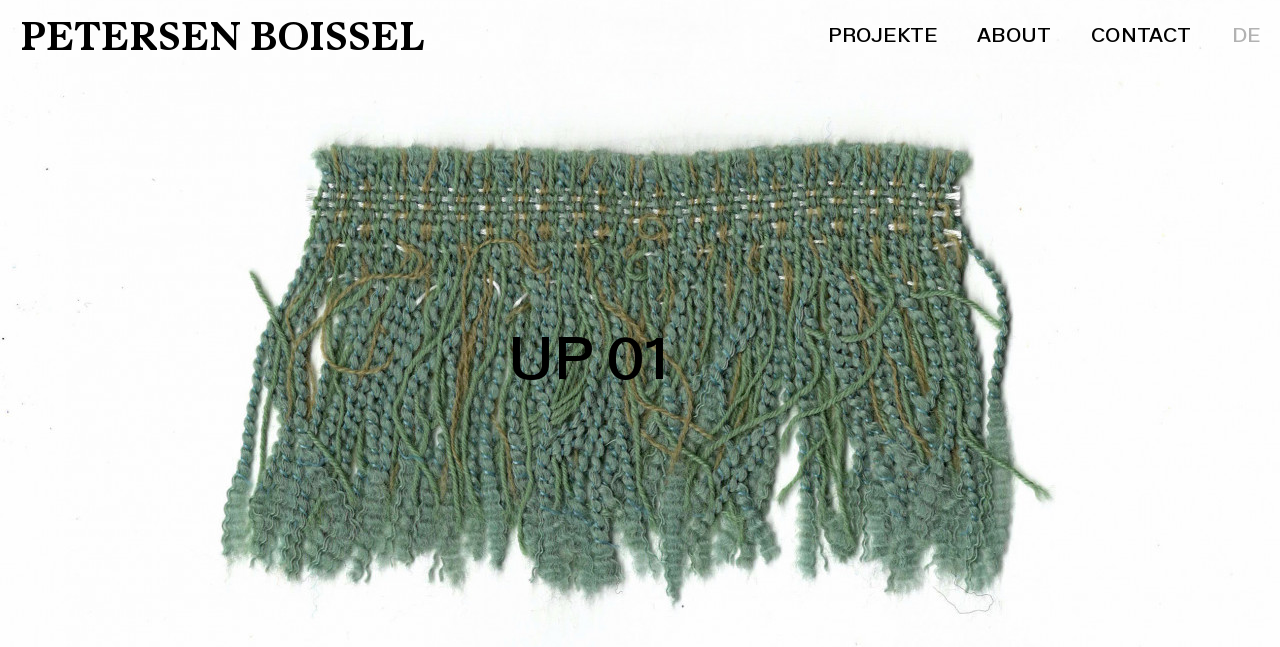

--- FILE ---
content_type: text/html; charset=UTF-8
request_url: https://petersenboissel.eu/en/up01/
body_size: 22768
content:
<!DOCTYPE html>
<html lang="en-US">
<head>
<meta charset="UTF-8">
<meta name="viewport" content="width=device-width, initial-scale=1.0, minimum-scale=1.0, maximum-scale=5.0, user-scalable=yes">

<title>PETERSEN BOISSEL — UP 01</title>
<meta name='robots' content='max-image-preview:large' />
<link rel="alternate" title="oEmbed (JSON)" type="application/json+oembed" href="https://petersenboissel.eu/en/wp-json/oembed/1.0/embed?url=https%3A%2F%2Fpetersenboissel.eu%2Fen%2Fup01%2F" />
<link rel="alternate" title="oEmbed (XML)" type="text/xml+oembed" href="https://petersenboissel.eu/en/wp-json/oembed/1.0/embed?url=https%3A%2F%2Fpetersenboissel.eu%2Fen%2Fup01%2F&#038;format=xml" />
<style id='wp-img-auto-sizes-contain-inline-css' type='text/css'>
img:is([sizes=auto i],[sizes^="auto," i]){contain-intrinsic-size:3000px 1500px}
/*# sourceURL=wp-img-auto-sizes-contain-inline-css */
</style>
<link rel='stylesheet' id='frontend-style-css' href='https://petersenboissel.eu/wp-content/themes/lay/frontend/assets/css/frontend.style.css?ver=4.8.9' type='text/css' media='all' />
<style id='frontend-style-inline-css' type='text/css'>
/* essential styles that need to be in head */
		html{
			overflow-y: scroll;
			/* needs to be min-height: 100% instead of height: 100%. doing height: 100% can cause a bug when doing scroll in jQuery for html,body  */
			min-height: 100%;
			/* prevent anchor font size from changing when rotating iphone to landscape mode */
			/* also: https://stackoverflow.com/questions/49589861/is-there-a-non-hacky-way-to-prevent-pinch-zoom-on-ios-11-3-safari */
			-webkit-text-size-adjust: none;
			/* prevent overflow while loading */
			overflow-x: hidden!important;
		}
		body{
			background-color: white;
			transition: background-color 300ms ease;
			min-height: 100%;
			margin: 0;
			width: 100%;
		}
		/* lay image opacity css */
		#search-results-region img.setsizes{opacity: 0;}#search-results-region img.lay-gif{opacity: 0;}#search-results-region img.lay-image-original{opacity: 0;}#search-results-region img.carousel-img{opacity: 0;}#search-results-region video{opacity: 0;}#search-results-region img.setsizes.loaded{opacity: 1;}#search-results-region img.lay-gif.loaded{opacity: 1;}#search-results-region img.lay-image-original.loaded{opacity: 1;}#search-results-region img.carousel-img.loaded{opacity: 1;}#search-results-region video.loaded{opacity: 1;}.col img.setsizes{opacity: 0;}.col img.lay-gif{opacity: 0;}.col img.lay-image-original{opacity: 0;}.col img.carousel-img{opacity: 0;}.col video{opacity: 0;}.col img.setsizes.loaded{opacity: 1;}.col img.lay-gif.loaded{opacity: 1;}.col img.lay-image-original.loaded{opacity: 1;}.col img.carousel-img.loaded{opacity: 1;}.col video.loaded{opacity: 1;}.project-arrow img.setsizes{opacity: 0;}.project-arrow img.lay-gif{opacity: 0;}.project-arrow img.lay-image-original{opacity: 0;}.project-arrow img.carousel-img{opacity: 0;}.project-arrow video{opacity: 0;}.project-arrow img.setsizes.loaded{opacity: 1;}.project-arrow img.lay-gif.loaded{opacity: 1;}.project-arrow img.lay-image-original.loaded{opacity: 1;}.project-arrow img.carousel-img.loaded{opacity: 1;}.project-arrow video.loaded{opacity: 1;}.background-image img.setsizes{opacity: 0;}.background-image img.lay-gif{opacity: 0;}.background-image img.lay-image-original{opacity: 0;}.background-image img.carousel-img{opacity: 0;}.background-image video{opacity: 0;}.background-image img.setsizes.loaded{opacity: 1;}.background-image img.lay-gif.loaded{opacity: 1;}.background-image img.lay-image-original.loaded{opacity: 1;}.background-image img.carousel-img.loaded{opacity: 1;}.background-image video.loaded{opacity: 1;}.background-video img.setsizes{opacity: 0;}.background-video img.lay-gif{opacity: 0;}.background-video img.lay-image-original{opacity: 0;}.background-video img.carousel-img{opacity: 0;}.background-video video{opacity: 0;}.background-video img.setsizes.loaded{opacity: 1;}.background-video img.lay-gif.loaded{opacity: 1;}.background-video img.lay-image-original.loaded{opacity: 1;}.background-video img.carousel-img.loaded{opacity: 1;}.background-video video.loaded{opacity: 1;}
		/* lay media query styles */
		@media (min-width: 601px){
			
#custom-phone-grid {
  display: none; }

#footer-custom-phone-grid {
  display: none; }

.cover-region-phone, .cover-region-placeholder-phone {
  display: none; }

.sitetitle.txt .sitetitle-txt-inner {
  margin-top: 0;
  margin-bottom: 0; }

.row._100vh, .row._100vh.empty {
  min-height: 100vh; }
  .row._100vh .row-inner, .row._100vh .column-wrap:not(.stack-wrap), .row._100vh.empty .row-inner, .row._100vh.empty .column-wrap:not(.stack-wrap) {
    min-height: 100vh; }

nav.laynav li {
  display: inline-block; }

nav.laynav {
  white-space: nowrap; }

.lay-mobile-icons-wrap {
  display: none;
  white-space: nowrap; }

.mobile-title {
  display: none; }

.navbar {
  position: fixed;
  z-index: 10;
  width: 100%;
  -webkit-transform: translateZ(0);
          transform: translateZ(0); }

nav.mobile-nav {
  display: none; }

.sitetitle.txt .sitetitle-txt-inner span, nav.laynav span {
  -webkit-text-decoration-style: underline;
          text-decoration-style: underline; }

html.flexbox .column-wrap {
  display: -webkit-box;
  display: -ms-flexbox;
  display: flex; }

html.flexbox .column-wrap .stack-wrap {
  display: block; }

html.flexbox .col.align-top {
  -ms-flex-item-align: start;
      align-self: flex-start; }

html.flexbox .col.align-onethird {
  -webkit-align-self: flex-start;
  -ms-flex-item-align: start;
      align-self: flex-start;
  position: relative; }

html.flexbox .col.align-middle {
  -webkit-align-self: center;
  -ms-flex-item-align: center;
      align-self: center;
  position: relative; }

html.flexbox .col.align-twothirds {
  -webkit-align-self: flex-end;
  -ms-flex-item-align: end;
      align-self: flex-end;
  position: relative; }

html.flexbox .col.align-bottom {
  -ms-flex-item-align: end;
      align-self: flex-end; }

html.no-flexbox .col.align-middle {
  position: relative;
  vertical-align: top; }

html.no-flexbox .col.align-top {
  vertical-align: top; }

html.no-flexbox .col.align-bottom {
  vertical-align: bottom; }

.cover-region {
  position: fixed;
  z-index: 1;
  top: 0;
  left: 0;
  width: 100%;
  height: 100vh;
  will-change: transform; }

.lay-sitewide-background-video-mobile {
  display: none; }

.cover-down-arrow-desktop {
  display: block; }

.cover-down-arrow-phone {
  display: none; }

.col.type-vl.absolute-position {
  position: absolute !important;
  margin-left: 0 !important;
  z-index: 1; }

/* 

100VH rows 

*/
.column-wrap._100vh > .col.absolute-position {
  position: absolute !important;
  margin-left: 0 !important;
  z-index: 1; }

.column-wrap._100vh > .col.absolute-position.align-top {
  top: 0; }

.column-wrap._100vh > .col.absolute-position.align-middle {
  top: 50%;
  -webkit-transform: translateY(-50%);
      -ms-transform: translateY(-50%);
          transform: translateY(-50%); }

.column-wrap._100vh > .col.absolute-position.align-bottom {
  bottom: 0; }

._100vh:not(.stack-element) > .type-html {
  position: absolute !important;
  margin-left: 0 !important;
  z-index: 1; }

._100vh:not(.stack-element) > .type-html.align-top {
  top: 0; }

._100vh:not(.stack-element) > .type-html.align-middle {
  top: 50%;
  -webkit-transform: translateY(-50%);
      -ms-transform: translateY(-50%);
          transform: translateY(-50%); }

._100vh:not(.stack-element) > .type-html.align-bottom {
  bottom: 0; }

/* 

CUSTOM ROW HEIGHT 

*/
.column-wrap.rowcustomheight > .col.absolute-position {
  position: absolute !important;
  margin-left: 0 !important;
  z-index: 1; }

.column-wrap.rowcustomheight > .column-wrap:not(.stack-wrap) > .col.absolute-position {
  position: absolute !important;
  margin-left: 0 !important;
  z-index: 1; }

.column-wrap.rowcustomheight > .column-wrap:not(.stack-wrap) > .col.absolute-position.align-top {
  top: 0; }

.column-wrap.rowcustomheight > .column-wrap:not(.stack-wrap) > .col.absolute-position.align-middle {
  top: 50%;
  -webkit-transform: translateY(-50%);
      -ms-transform: translateY(-50%);
          transform: translateY(-50%); }

.column-wrap.rowcustomheight > .column-wrap:not(.stack-wrap) > .col.absolute-position.align-bottom {
  bottom: 0; }

.rowcustomheight:not(.stack-element) > .type-html {
  position: absolute !important;
  margin-left: 0 !important;
  z-index: 1; }

.rowcustomheight:not(.stack-element) > .type-html.align-top {
  top: 0; }

.rowcustomheight:not(.stack-element) > .type-html.align-middle {
  top: 50%;
  -webkit-transform: translateY(-50%);
      -ms-transform: translateY(-50%);
          transform: translateY(-50%); }

.rowcustomheight:not(.stack-element) > .type-html.align-bottom {
  bottom: 0; }


			
		}
		@media (max-width: 600px){
			
.hascustomphonegrid #grid {
  display: none; }

.hascustomphonegrid .cover-region-desktop {
  display: none; }

.hascustomphonegrid .cover-region-placeholder-desktop {
  display: none; }

.nocustomphonegrid .type-vl {
  display: none; }

.footer-hascustomphonegrid #footer {
  display: none; }

.tagline {
  display: none; }

body {
  -webkit-box-sizing: border-box;
          box-sizing: border-box; }

.fp-section.row._100vh, .fp-section.row._100vh.empty {
  min-height: 0; }
  .fp-section.row._100vh .row-inner, .fp-section.row._100vh.empty .row-inner {
    min-height: 0 !important; }

.lay-content.nocustomphonegrid #grid .col:not(.below, .in-view),
.lay-content.footer-nocustomphonegrid #footer .col:not(.below, .in-view),
.lay-content .cover-region-desktop .col:not(.below, .in-view) {
  -webkit-transform: translate(0, 0) !important;
      -ms-transform: translate(0, 0) !important;
          transform: translate(0, 0) !important; }

.lay-content.nocustomphonegrid #grid .col,
.lay-content.footer-nocustomphonegrid #footer .col,
.lay-content .cover-region-desktop .col {
  width: 100%; }

html.flexbox .lay-content #grid .row._100vh.one-col-row .col.align-middle {
  margin-bottom: 0; }

html.flexbox .lay-content #grid .row.rowcustomheight .col.align-middle {
  margin-bottom: 0; }

html.flexbox .lay-content .row._100vh.one-col-row .column-wrap,
html.flexbox .lay-content .row.rowcustomheight.one-col-row .column-wrap {
  display: -webkit-box;
  display: -ms-flexbox;
  display: flex; }

html.flexbox .lay-content .row._100vh.one-col-row .column-wrap .stack-wrap,
html.flexbox .lay-content .row.rowcustomheight.one-col-row .column-wrap .stack-wrap {
  display: block; }

html.flexbox .lay-content .row._100vh.one-col-row .col.align-top,
html.flexbox .lay-content .row.rowcustomheight.one-col-row .col.align-top {
  -webkit-align-self: flex-start;
  -ms-flex-item-align: start;
      align-self: flex-start;
  position: relative; }

html.flexbox .lay-content .row._100vh.one-col-row .col.align-onethird,
html.flexbox .lay-content .row.rowcustomheight.one-col-row .col.align-onethird {
  -webkit-align-self: flex-start;
  -ms-flex-item-align: start;
      align-self: flex-start;
  position: relative; }

html.flexbox .lay-content .row._100vh.one-col-row .col.align-middle,
html.flexbox .lay-content .row.rowcustomheight.one-col-row .col.align-middle {
  -webkit-align-self: center;
  -ms-flex-item-align: center;
      align-self: center;
  position: relative; }

html.flexbox .lay-content .row._100vh.one-col-row .col.align-twothirds,
html.flexbox .lay-content .row.rowcustomheight.one-col-row .col.align-twothirds {
  -webkit-align-self: flex-end;
  -ms-flex-item-align: end;
      align-self: flex-end;
  position: relative; }

html.flexbox .lay-content .row._100vh.one-col-row .col.align-bottom,
html.flexbox .lay-content .row.rowcustomheight.one-col-row .col.align-bottom {
  -webkit-align-self: flex-end;
  -ms-flex-item-align: end;
      align-self: flex-end;
  position: relative; }

.lay-content .row {
  -webkit-box-sizing: border-box;
          box-sizing: border-box;
  display: block; }

.lay-content .row:last-child .col:last-child {
  margin-bottom: 0 !important; }

html.flexbox #custom-phone-grid .column-wrap,
html.flexbox #footer-custom-phone-grid .column-wrap {
  display: -webkit-box;
  display: -ms-flexbox;
  display: flex; }

html.flexbox #custom-phone-grid .column-wrap .stack-wrap,
html.flexbox #footer-custom-phone-grid .column-wrap .stack-wrap {
  display: block; }

html.flexbox #custom-phone-grid .col.align-top,
html.flexbox #footer-custom-phone-grid .col.align-top {
  -ms-flex-item-align: start;
      align-self: flex-start; }

html.flexbox #custom-phone-grid .col.align-onethird,
html.flexbox #footer-custom-phone-grid .col.align-onethird {
  -webkit-align-self: flex-start;
  -ms-flex-item-align: start;
      align-self: flex-start; }

html.flexbox #custom-phone-grid .col.align-middle,
html.flexbox #footer-custom-phone-grid .col.align-middle {
  -webkit-align-self: center;
  -ms-flex-item-align: center;
      align-self: center;
  position: relative; }

html.flexbox #custom-phone-grid .col.align-twothirds,
html.flexbox #footer-custom-phone-grid .col.align-twothirds {
  -webkit-align-self: flex-end;
  -ms-flex-item-align: end;
      align-self: flex-end; }

html.flexbox #custom-phone-grid .col.align-bottom,
html.flexbox #footer-custom-phone-grid .col.align-bottom {
  -ms-flex-item-align: end;
      align-self: flex-end; }

html.no-flexbox #custom-phone-grid .col.align-middle,
html.no-flexbox #footer-custom-phone-grid .col.align-middle {
  position: relative;
  vertical-align: top; }

html.no-flexbox #custom-phone-grid .col.align-top,
html.no-flexbox #footer-custom-phone-grid .col.align-top {
  vertical-align: top; }

html.no-flexbox #custom-phone-grid .col.align-bottom,
html.no-flexbox #footer-custom-phone-grid .col.align-bottom {
  vertical-align: bottom; }

.row-inner {
  -webkit-box-sizing: border-box;
          box-sizing: border-box; }

.title a, .title {
  opacity: 1; }

.sitetitle {
  display: none; }

.navbar {
  display: block;
  top: 0;
  left: 0;
  bottom: auto;
  right: auto;
  width: 100%;
  z-index: 30;
  border-bottom-style: solid;
  border-bottom-width: 1px; }

.mobile-title.image {
  font-size: 0; }

.mobile-title.text {
  line-height: 1;
  display: -webkit-inline-box;
  display: -ms-inline-flexbox;
  display: inline-flex; }
  .mobile-title.text > span {
    -ms-flex-item-align: center;
        align-self: center; }

.mobile-title {
  z-index: 31;
  display: inline-block;
  -webkit-box-sizing: border-box;
          box-sizing: border-box; }
  .mobile-title img {
    -webkit-box-sizing: border-box;
            box-sizing: border-box;
    height: 100%; }

nav.primary, nav.second_menu, nav.third_menu, nav.fourth_menu {
  display: none; }

body.mobile-menu-style_desktop_menu .burger-wrap,
body.mobile-menu-style_desktop_menu .mobile-menu-close-custom {
  display: none; }

body.mobile-menu-style_desktop_menu nav.mobile-nav {
  z-index: 35;
  line-height: 1;
  white-space: nowrap; }
  body.mobile-menu-style_desktop_menu nav.mobile-nav li {
    vertical-align: top; }
  body.mobile-menu-style_desktop_menu nav.mobile-nav li:last-child {
    margin-right: 0 !important;
    margin-bottom: 0 !important; }
  body.mobile-menu-style_desktop_menu nav.mobile-nav ul {
    list-style-type: none;
    margin: 0;
    padding: 0;
    font-size: 0; }
  body.mobile-menu-style_desktop_menu nav.mobile-nav a {
    text-decoration: none; }
  body.mobile-menu-style_desktop_menu nav.mobile-nav span {
    border-bottom-style: solid;
    border-bottom-width: 0; }

.html5video .html5video-customplayicon {
  max-width: 100px; }

.cover-enabled-on-phone .cover-region {
  position: fixed;
  z-index: 1;
  top: 0;
  left: 0;
  width: 100%;
  min-height: 100vh;
  will-change: transform; }

.cover-disabled-on-phone .cover-region-placeholder {
  display: none; }

.lay-sitewide-background-video {
  display: none; }

.cover-down-arrow-desktop {
  display: none; }

.cover-down-arrow-phone {
  display: block; }

.lay-content.nocustomphonegrid #grid .row.only-marquee-row {
  padding-left: 0;
  padding-right: 0; }

.col.absolute-position.type-vl {
  position: absolute;
  margin-left: 0 !important;
  z-index: 1; }

.hascustomphonegrid .column-wrap._100vh > .col.absolute-position {
  position: absolute !important;
  margin-left: 0 !important;
  z-index: 1; }

.hascustomphonegrid .column-wrap._100vh > .col.absolute-position.align-top {
  top: 0; }

.hascustomphonegrid .column-wrap._100vh > .col.absolute-position.align-middle {
  top: 50%;
  -webkit-transform: translateY(-50%);
      -ms-transform: translateY(-50%);
          transform: translateY(-50%); }

.hascustomphonegrid .column-wrap._100vh > .col.absolute-position.align-bottom {
  bottom: 0; }

.hascustomphonegrid .column-wrap.rowcustomheight > .col.absolute-position {
  position: absolute !important;
  margin-left: 0 !important;
  z-index: 1; }

.hascustomphonegrid .column-wrap.rowcustomheight > .col.absolute-position.align-top {
  top: 0; }

.hascustomphonegrid .column-wrap.rowcustomheight > .col.absolute-position.align-middle {
  top: 50%;
  -webkit-transform: translateY(-50%);
      -ms-transform: translateY(-50%);
          transform: translateY(-50%); }

.hascustomphonegrid .column-wrap.rowcustomheight > .col.absolute-position.align-bottom {
  bottom: 0; }

body.mobile-menu-style_1.mobile-menu-has-animation.mobile-menu-animation-possible.animate-mobile-menu nav.mobile-nav {
  -webkit-transition: -webkit-transform 300ms cubic-bezier(0.52, 0.16, 0.24, 1);
  transition: -webkit-transform 300ms cubic-bezier(0.52, 0.16, 0.24, 1);
  -o-transition: transform 300ms cubic-bezier(0.52, 0.16, 0.24, 1);
  transition: transform 300ms cubic-bezier(0.52, 0.16, 0.24, 1);
  transition: transform 300ms cubic-bezier(0.52, 0.16, 0.24, 1), -webkit-transform 300ms cubic-bezier(0.52, 0.16, 0.24, 1); }

body.mobile-menu-style_1 nav.mobile-nav::-webkit-scrollbar {
  display: none; }

body.mobile-menu-style_1 nav.mobile-nav {
  -webkit-transform: translateY(-99999px);
      -ms-transform: translateY(-99999px);
          transform: translateY(-99999px);
  overflow-y: scroll;
  -webkit-overflow-scrolling: touch;
  white-space: normal;
  width: 100%;
  top: 0;
  left: 0;
  bottom: auto; }
  body.mobile-menu-style_1 nav.mobile-nav .current-menu-item {
    opacity: 1; }
  body.mobile-menu-style_1 nav.mobile-nav li {
    display: block;
    margin-right: 0;
    margin-bottom: 0;
    padding: 0; }
    body.mobile-menu-style_1 nav.mobile-nav li a {
      display: block;
      opacity: 1;
      border-bottom-style: solid;
      border-bottom-width: 1px;
      -webkit-transition: background-color 200ms ease;
      -o-transition: background-color 200ms ease;
      transition: background-color 200ms ease;
      margin: 0; }
    body.mobile-menu-style_1 nav.mobile-nav li a:hover {
      opacity: 1; }
    body.mobile-menu-style_1 nav.mobile-nav li a .span-wrap {
      border-bottom: none; }
    body.mobile-menu-style_1 nav.mobile-nav li a:hover .span-wrap {
      border-bottom: none; }

body.mobile-menu-style_2.mobile-menu-has-animation.mobile-menu-animation-possible nav.mobile-nav {
  -webkit-transition: -webkit-transform 500ms cubic-bezier(0.52, 0.16, 0.24, 1);
  transition: -webkit-transform 500ms cubic-bezier(0.52, 0.16, 0.24, 1);
  -o-transition: transform 500ms cubic-bezier(0.52, 0.16, 0.24, 1);
  transition: transform 500ms cubic-bezier(0.52, 0.16, 0.24, 1);
  transition: transform 500ms cubic-bezier(0.52, 0.16, 0.24, 1), -webkit-transform 500ms cubic-bezier(0.52, 0.16, 0.24, 1); }

body.mobile-menu-style_2 .laynav .burger-wrap {
  position: absolute;
  right: 0;
  top: 0; }

body.mobile-menu-style_2 nav.mobile-nav.active {
  -webkit-transform: translateX(0);
      -ms-transform: translateX(0);
          transform: translateX(0); }

body.mobile-menu-style_2 nav.mobile-nav::-webkit-scrollbar {
  display: none; }

body.mobile-menu-style_2 nav.mobile-nav {
  -webkit-box-sizing: border-box;
          box-sizing: border-box;
  z-index: 35;
  top: 0;
  height: 100vh;
  overflow-y: scroll;
  -webkit-overflow-scrolling: touch;
  white-space: normal;
  width: 100%;
  -webkit-transform: translateX(100%);
      -ms-transform: translateX(100%);
          transform: translateX(100%); }
  body.mobile-menu-style_2 nav.mobile-nav li a {
    display: block;
    margin: 0;
    -webkit-box-sizing: border-box;
            box-sizing: border-box;
    width: 100%; }

body.mobile-menu-style_3.mobile-menu-has-animation.mobile-menu-animation-possible .mobile-nav ul {
  opacity: 0;
  -webkit-transition: opacity 300ms cubic-bezier(0.52, 0.16, 0.24, 1) 200ms;
  -o-transition: opacity 300ms cubic-bezier(0.52, 0.16, 0.24, 1) 200ms;
  transition: opacity 300ms cubic-bezier(0.52, 0.16, 0.24, 1) 200ms; }

body.mobile-menu-style_3.mobile-menu-has-animation.mobile-menu-animation-possible.mobile-menu-open .mobile-nav ul {
  opacity: 1; }

body.mobile-menu-style_3.mobile-menu-has-animation.mobile-menu-animation-possible nav.mobile-nav {
  -webkit-transition: height 500ms cubic-bezier(0.52, 0.16, 0.24, 1);
  -o-transition: height 500ms cubic-bezier(0.52, 0.16, 0.24, 1);
  transition: height 500ms cubic-bezier(0.52, 0.16, 0.24, 1); }

body.mobile-menu-style_3 nav.mobile-nav.active {
  -webkit-transform: translateX(0);
      -ms-transform: translateX(0);
          transform: translateX(0); }

body.mobile-menu-style_3 nav.mobile-nav::-webkit-scrollbar {
  display: none; }

body.mobile-menu-style_3 nav.mobile-nav {
  width: 100%;
  height: 0;
  -webkit-box-sizing: border-box;
          box-sizing: border-box;
  z-index: 33;
  overflow-y: scroll;
  -webkit-overflow-scrolling: touch;
  white-space: normal;
  width: 100%; }
  body.mobile-menu-style_3 nav.mobile-nav li a {
    display: block;
    margin: 0;
    -webkit-box-sizing: border-box;
            box-sizing: border-box;
    width: 100%; }

/**
 * Toggle Switch Globals
 *
 * All switches should take on the class `c-hamburger` as well as their
 * variant that will give them unique properties. This class is an overview
 * class that acts as a reset for all versions of the icon.
 */
.mobile-menu-style_1 .burger-wrap,
.mobile-menu-style_3 .burger-wrap {
  z-index: 33; }

.lay-mobile-icons-wrap {
  z-index: 33;
  top: 0;
  right: 0;
  vertical-align: top; }

.burger-wrap {
  padding-left: 10px;
  font-size: 0;
  -webkit-box-sizing: border-box;
          box-sizing: border-box;
  display: inline-block;
  cursor: pointer;
  vertical-align: top; }

.burger-inner {
  position: relative; }

.burger-default {
  border-radius: 0;
  overflow: hidden;
  margin: 0;
  padding: 0;
  width: 25px;
  height: 20px;
  font-size: 0;
  -webkit-appearance: none;
  -moz-appearance: none;
  appearance: none;
  -webkit-box-shadow: none;
          box-shadow: none;
  border-radius: none;
  border: none;
  cursor: pointer;
  background-color: transparent; }

.burger-default:focus {
  outline: none; }

.burger-default span {
  display: block;
  position: absolute;
  left: 0;
  right: 0;
  background-color: #000; }

.default .burger-default span {
  height: 2px;
  top: 9px; }

.default .burger-default span::before,
.default .burger-default span::after {
  height: 2px; }

.default .burger-default span::before {
  top: -8px; }

.default .burger-default span::after {
  bottom: -8px; }

.default_thin .burger-default span {
  height: 1px;
  top: 9px; }

.default_thin .burger-default span::before,
.default_thin .burger-default span::after {
  height: 1px; }

.default_thin .burger-default span::before {
  top: -7px; }

.default_thin .burger-default span::after {
  bottom: -7px; }

.burger-default span::before,
.burger-default span::after {
  position: absolute;
  display: block;
  left: 0;
  width: 100%;
  background-color: #000;
  content: ""; }

/**
 * Style 2
 *
 * Hamburger to "x" (htx). Takes on a hamburger shape, bars slide
 * down to center and transform into an "x".
 */
.burger-has-animation .burger-default {
  -webkit-transition: background 0.2s;
  -o-transition: background 0.2s;
  transition: background 0.2s; }

.burger-has-animation .burger-default span {
  -webkit-transition: background-color 0.2s 0s;
  -o-transition: background-color 0.2s 0s;
  transition: background-color 0.2s 0s; }

.burger-has-animation .burger-default span::before,
.burger-has-animation .burger-default span::after {
  -webkit-transition-timing-function: cubic-bezier(0.04, 0.04, 0.12, 0.96);
       -o-transition-timing-function: cubic-bezier(0.04, 0.04, 0.12, 0.96);
          transition-timing-function: cubic-bezier(0.04, 0.04, 0.12, 0.96);
  -webkit-transition-duration: 0.2s, 0.2s;
       -o-transition-duration: 0.2s, 0.2s;
          transition-duration: 0.2s, 0.2s;
  -webkit-transition-delay: 0.2s, 0s;
       -o-transition-delay: 0.2s, 0s;
          transition-delay: 0.2s, 0s; }

.burger-has-animation .burger-default span::before {
  transition-property: top, -webkit-transform;
  -o-transition-property: top, transform;
  transition-property: top, transform;
  transition-property: top, transform, -webkit-transform;
  -webkit-transition-property: top, -webkit-transform; }

.burger-has-animation .burger-default span::after {
  transition-property: bottom, -webkit-transform;
  -o-transition-property: bottom, transform;
  transition-property: bottom, transform;
  transition-property: bottom, transform, -webkit-transform;
  -webkit-transition-property: bottom, -webkit-transform; }

.burger-has-animation .burger-default.active span::before,
.burger-has-animation .burger-default.active span::after {
  -webkit-transition-delay: 0s, 0.2s;
       -o-transition-delay: 0s, 0.2s;
          transition-delay: 0s, 0.2s; }

/* active state, i.e. menu open */
.burger-default.active span {
  background-color: transparent !important; }

.burger-default.active span::before {
  -webkit-transform: rotate(45deg);
      -ms-transform: rotate(45deg);
          transform: rotate(45deg);
  top: 0; }

.burger-default.active span::after {
  -webkit-transform: rotate(-45deg);
      -ms-transform: rotate(-45deg);
          transform: rotate(-45deg);
  bottom: 0; }

.mobile-menu-icon {
  z-index: 31; }

.mobile-menu-icon {
  cursor: pointer; }

.burger-custom-wrap-close {
  display: none; }

body.mobile-menu-style_2 .mobile-nav .burger-custom-wrap-close {
  display: inline-block; }

body.mobile-menu-style_2 .burger-custom-wrap-open {
  display: inline-block; }

body.mobile-menu-open.mobile-menu-style_3 .burger-custom-wrap-close,
body.mobile-menu-open.mobile-menu-style_1 .burger-custom-wrap-close {
  display: inline-block; }

body.mobile-menu-open.mobile-menu-style_3 .burger-custom-wrap-open,
body.mobile-menu-open.mobile-menu-style_1 .burger-custom-wrap-open {
  display: none; }

/**
 * Toggle Switch Globals
 *
 * All switches should take on the class `c-hamburger` as well as their
 * variant that will give them unique properties. This class is an overview
 * class that acts as a reset for all versions of the icon.
 */
body.mobile_menu_bar_not_hidden .burger-wrap-new {
  padding-right: 5px; }

body.mobile_menu_bar_not_hidden .lay-mobile-icons-wrap.contains-cart-icon .burger-wrap-new {
  padding-top: 6px; }

.burger-wrap-new.burger-wrap {
  padding-left: 5px;
  padding-right: 5px; }

.lay-mobile-icons-wrap.contains-cart-icon.custom-burger .lay-cart-icon-wrap {
  padding-top: 0; }

.burger-new {
  border-radius: 0;
  overflow: hidden;
  margin: 0;
  padding: 0;
  width: 30px;
  height: 30px;
  font-size: 0;
  -webkit-appearance: none;
  -moz-appearance: none;
  appearance: none;
  -webkit-box-shadow: none;
          box-shadow: none;
  border-radius: none;
  border: none;
  cursor: pointer;
  background-color: transparent; }

.burger-new:focus {
  outline: none; }

.burger-new .bread-top,
.burger-new .bread-bottom {
  -webkit-transform: none;
      -ms-transform: none;
          transform: none;
  z-index: 4;
  position: absolute;
  z-index: 3;
  top: 0;
  left: 0;
  width: 30px;
  height: 30px; }

.burger-has-animation .bread-top,
.burger-has-animation .bread-bottom {
  -webkit-transition: -webkit-transform 0.1806s cubic-bezier(0.04, 0.04, 0.12, 0.96);
  transition: -webkit-transform 0.1806s cubic-bezier(0.04, 0.04, 0.12, 0.96);
  -o-transition: transform 0.1806s cubic-bezier(0.04, 0.04, 0.12, 0.96);
  transition: transform 0.1806s cubic-bezier(0.04, 0.04, 0.12, 0.96);
  transition: transform 0.1806s cubic-bezier(0.04, 0.04, 0.12, 0.96), -webkit-transform 0.1806s cubic-bezier(0.04, 0.04, 0.12, 0.96); }

.burger-has-animation .bread-crust-bottom,
.burger-has-animation .bread-crust-top {
  -webkit-transition: -webkit-transform 0.1596s cubic-bezier(0.52, 0.16, 0.52, 0.84) 0.1008s;
  transition: -webkit-transform 0.1596s cubic-bezier(0.52, 0.16, 0.52, 0.84) 0.1008s;
  -o-transition: transform 0.1596s cubic-bezier(0.52, 0.16, 0.52, 0.84) 0.1008s;
  transition: transform 0.1596s cubic-bezier(0.52, 0.16, 0.52, 0.84) 0.1008s;
  transition: transform 0.1596s cubic-bezier(0.52, 0.16, 0.52, 0.84) 0.1008s, -webkit-transform 0.1596s cubic-bezier(0.52, 0.16, 0.52, 0.84) 0.1008s; }

.burger-has-animation .burger-new.active .bread-top, .burger-has-animation .burger-new.active .bread-bottom {
  -webkit-transition: -webkit-transform 0.3192s cubic-bezier(0.04, 0.04, 0.12, 0.96) 0.1008s;
  transition: -webkit-transform 0.3192s cubic-bezier(0.04, 0.04, 0.12, 0.96) 0.1008s;
  -o-transition: transform 0.3192s cubic-bezier(0.04, 0.04, 0.12, 0.96) 0.1008s;
  transition: transform 0.3192s cubic-bezier(0.04, 0.04, 0.12, 0.96) 0.1008s;
  transition: transform 0.3192s cubic-bezier(0.04, 0.04, 0.12, 0.96) 0.1008s, -webkit-transform 0.3192s cubic-bezier(0.04, 0.04, 0.12, 0.96) 0.1008s; }

.burger-has-animation .burger-new.active .bread-crust-bottom, .burger-has-animation .burger-new.active .bread-crust-top {
  -webkit-transition: -webkit-transform 0.1806s cubic-bezier(0.04, 0.04, 0.12, 0.96);
  transition: -webkit-transform 0.1806s cubic-bezier(0.04, 0.04, 0.12, 0.96);
  -o-transition: transform 0.1806s cubic-bezier(0.04, 0.04, 0.12, 0.96);
  transition: transform 0.1806s cubic-bezier(0.04, 0.04, 0.12, 0.96);
  transition: transform 0.1806s cubic-bezier(0.04, 0.04, 0.12, 0.96), -webkit-transform 0.1806s cubic-bezier(0.04, 0.04, 0.12, 0.96); }

.burger-new .bread-crust-top,
.burger-new .bread-crust-bottom {
  display: block;
  width: 17px;
  height: 1px;
  background: #000;
  position: absolute;
  left: 7px;
  z-index: 1; }

.bread-crust-top {
  top: 14px;
  -webkit-transform: translateY(-3px);
      -ms-transform: translateY(-3px);
          transform: translateY(-3px); }

.bread-crust-bottom {
  bottom: 14px;
  -webkit-transform: translateY(3px);
      -ms-transform: translateY(3px);
          transform: translateY(3px); }

.burger-new.active .bread-top {
  -webkit-transform: rotate(45deg);
      -ms-transform: rotate(45deg);
          transform: rotate(45deg); }

.burger-new.active .bread-crust-bottom {
  -webkit-transform: none;
      -ms-transform: none;
          transform: none; }

.burger-new.active .bread-bottom {
  -webkit-transform: rotate(-45deg);
      -ms-transform: rotate(-45deg);
          transform: rotate(-45deg); }

.burger-new.active .bread-crust-top {
  -webkit-transform: none;
      -ms-transform: none;
          transform: none; }

.cover-disabled-on-phone .cover-region-desktop._100vh._100vh-not-set-by-user {
  min-height: 0 !important; }
  .cover-disabled-on-phone .cover-region-desktop._100vh._100vh-not-set-by-user .cover-inner._100vh {
    min-height: 0 !important; }
  .cover-disabled-on-phone .cover-region-desktop._100vh._100vh-not-set-by-user .row._100vh {
    min-height: 0 !important; }
  .cover-disabled-on-phone .cover-region-desktop._100vh._100vh-not-set-by-user .row-inner._100vh {
    min-height: 0 !important; }
  .cover-disabled-on-phone .cover-region-desktop._100vh._100vh-not-set-by-user .column-wrap._100vh {
    min-height: 0 !important; }

.lay-thumbnailgrid-tagfilter.mobile-one-line {
  white-space: nowrap;
  overflow-x: scroll;
  -webkit-box-sizing: border-box;
          box-sizing: border-box;
  -webkit-overflow-scrolling: touch; }

.lay-thumbnailgrid-tagfilter::-webkit-scrollbar {
  display: none; }

.lay-thumbnailgrid-filter.mobile-one-line {
  white-space: nowrap;
  overflow-x: scroll;
  -webkit-box-sizing: border-box;
          box-sizing: border-box;
  -webkit-overflow-scrolling: touch; }

.lay-thumbnailgrid-filter::-webkit-scrollbar {
  display: none; }

.lay-thumbnailgrid-tagfilter.mobile-one-line .tag-bubble:first-child {
  margin-left: 0 !important; }

.lay-thumbnailgrid-tagfilter.mobile-one-line .tag-bubble:last-child {
  margin-right: 0 !important; }


			
		}

					/* default text format "Default" */
					.lay-textformat-parent > *, ._Default, ._Default_no_spaces{
						font-family:ABCWalterNeue-Normal;color:#000000;letter-spacing:0.01em;line-height:1.2;font-weight:400;text-transform:none;font-style:normal;text-decoration: none;padding: 0;text-indent:0em;border-bottom: none;text-align:left;
					}@media (min-width: 1025px){
						.lay-textformat-parent > *, ._Default{
							font-size:20px;margin:0px 0 15px 0;
						}
						._Default_no_spaces{
							font-size:20px;
						}
						.lay-textformat-parent > *:last-child, ._Default:last-child{
							margin-bottom: 0;
						}
					}
					@media (min-width: 601px) and (max-width: 1024px){
						.lay-textformat-parent > *, ._Default{
							font-size:20px;margin:0px 0 15px 0;
						}
						._Default_no_spaces{
							font-size:20px;
						}
						.lay-textformat-parent > *:last-child, ._Default:last-child{
							margin-bottom: 0;
						}
					}
					@media (max-width: 600px){
						.lay-textformat-parent > *, ._Default{
							font-size:20px;margin:0px 0 15px 0;
						}
						._Default_no_spaces{
							font-size:20px;
						}
						.lay-textformat-parent > *:last-child, ._Default:last-child{
							margin-bottom: 0;
						}
					}._Shop_Order_Received, ._Shop_Order_Received_no_spaces{font-family:helvetica neue,sans-serif;color:#000;letter-spacing:0em;line-height:1.2;font-weight:400;text-transform:none;font-style:normal;text-decoration: none;padding: 0;text-indent:0em;border-bottom: none;text-align:left;}@media (min-width: 1025px){
						._Shop_Order_Received{font-size:21px;margin:0px 0 20px 0;}
						._Shop_Order_Received:last-child{
							margin-bottom: 0;
						}
						._Shop_Order_Received_no_spaces{font-size:21px;}
					}
						@media (min-width: 601px) and (max-width: 1024px){
							._Shop_Order_Received{font-size:21px;margin:0px 0 20px 0;}
							._Shop_Order_Received:last-child{
								margin-bottom: 0;
							}
							._Shop_Order_Received_no_spaces{font-size:21px;}
						}
						@media (max-width: 600px){
							._Shop_Order_Received{font-size:18px;margin:0px 0 20px 0;}
							._Shop_Order_Received:last-child{
								margin-bottom: 0;
							}
							._Shop_Order_Received_no_spaces{font-size:18px;}
						}._Shop_Big, ._Shop_Big_no_spaces{font-family:helvetica neue,sans-serif;color:#000;letter-spacing:0em;line-height:1.2;font-weight:400;text-transform:none;font-style:normal;text-decoration: none;padding: 0;text-indent:0em;border-bottom: none;text-align:left;}@media (min-width: 1025px){
						._Shop_Big{font-size:24px;margin:0px 0 20px 0;}
						._Shop_Big:last-child{
							margin-bottom: 0;
						}
						._Shop_Big_no_spaces{font-size:24px;}
					}
						@media (min-width: 601px) and (max-width: 1024px){
							._Shop_Big{font-size:24px;margin:0px 0 20px 0;}
							._Shop_Big:last-child{
								margin-bottom: 0;
							}
							._Shop_Big_no_spaces{font-size:24px;}
						}
						@media (max-width: 600px){
							._Shop_Big{font-size:24px;margin:0px 0 20px 0;}
							._Shop_Big:last-child{
								margin-bottom: 0;
							}
							._Shop_Big_no_spaces{font-size:24px;}
						}._Shop_Medium, ._Shop_Medium_no_spaces{font-family:helvetica neue,sans-serif;color:#000;letter-spacing:0em;line-height:1.2;font-weight:400;text-transform:none;font-style:normal;text-decoration: none;padding: 0;text-indent:0em;border-bottom: none;text-align:left;}@media (min-width: 1025px){
						._Shop_Medium{font-size:18px;margin:0px 0 20px 0;}
						._Shop_Medium:last-child{
							margin-bottom: 0;
						}
						._Shop_Medium_no_spaces{font-size:18px;}
					}
						@media (min-width: 601px) and (max-width: 1024px){
							._Shop_Medium{font-size:18px;margin:0px 0 20px 0;}
							._Shop_Medium:last-child{
								margin-bottom: 0;
							}
							._Shop_Medium_no_spaces{font-size:18px;}
						}
						@media (max-width: 600px){
							._Shop_Medium{font-size:12px;margin:0px 0 20px 0;}
							._Shop_Medium:last-child{
								margin-bottom: 0;
							}
							._Shop_Medium_no_spaces{font-size:12px;}
						}._Shop_Small, ._Shop_Small_no_spaces{font-family:helvetica neue,sans-serif;color:#000;letter-spacing:0em;line-height:1.2;font-weight:400;text-transform:none;font-style:normal;text-decoration: none;padding: 0;text-indent:0em;border-bottom: none;text-align:left;}@media (min-width: 1025px){
						._Shop_Small{font-size:14px;margin:0px 0 20px 0;}
						._Shop_Small:last-child{
							margin-bottom: 0;
						}
						._Shop_Small_no_spaces{font-size:14px;}
					}
						@media (min-width: 601px) and (max-width: 1024px){
							._Shop_Small{font-size:14px;margin:0px 0 20px 0;}
							._Shop_Small:last-child{
								margin-bottom: 0;
							}
							._Shop_Small_no_spaces{font-size:14px;}
						}
						@media (max-width: 600px){
							._Shop_Small{font-size:18px;margin:0px 0 20px 0;}
							._Shop_Small:last-child{
								margin-bottom: 0;
							}
							._Shop_Small_no_spaces{font-size:18px;}
						}._Shop_Product_Thumbnails, ._Shop_Product_Thumbnails_no_spaces{font-family:helvetica neue,sans-serif;color:#000;letter-spacing:0em;line-height:1.2;font-weight:400;text-transform:none;font-style:normal;text-decoration: none;padding: 0;text-indent:0em;border-bottom: none;text-align:left;}@media (min-width: 1025px){
						._Shop_Product_Thumbnails{font-size:21px;margin:0px 0 20px 0;}
						._Shop_Product_Thumbnails:last-child{
							margin-bottom: 0;
						}
						._Shop_Product_Thumbnails_no_spaces{font-size:21px;}
					}
						@media (min-width: 601px) and (max-width: 1024px){
							._Shop_Product_Thumbnails{font-size:21px;margin:0px 0 20px 0;}
							._Shop_Product_Thumbnails:last-child{
								margin-bottom: 0;
							}
							._Shop_Product_Thumbnails_no_spaces{font-size:21px;}
						}
						@media (max-width: 600px){
							._Shop_Product_Thumbnails{font-size:18px;margin:0px 0 20px 0;}
							._Shop_Product_Thumbnails:last-child{
								margin-bottom: 0;
							}
							._Shop_Product_Thumbnails_no_spaces{font-size:18px;}
						}._Shop_Cart, ._Shop_Cart_no_spaces{font-family:helvetica neue,sans-serif;color:#000;letter-spacing:0em;line-height:1.2;font-weight:400;text-transform:none;font-style:normal;text-decoration: none;padding: 0;text-indent:0em;border-bottom: none;text-align:left;}@media (min-width: 1025px){
						._Shop_Cart{font-size:14px;margin:0px 0 20px 0;}
						._Shop_Cart:last-child{
							margin-bottom: 0;
						}
						._Shop_Cart_no_spaces{font-size:14px;}
					}
						@media (min-width: 601px) and (max-width: 1024px){
							._Shop_Cart{font-size:14px;margin:0px 0 20px 0;}
							._Shop_Cart:last-child{
								margin-bottom: 0;
							}
							._Shop_Cart_no_spaces{font-size:14px;}
						}
						@media (max-width: 600px){
							._Shop_Cart{font-size:14px;margin:0px 0 20px 0;}
							._Shop_Cart:last-child{
								margin-bottom: 0;
							}
							._Shop_Cart_no_spaces{font-size:14px;}
						}._Serif, ._Serif_no_spaces{font-family:RhetorikSerif-Bold;color:#000000;letter-spacing:0em;line-height:1.2;font-weight:400;text-transform:none;font-style:normal;text-decoration: none;padding: 0;text-indent:0em;border-bottom: none;text-align:left;}@media (min-width: 1025px){
						._Serif{font-size:20px;margin:0px 0 15px 0;}
						._Serif:last-child{
							margin-bottom: 0;
						}
						._Serif_no_spaces{font-size:20px;}
					}
						@media (min-width: 601px) and (max-width: 1024px){
							._Serif{font-size:20px;margin:0px 0 15px 0;}
							._Serif:last-child{
								margin-bottom: 0;
							}
							._Serif_no_spaces{font-size:20px;}
						}
						@media (max-width: 600px){
							._Serif{font-size:20px;margin:0px 0 15px 0;}
							._Serif:last-child{
								margin-bottom: 0;
							}
							._Serif_no_spaces{font-size:20px;}
						}._Highlight, ._Highlight_no_spaces{font-family:ABCWalterNeue-Halbfett;color:#000000;letter-spacing:0.01em;line-height:1.2;font-weight:400;text-transform:none;font-style:normal;text-decoration: none;padding: 0;text-indent:0em;border-bottom: none;text-align:left;}@media (min-width: 1025px){
						._Highlight{font-size:20px;margin:0px 0 15px 0;}
						._Highlight:last-child{
							margin-bottom: 0;
						}
						._Highlight_no_spaces{font-size:20px;}
					}
						@media (min-width: 601px) and (max-width: 1024px){
							._Highlight{font-size:20px;margin:0px 0 15px 0;}
							._Highlight:last-child{
								margin-bottom: 0;
							}
							._Highlight_no_spaces{font-size:20px;}
						}
						@media (max-width: 600px){
							._Highlight{font-size:20px;margin:0px 0 15px 0;}
							._Highlight:last-child{
								margin-bottom: 0;
							}
							._Highlight_no_spaces{font-size:20px;}
						}._Small, ._Small_no_spaces{font-family:ABCWalterNeue-Normal;color:#000000;letter-spacing:0.01em;line-height:1.2;font-weight:400;text-transform:none;font-style:normal;text-decoration: none;padding: 0;text-indent:0em;border-bottom: none;text-align:left;}@media (min-width: 1025px){
						._Small{font-size:12px;margin:0px 0 15px 0;}
						._Small:last-child{
							margin-bottom: 0;
						}
						._Small_no_spaces{font-size:12px;}
					}
						@media (min-width: 601px) and (max-width: 1024px){
							._Small{font-size:12px;margin:0px 0 15px 0;}
							._Small:last-child{
								margin-bottom: 0;
							}
							._Small_no_spaces{font-size:12px;}
						}
						@media (max-width: 600px){
							._Small{font-size:12px;margin:0px 0 15px 0;}
							._Small:last-child{
								margin-bottom: 0;
							}
							._Small_no_spaces{font-size:12px;}
						}._Big, ._Big_no_spaces{font-family:RhetorikSerif-Bold;color:#000000;letter-spacing:0em;line-height:1.2;font-weight:400;text-transform:none;font-style:normal;text-decoration: none;padding: 0;text-indent:0em;border-bottom: none;text-align:left;}@media (min-width: 1025px){
						._Big{font-size:50px;margin:0px 0 15px 0;}
						._Big:last-child{
							margin-bottom: 0;
						}
						._Big_no_spaces{font-size:50px;}
					}
						@media (min-width: 601px) and (max-width: 1024px){
							._Big{font-size:40px;margin:0px 0 15px 0;}
							._Big:last-child{
								margin-bottom: 0;
							}
							._Big_no_spaces{font-size:40px;}
						}
						@media (max-width: 600px){
							._Big{font-size:35px;margin:0px 0 0px 0;}
							._Big:last-child{
								margin-bottom: 0;
							}
							._Big_no_spaces{font-size:35px;}
						}._Big_Sans, ._Big_Sans_no_spaces{font-family:ABCWalterNeue-Normal;color:#000000;letter-spacing:0em;line-height:1.2;font-weight:400;text-transform:none;font-style:normal;text-decoration: none;padding: 0;text-indent:0em;border-bottom: none;text-align:left;}@media (min-width: 1025px){
						._Big_Sans{font-size:60px;margin:0px 0 15px 0;}
						._Big_Sans:last-child{
							margin-bottom: 0;
						}
						._Big_Sans_no_spaces{font-size:60px;}
					}
						@media (min-width: 601px) and (max-width: 1024px){
							._Big_Sans{font-size:40px;margin:0px 0 15px 0;}
							._Big_Sans:last-child{
								margin-bottom: 0;
							}
							._Big_Sans_no_spaces{font-size:40px;}
						}
						@media (max-width: 600px){
							._Big_Sans{font-size:40px;margin:0px 0 15px 0;}
							._Big_Sans:last-child{
								margin-bottom: 0;
							}
							._Big_Sans_no_spaces{font-size:40px;}
						}._Menu, ._Menu_no_spaces{font-family:ABCWalterNeue-Normal;color:#000000;letter-spacing:0.01em;line-height:1.2;font-weight:400;text-transform:uppercase;font-style:normal;text-decoration: none;padding: 0;text-indent:0em;border-bottom: none;text-align:left;}@media (min-width: 1025px){
						._Menu{font-size:20px;margin:0px 0 15px 0;}
						._Menu:last-child{
							margin-bottom: 0;
						}
						._Menu_no_spaces{font-size:20px;}
					}
						@media (min-width: 601px) and (max-width: 1024px){
							._Menu{font-size:20px;margin:0px 0 15px 0;}
							._Menu:last-child{
								margin-bottom: 0;
							}
							._Menu_no_spaces{font-size:20px;}
						}
						@media (max-width: 600px){
							._Menu{font-size:20px;margin:0px 0 15px 0;}
							._Menu:last-child{
								margin-bottom: 0;
							}
							._Menu_no_spaces{font-size:20px;}
						}._Smaller, ._Smaller_no_spaces{font-family:ABCWalterNeue-Normal;color:#000000;letter-spacing:0.01em;line-height:1.2;font-weight:400;text-transform:none;font-style:normal;text-decoration: none;padding: 0;text-indent:0em;border-bottom: none;text-align:left;}@media (min-width: 1025px){
						._Smaller{font-size:16px;margin:0px 0 15px 0;}
						._Smaller:last-child{
							margin-bottom: 0;
						}
						._Smaller_no_spaces{font-size:16px;}
					}
						@media (min-width: 601px) and (max-width: 1024px){
							._Smaller{font-size:16px;margin:0px 0 15px 0;}
							._Smaller:last-child{
								margin-bottom: 0;
							}
							._Smaller_no_spaces{font-size:16px;}
						}
						@media (max-width: 600px){
							._Smaller{font-size:16px;margin:0px 0 15px 0;}
							._Smaller:last-child{
								margin-bottom: 0;
							}
							._Smaller_no_spaces{font-size:16px;}
						}
/* customizer css */
            .thumb .thumbnail-tags{opacity: 1;}.thumb .thumbnail-tags { margin-top:0px; }.thumb .thumbnail-tags { margin-bottom:0px; }.thumb .thumbnail-tags { text-align:left; }.thumb .thumbnail-tags { line-height:1.2; }.thumb .title, .thumb .thumbnail-tags{
                -webkit-transition: all 400ms ease-out;
                -moz-transition: all 400ms ease-out;
                transition: all 400ms ease-out;
            }.title{opacity: 1;}.title { text-align:left; }.below-image .title { margin-top:5px; }.above-image .title { margin-bottom:5px; }.title { line-height:1.2; }.titlewrap-on-image{}.thumb .descr{
                -webkit-transition: all 400ms ease-out;
                -moz-transition: all 400ms ease-out;
                transition: all 400ms ease-out;
            }.thumb .descr{opacity: 0;}.no-touchdevice .thumb:hover .descr, .touchdevice .thumb.hover .descr{opacity: 1;}.thumb .descr { margin-top:0px; }.thumb .descr { margin-bottom:0px; }.thumb .ph{
                transition: -webkit-filter 400ms ease-out;
            }body, .hascover #footer-region, .cover-content, .cover-region { background-color:#ffffff; }.lay-textformat-parent a:not(.laybutton),
        a.projectlink .lay-textformat-parent>*:not(.laybutton),
        .lay-carousel-sink .single-caption-inner a:not(.laybutton),
        .lay-marquee p a:not(.laybutton),
        .link-in-text{
            text-underline-offset: 3px;
        }.lay-textformat-parent a:not(.laybutton),
            a.projectlink .lay-textformat-parent>*:not(.laybutton),
            .lay-carousel-sink .single-caption-inner a:not(.laybutton),
            .lay-marquee p a:not(.laybutton), .link-in-text { color:#000; }.lay-textformat-parent a:not(.laybutton),
            a.projectlink .lay-textformat-parent>*:not(.laybutton),
            .lay-carousel-sink .single-caption-inner a:not(.laybutton),
            .lay-marquee p a:not(.laybutton), .link-in-text{ 
                text-decoration-thickness:1px;
                text-decoration-style: solid;
                text-decoration-line: underline;
             }.lay-thumbnailgrid-filter { margin-bottom:20px; }.lay-thumbnailgrid-filter-anchor{opacity: 0.5;}.lay-thumbnailgrid-filter-anchor.lay-filter-active{opacity: 1;}@media (hover) {.lay-thumbnailgrid-filter-anchor:hover{opacity: 1;}}.lay-thumbnailgrid-tagfilter { margin-bottom:20px; }.tag-bubble { background-color:#eeeeee; }.tag-bubble { border-radius:100px; }@media (hover:hover) {.tag-bubble:hover { background-color:#d0d0d0; }}.tag-bubble.lay-tag-active { background-color:#d0d0d0; }input#search-query, .suggest-item { font-family:ABCWalterNeue-Normal; }.search-view { background-color:rgba(255,255,255,0.85); }input#search-query::selection { background:#f5f5f5; }.close-search { color:#000000; }input#search-query::placeholder { color:#ccc; }input#search-query { color:#000; }.suggest-item { color:#aaa; }@media (hover:hover) {.suggest-item:hover { color:#000; }}.search-view{ -webkit-backdrop-filter: saturate(180%) blur(10px);
            backdrop-filter: saturate(180%) blur(10px); }.laybutton1{
				font-family:ABCWalterNeue-Normal;color:#000000;letter-spacing:0.01em;line-height:1.2;font-weight:400;text-transform:none;font-style:normal;text-decoration: none;
			}
			@media (min-width: 1025px){
				.laybutton1{
					font-size:20px;
				}
			}
			@media (min-width: 601px) and (max-width: 1024px){
				.laybutton1{
					font-size:20px;
				}
			}
			@media (max-width: 600px){
				.laybutton1{
					font-size:20px;
				}
			}.laybutton1{
            color: #000;
            border-radius: 0px;
            background-color: #ffffff;
            border: 1px solid #000000;
            padding-left: 15px;
            padding-right: 15px;
            padding-top: 5px;
            padding-bottom: 5px;
            
        }.laybutton2{
				font-family:ABCWalterNeue-Normal;color:#000000;letter-spacing:0.01em;line-height:1.2;font-weight:400;text-transform:none;font-style:normal;text-decoration: none;
			}
			@media (min-width: 1025px){
				.laybutton2{
					font-size:20px;
				}
			}
			@media (min-width: 601px) and (max-width: 1024px){
				.laybutton2{
					font-size:20px;
				}
			}
			@media (max-width: 600px){
				.laybutton2{
					font-size:20px;
				}
			}.laybutton2{
            color: #000;
            border-radius: 100px;
            background-color: #ffffff;
            border: 1px solid #000000;
            padding-left: 20px;
            padding-right: 20px;
            padding-top: 5px;
            padding-bottom: 5px;
            
        }.laybutton3{
				font-family:ABCWalterNeue-Normal;color:#000000;letter-spacing:0.01em;line-height:1.2;font-weight:400;text-transform:none;font-style:normal;text-decoration: none;
			}
			@media (min-width: 1025px){
				.laybutton3{
					font-size:20px;
				}
			}
			@media (min-width: 601px) and (max-width: 1024px){
				.laybutton3{
					font-size:20px;
				}
			}
			@media (max-width: 600px){
				.laybutton3{
					font-size:20px;
				}
			}.laybutton3{
            color: #000;
            border-radius: 100px;
            background-color: #eeeeee;
            border: 0px solid #000000;
            padding-left: 20px;
            padding-right: 20px;
            padding-top: 5px;
            padding-bottom: 5px;
            
        }
            @media (min-width: 601px){.sitetitle-txt-inner { font-size:40px; }.sitetitle-txt-inner { font-weight:400; }.sitetitle-txt-inner { letter-spacing:0em; }.sitetitle-txt-inner { color:#000000; }.sitetitle-txt-inner { font-family:RhetorikSerif-Bold; }.sitetitle-txt-inner { text-align:left; }.sitetitle { top:16px; }.sitetitle { left:20px; }.sitetitle { right:5%; }.sitetitle { bottom:16px; }.sitetitle img { width:20vw; }.sitetitle{opacity: 1;}.sitetitle{bottom: auto; right: auto;}.sitetitle{position: fixed;}.sitetitle{display: inline-block;}.sitetitle.img { text-align:left; }.no-touchdevice .sitetitle.txt:hover .sitetitle-txt-inner span, .no-touchdevice .sitetitle:hover .tagline { color:#000000; }.no-touchdevice .sitetitle:hover{opacity: 1;}.tagline { margin-top:5px; }.tagline{opacity: 1;}nav.primary{display: inline-block;}nav.primary { left:5%; }nav.primary { right:20px; }nav.primary { bottom:16px; }nav.primary li { margin-right:40px; }nav.primary{position: fixed;}nav.primary a{opacity: 1;}nav.laynav.primary li{display: inline-block;}nav.primary { top:24px; }nav.primary{bottom: auto; left: auto;}nav.primary a span { border-bottom-width:0px; }nav.laynav .current-menu-item>a { color:#000000; }nav.laynav .current-menu-item>a { font-weight:400; }nav.laynav .current-menu-item>a{opacity: 1;}nav.laynav .current_page_item>a { color:#000000; }nav.laynav .current_page_item>a { font-weight:400; }nav.laynav .current_page_item>a{opacity: 1;}nav.laynav .current-menu-parent>a { color:#000000; }nav.laynav .current-menu-parent>a { font-weight:400; }nav.laynav .current-menu-parent>a{opacity: 1;}nav.laynav .current-menu-ancestor>a { color:#000000; }nav.laynav .current-menu-ancestor>a { font-weight:400; }nav.laynav .current-menu-ancestor>a{opacity: 1;}nav.laynav .current-lang>a { color:#000000; }nav.laynav .current-lang>a { font-weight:400; }nav.laynav .current-lang>a{opacity: 1;}.no-touchdevice nav.laynav a:hover { color:#000000; }.no-touchdevice nav.laynav a:hover span { text-decoration-color:#000000; }.no-touchdevice nav.laynav a:hover{opacity: 0.25;}.laynav.desktop-nav.arrangement-horizontal .sub-menu{ left:-10px; padding:10px; }.laynav.desktop-nav.arrangement-vertical .sub-menu{ padding-left:10px; padding-right:10px; }.laynav.desktop-nav.arrangement-horizontal.submenu-type-vertical .menu-item-has-children .sub-menu li a{ padding-bottom: 4px; }.laynav.desktop-nav.arrangement-horizontal.submenu-type-horizontal .menu-item-has-children .sub-menu li{ margin-right: 4px; }.laynav.desktop-nav.arrangement-vertical .menu-item-has-children .sub-menu li{ margin-bottom: 4px; }.laynav.desktop-nav.arrangement-horizontal.show-submenu-on-hover.position-top .menu-item-has-children:hover { padding-bottom:0px; }.laynav.desktop-nav.arrangement-horizontal.show-submenu-on-click.position-top .menu-item-has-children.show-submenu-desktop { padding-bottom:0px; }.laynav.desktop-nav.arrangement-horizontal.show-submenu-on-always.position-top .menu-item-has-children { padding-bottom:0px; }.laynav.desktop-nav.arrangement-horizontal.show-submenu-on-hover.position-not-top .menu-item-has-children:hover { padding-top:0px; }.laynav.desktop-nav.arrangement-horizontal.show-submenu-on-click.position-not-top .menu-item-has-children.show-submenu-desktop { padding-top:0px; }.laynav.desktop-nav.arrangement-horizontal.show-submenu-on-always.position-not-top .menu-item-has-children { padding-top:0px; }.laynav.desktop-nav.arrangement-vertical .sub-menu { padding-top:0px; }.laynav.desktop-nav.arrangement-vertical .sub-menu { padding-bottom:0px; }.navbar{ top:0; bottom: auto; }.navbar { height:60px; }.navbar{display:none;}.navbar { background-color:rgba(255,255,255,1); }.navbar { border-color:#cccccc; }.no-touchdevice .lay-textformat-parent a:not(.laybutton):hover,
            .no-touchdevice a.projectlink .lay-textformat-parent>*:not(.laybutton):hover,
            .no-touchdevice .lay-carousel-sink .single-caption-inner a:not(.laybutton):hover,
            .no-touchdevice .lay-marquee p a:not(.laybutton):hover,
            .no-touchdevice .link-in-text:hover { color:#000; }.no-touchdevice .lay-textformat-parent a:not(.laybutton):hover,
            .no-touchdevice a.projectlink .lay-textformat-parent>*:not(.laybutton):hover,
            .no-touchdevice .lay-carousel-sink .single-caption-inner a:not(.laybutton):hover,
            .no-touchdevice .lay-marquee p a:not(.laybutton):hover,
            .no-touchdevice .link-in-text:hover{
                text-decoration-thickness:1px;
                text-decoration-style: solid;
                text-decoration-line: underline;
             }.no-touchdevice .lay-textformat-parent a:not(.laybutton):hover,
            .no-touchdevice a.projectlink .lay-textformat-parent>*:not(.laybutton):hover,
            .no-touchdevice .lay-carousel-sink .single-caption-inner a:not(.laybutton):hover,
            .no-touchdevice .lay-marquee p a:not(.laybutton):hover,
            .no-touchdevice .link-in-text:hover{opacity: 1;}.lay-thumbnailgrid-filter-anchor { margin-right:10px; }.tag-bubble { margin:10px; }.lay-thumbnailgrid-tagfilter { margin-left:-10px; }}
            @media (max-width: 600px){.mobile-one-line .lay-thumbnailgrid-filter-anchor { margin-right:10px; }.mobile-not-one-line .lay-thumbnailgrid-filter-anchor { margin:10px; }.mobile-one-line .tag-bubble { margin-right:10px; }.mobile-not-one-line .tag-bubble { margin:10px; }.lay-thumbnailgrid-tagfilter { margin-left:-10px; }.lay-content.nocustomphonegrid #grid .col, .lay-content.footer-nocustomphonegrid #footer .col { margin-bottom:15%; }.lay-content.nocustomphonegrid .cover-region .col { margin-bottom:15%; }.lay-content.nocustomphonegrid #grid .row.empty._100vh, .lay-content.footer-nocustomphonegrid #footer .row.empty._100vh { margin-bottom:15%; }.lay-content.nocustomphonegrid #grid .row.has-background, .lay-content.footer-nocustomphonegrid #footer .row.has-background { margin-bottom:15%; }.lay-content.nocustomphonegrid.hascover #grid { padding-top:15%; }.lay-content.nocustomphonegrid #grid .row, .lay-content.nocustomphonegrid .cover-region-desktop .row, .lay-content.footer-nocustomphonegrid #footer .row { padding-left:5vw; }.lay-content.nocustomphonegrid #grid .row, .lay-content.nocustomphonegrid .cover-region-desktop .row, .lay-content.footer-nocustomphonegrid #footer .row { padding-right:5vw; }.lay-content.nocustomphonegrid #grid { padding-bottom:5vw; }.lay-content.nocustomphonegrid #grid { padding-top:0vw; }.nocustomphonegrid .cover-region .column-wrap { padding-top:0vw; }.lay-content.footer-nocustomphonegrid #footer { padding-bottom:05vw; }.lay-content.footer-nocustomphonegrid #footer { padding-top:5vw; }}
/* customizer css mobile menu */
            @media (max-width: 600px){nav.mobile-nav>ul { padding-top:25px; }nav.mobile-nav{position: fixed;}.navbar, .lay-mobile-icons-wrap{position: fixed;}.mobile-title.image img { height:30px; }.mobile-title.text { font-family:RhetorikSerif-Bold; }.mobile-title.text { font-size:20px; }.mobile-title.text { font-weight:400; }.mobile-title.text { color:#000000; }.mobile-title.text { letter-spacing:0em; }.mobile-title{position:fixed;}.mobile-title { top:12px; }.mobile-title { left:5%; }.navbar{
                text-align: left;
            }
            .mobile-title{
                text-align:left; padding: 0 44px 0 0;
            }.navbar{display:none;}.burger-wrap{padding-top:-10px;}.lay-mobile-icons-wrap{padding-right:-10px;}.laynav .burger-wrap{padding-right:-13px;}.lay-mobile-icons-wrap{padding-top:12px;}.lay-mobile-icons-wrap{padding-right:20px;}.burger-custom{width:25px;}.mobile-menu-close-custom{width:25px;}.navbar { height:40px; }.navbar{background-color:rgba(255,255,255,1)}.navbar { border-bottom-color:#ededed; }.burger-default span, .burger-default span:before, .burger-default span:after { background-color:#000000; }.burger-new .bread-crust-top, .burger-new .bread-crust-bottom { background:#000000; }.lay-cart-icon-wrap { color:#000; }nav.mobile-nav li a { border-bottom-color:#ededed; }nav.mobile-nav a { color:#000000; }nav.mobile-nav{background-color:rgba(255,255,255,1)}nav.mobile-nav li.current-menu-item>a, nav.mobile-nav li.current_page_item>a{background-color:rgba(255,255,255,1)}nav.mobile-nav li.current-menu-item>a, nav.mobile-nav li.current_page_item>a{color:rgb(0,0,0)}nav.mobile-nav li a { font-size:25px; }nav.mobile-nav li a { padding-left:10px; }nav.mobile-nav li a { padding-right:10px; }nav.mobile-nav li a { padding-top:10px; }nav.mobile-nav li a { padding-bottom:10px; }nav.mobile-nav li, nav.mobile-nav li a { text-align:center; }nav.mobile-nav li a { line-height:1em; }}
/*# sourceURL=frontend-style-inline-css */
</style>
<style id='classic-theme-styles-inline-css' type='text/css'>
/*! This file is auto-generated */
.wp-block-button__link{color:#fff;background-color:#32373c;border-radius:9999px;box-shadow:none;text-decoration:none;padding:calc(.667em + 2px) calc(1.333em + 2px);font-size:1.125em}.wp-block-file__button{background:#32373c;color:#fff;text-decoration:none}
/*# sourceURL=/wp-includes/css/classic-themes.min.css */
</style>
<link rel='stylesheet' id='trp-language-switcher-style-css' href='https://petersenboissel.eu/wp-content/plugins/translatepress-multilingual/assets/css/trp-language-switcher.css?ver=2.4.6' type='text/css' media='all' />
<script type="text/javascript" src="https://petersenboissel.eu/wp-includes/js/jquery/jquery.min.js?ver=3.7.1" id="jquery-core-js"></script>
<script type="text/javascript" src="https://petersenboissel.eu/wp-includes/js/underscore.min.js?ver=1.13.7" id="underscore-js"></script>
<script type="text/javascript" src="https://petersenboissel.eu/wp-includes/js/backbone.min.js?ver=1.6.0" id="backbone-js"></script>
<script type="text/javascript" src="https://petersenboissel.eu/wp-content/themes/lay/frontend/assets/vendor/backbone.radio.js?ver=4.8.9" id="vendor-backbone-radio-js"></script>
<script type="text/javascript" id="vendor-backbone-radio-js-after">
/* <![CDATA[ */
window.laytheme = Backbone.Radio.channel('laytheme');
			// Frontend.GlobalEvents for backwards compatibility
			window.Frontend = {};
			window.Frontend.GlobalEvents = Backbone.Radio.channel('globalevents');
//# sourceURL=vendor-backbone-radio-js-after
/* ]]> */
</script>
<link rel="https://api.w.org/" href="https://petersenboissel.eu/en/wp-json/" /><link rel="alternate" title="JSON" type="application/json" href="https://petersenboissel.eu/en/wp-json/wp/v2/posts/292" /><link rel="EditURI" type="application/rsd+xml" title="RSD" href="https://petersenboissel.eu/xmlrpc.php?rsd" />
<meta name="generator" content="WordPress 6.9" />
<link rel="canonical" href="https://petersenboissel.eu/en/up01/" />
<link rel='shortlink' href='https://petersenboissel.eu/en/?p=292' />
<link rel="alternate" hreflang="de-DE" href="https://petersenboissel.eu/up01/"/>
<link rel="alternate" hreflang="en-US" href="https://petersenboissel.eu/en/up01/"/>
<link rel="alternate" hreflang="de" href="https://petersenboissel.eu/up01/"/>
<link rel="alternate" hreflang="en" href="https://petersenboissel.eu/en/up01/"/>
<link rel="alternate" hreflang="x-default" href="https://petersenboissel.eu/en/up01/"/>
<!-- webfonts -->
		<style type="text/css">@font-face{ font-family: "RhetorikSerif-Bold"; src: url("https://petersenboissel.eu/wp-content/uploads/2022/11/RhetorikSerif-Bold.ttf") format("truetype"); font-display: swap; } @font-face{ font-family: "ABCWalterNeue-Normal"; src: url("https://petersenboissel.eu/wp-content/uploads/2022/11/ABCWalterNeue-Normal.ttf") format("truetype"); font-display: swap; } @font-face{ font-family: "ABCWalterNeue-Halbfett"; src: url("https://petersenboissel.eu/wp-content/uploads/2022/11/ABCWalterNeue-Halbfett.ttf") format("truetype"); font-display: swap; } </style><!-- horizontal lines -->
		<style>
			.lay-hr{
				height:1px;
				background-color:#000000;
			}
		</style><!-- vertical lines -->
		<style>
            .element.type-vl{
                width:1px!important;
            }
			.lay-vl{
				width:1px;
				background-color:#000000;
			}
		</style><!-- intro style -->
		<style>.intro_text { top:5px; }.intro_text { left:5%; }.intro_text { right:5%; }.intro_text { bottom:5px; }.intro_text{bottom: auto; right: auto; top:50%;
                    -webkit-transform: translate(0, -50%);
                    -moz-transform: translate(0, -50%);
                    -ms-transform: translate(0, -50%);
                    -o-transform: translate(0, -50%);
                    transform: translate(0, -50%);}.intro{opacity: 1;}.intro .mediawrap{filter: brightness(1); -webkit-filter: brightness(1);}.intro { background-color:rgba(255,255,255,1); }.intro.animatehide{
					opacity: 0;
					-webkit-transform: scale(1.5);
					transform: scale(1.5);
				}.intro{
			transition: opacity 500ms ease, transform 500ms ease;
			-webkit-transition: opacity 500ms ease, -webkit-transform 500ms ease;
		}.intro-svg-overlay{width:30%;}</style><!-- sticky footer css -->
			<style>
				body.woocommerce-page{
					display: flex;
					flex-direction: column;
					min-height: 100vh;
				}
				body.woocommerce-page #lay-woocommerce{
					flex: 1 0 auto;
				}
				.lay-content{
					display: -webkit-box;
					display: -webkit-flex;
					display: -ms-flexbox;
					display: flex;
					-webkit-box-orient: vertical;
					-webkit-box-direction: normal;
					-webkit-flex-direction: column;
					-ms-flex-direction: column;
					flex-direction: column;
				}
				/* needs to work for desktop grid and cpl grid container */
			    #grid, #custom-phone-grid {
					-webkit-box-flex: 1 0 auto;
					-webkit-flex: 1 0 auto;
					-ms-flex: 1 0 auto;
					flex: 1 0 auto;
	          	}
	          	/* firefox fix */
	          	#footer-region{
	          		overflow: hidden;
				}
				@media (min-width: 601px){
					.lay-content{
						min-height: 100vh;
					}
				}
				@media (max-width: 600px){
					body.woocommerce-page .lay-content{
						min-height: auto;
					}
				}
			</style><link rel="icon" href="https://petersenboissel.eu/wp-content/uploads/2022/12/cropped-PB_Favicon-32x32.jpg" sizes="32x32" />
<link rel="icon" href="https://petersenboissel.eu/wp-content/uploads/2022/12/cropped-PB_Favicon-192x192.jpg" sizes="192x192" />
<link rel="apple-touch-icon" href="https://petersenboissel.eu/wp-content/uploads/2022/12/cropped-PB_Favicon-180x180.jpg" />
<meta name="msapplication-TileImage" content="https://petersenboissel.eu/wp-content/uploads/2022/12/cropped-PB_Favicon-270x270.jpg" />
		<style type="text/css" id="wp-custom-css">
			.slug-home-2 .sitetitle-txt-inner {
    display: none !important;
}

.slug-home-2 .mobile-title {
    display: none !important;
}

.menu-item-object-language_switcher a {
    opacity: 0.3 !important;
}

.menu-item-object-language_switcher a:hover {
    opacity: 1 !important;
}		</style>
		<meta property="og:title" content="PETERSEN BOISSEL">
		<meta property="og:site_name" content="PETERSEN BOISSEL"><meta name="twitter:card" content="summary">
			<meta name="twitter:title" content="PETERSEN BOISSEL"><!-- navigation transition duration css -->
		<style>
			body{
				-webkit-transition: background-color 100ms ease;
				transition: background-color 100ms ease;
			}
			.lay-content{
				-webkit-transition: opacity 100ms ease;
				transition: opacity 100ms ease;
			}
		</style><!-- Thank you for using Lay Theme 4.8.9 by 100k Studio --><!-- Fix for flash of unstyled content on Chrome --><style>.sitetitle, .laynav, .project-arrow, .mobile-title{visibility:hidden;}</style><style id='global-styles-inline-css' type='text/css'>
:root{--wp--preset--aspect-ratio--square: 1;--wp--preset--aspect-ratio--4-3: 4/3;--wp--preset--aspect-ratio--3-4: 3/4;--wp--preset--aspect-ratio--3-2: 3/2;--wp--preset--aspect-ratio--2-3: 2/3;--wp--preset--aspect-ratio--16-9: 16/9;--wp--preset--aspect-ratio--9-16: 9/16;--wp--preset--color--black: #000000;--wp--preset--color--cyan-bluish-gray: #abb8c3;--wp--preset--color--white: #ffffff;--wp--preset--color--pale-pink: #f78da7;--wp--preset--color--vivid-red: #cf2e2e;--wp--preset--color--luminous-vivid-orange: #ff6900;--wp--preset--color--luminous-vivid-amber: #fcb900;--wp--preset--color--light-green-cyan: #7bdcb5;--wp--preset--color--vivid-green-cyan: #00d084;--wp--preset--color--pale-cyan-blue: #8ed1fc;--wp--preset--color--vivid-cyan-blue: #0693e3;--wp--preset--color--vivid-purple: #9b51e0;--wp--preset--gradient--vivid-cyan-blue-to-vivid-purple: linear-gradient(135deg,rgb(6,147,227) 0%,rgb(155,81,224) 100%);--wp--preset--gradient--light-green-cyan-to-vivid-green-cyan: linear-gradient(135deg,rgb(122,220,180) 0%,rgb(0,208,130) 100%);--wp--preset--gradient--luminous-vivid-amber-to-luminous-vivid-orange: linear-gradient(135deg,rgb(252,185,0) 0%,rgb(255,105,0) 100%);--wp--preset--gradient--luminous-vivid-orange-to-vivid-red: linear-gradient(135deg,rgb(255,105,0) 0%,rgb(207,46,46) 100%);--wp--preset--gradient--very-light-gray-to-cyan-bluish-gray: linear-gradient(135deg,rgb(238,238,238) 0%,rgb(169,184,195) 100%);--wp--preset--gradient--cool-to-warm-spectrum: linear-gradient(135deg,rgb(74,234,220) 0%,rgb(151,120,209) 20%,rgb(207,42,186) 40%,rgb(238,44,130) 60%,rgb(251,105,98) 80%,rgb(254,248,76) 100%);--wp--preset--gradient--blush-light-purple: linear-gradient(135deg,rgb(255,206,236) 0%,rgb(152,150,240) 100%);--wp--preset--gradient--blush-bordeaux: linear-gradient(135deg,rgb(254,205,165) 0%,rgb(254,45,45) 50%,rgb(107,0,62) 100%);--wp--preset--gradient--luminous-dusk: linear-gradient(135deg,rgb(255,203,112) 0%,rgb(199,81,192) 50%,rgb(65,88,208) 100%);--wp--preset--gradient--pale-ocean: linear-gradient(135deg,rgb(255,245,203) 0%,rgb(182,227,212) 50%,rgb(51,167,181) 100%);--wp--preset--gradient--electric-grass: linear-gradient(135deg,rgb(202,248,128) 0%,rgb(113,206,126) 100%);--wp--preset--gradient--midnight: linear-gradient(135deg,rgb(2,3,129) 0%,rgb(40,116,252) 100%);--wp--preset--font-size--small: 13px;--wp--preset--font-size--medium: 20px;--wp--preset--font-size--large: 36px;--wp--preset--font-size--x-large: 42px;--wp--preset--spacing--20: 0.44rem;--wp--preset--spacing--30: 0.67rem;--wp--preset--spacing--40: 1rem;--wp--preset--spacing--50: 1.5rem;--wp--preset--spacing--60: 2.25rem;--wp--preset--spacing--70: 3.38rem;--wp--preset--spacing--80: 5.06rem;--wp--preset--shadow--natural: 6px 6px 9px rgba(0, 0, 0, 0.2);--wp--preset--shadow--deep: 12px 12px 50px rgba(0, 0, 0, 0.4);--wp--preset--shadow--sharp: 6px 6px 0px rgba(0, 0, 0, 0.2);--wp--preset--shadow--outlined: 6px 6px 0px -3px rgb(255, 255, 255), 6px 6px rgb(0, 0, 0);--wp--preset--shadow--crisp: 6px 6px 0px rgb(0, 0, 0);}:where(.is-layout-flex){gap: 0.5em;}:where(.is-layout-grid){gap: 0.5em;}body .is-layout-flex{display: flex;}.is-layout-flex{flex-wrap: wrap;align-items: center;}.is-layout-flex > :is(*, div){margin: 0;}body .is-layout-grid{display: grid;}.is-layout-grid > :is(*, div){margin: 0;}:where(.wp-block-columns.is-layout-flex){gap: 2em;}:where(.wp-block-columns.is-layout-grid){gap: 2em;}:where(.wp-block-post-template.is-layout-flex){gap: 1.25em;}:where(.wp-block-post-template.is-layout-grid){gap: 1.25em;}.has-black-color{color: var(--wp--preset--color--black) !important;}.has-cyan-bluish-gray-color{color: var(--wp--preset--color--cyan-bluish-gray) !important;}.has-white-color{color: var(--wp--preset--color--white) !important;}.has-pale-pink-color{color: var(--wp--preset--color--pale-pink) !important;}.has-vivid-red-color{color: var(--wp--preset--color--vivid-red) !important;}.has-luminous-vivid-orange-color{color: var(--wp--preset--color--luminous-vivid-orange) !important;}.has-luminous-vivid-amber-color{color: var(--wp--preset--color--luminous-vivid-amber) !important;}.has-light-green-cyan-color{color: var(--wp--preset--color--light-green-cyan) !important;}.has-vivid-green-cyan-color{color: var(--wp--preset--color--vivid-green-cyan) !important;}.has-pale-cyan-blue-color{color: var(--wp--preset--color--pale-cyan-blue) !important;}.has-vivid-cyan-blue-color{color: var(--wp--preset--color--vivid-cyan-blue) !important;}.has-vivid-purple-color{color: var(--wp--preset--color--vivid-purple) !important;}.has-black-background-color{background-color: var(--wp--preset--color--black) !important;}.has-cyan-bluish-gray-background-color{background-color: var(--wp--preset--color--cyan-bluish-gray) !important;}.has-white-background-color{background-color: var(--wp--preset--color--white) !important;}.has-pale-pink-background-color{background-color: var(--wp--preset--color--pale-pink) !important;}.has-vivid-red-background-color{background-color: var(--wp--preset--color--vivid-red) !important;}.has-luminous-vivid-orange-background-color{background-color: var(--wp--preset--color--luminous-vivid-orange) !important;}.has-luminous-vivid-amber-background-color{background-color: var(--wp--preset--color--luminous-vivid-amber) !important;}.has-light-green-cyan-background-color{background-color: var(--wp--preset--color--light-green-cyan) !important;}.has-vivid-green-cyan-background-color{background-color: var(--wp--preset--color--vivid-green-cyan) !important;}.has-pale-cyan-blue-background-color{background-color: var(--wp--preset--color--pale-cyan-blue) !important;}.has-vivid-cyan-blue-background-color{background-color: var(--wp--preset--color--vivid-cyan-blue) !important;}.has-vivid-purple-background-color{background-color: var(--wp--preset--color--vivid-purple) !important;}.has-black-border-color{border-color: var(--wp--preset--color--black) !important;}.has-cyan-bluish-gray-border-color{border-color: var(--wp--preset--color--cyan-bluish-gray) !important;}.has-white-border-color{border-color: var(--wp--preset--color--white) !important;}.has-pale-pink-border-color{border-color: var(--wp--preset--color--pale-pink) !important;}.has-vivid-red-border-color{border-color: var(--wp--preset--color--vivid-red) !important;}.has-luminous-vivid-orange-border-color{border-color: var(--wp--preset--color--luminous-vivid-orange) !important;}.has-luminous-vivid-amber-border-color{border-color: var(--wp--preset--color--luminous-vivid-amber) !important;}.has-light-green-cyan-border-color{border-color: var(--wp--preset--color--light-green-cyan) !important;}.has-vivid-green-cyan-border-color{border-color: var(--wp--preset--color--vivid-green-cyan) !important;}.has-pale-cyan-blue-border-color{border-color: var(--wp--preset--color--pale-cyan-blue) !important;}.has-vivid-cyan-blue-border-color{border-color: var(--wp--preset--color--vivid-cyan-blue) !important;}.has-vivid-purple-border-color{border-color: var(--wp--preset--color--vivid-purple) !important;}.has-vivid-cyan-blue-to-vivid-purple-gradient-background{background: var(--wp--preset--gradient--vivid-cyan-blue-to-vivid-purple) !important;}.has-light-green-cyan-to-vivid-green-cyan-gradient-background{background: var(--wp--preset--gradient--light-green-cyan-to-vivid-green-cyan) !important;}.has-luminous-vivid-amber-to-luminous-vivid-orange-gradient-background{background: var(--wp--preset--gradient--luminous-vivid-amber-to-luminous-vivid-orange) !important;}.has-luminous-vivid-orange-to-vivid-red-gradient-background{background: var(--wp--preset--gradient--luminous-vivid-orange-to-vivid-red) !important;}.has-very-light-gray-to-cyan-bluish-gray-gradient-background{background: var(--wp--preset--gradient--very-light-gray-to-cyan-bluish-gray) !important;}.has-cool-to-warm-spectrum-gradient-background{background: var(--wp--preset--gradient--cool-to-warm-spectrum) !important;}.has-blush-light-purple-gradient-background{background: var(--wp--preset--gradient--blush-light-purple) !important;}.has-blush-bordeaux-gradient-background{background: var(--wp--preset--gradient--blush-bordeaux) !important;}.has-luminous-dusk-gradient-background{background: var(--wp--preset--gradient--luminous-dusk) !important;}.has-pale-ocean-gradient-background{background: var(--wp--preset--gradient--pale-ocean) !important;}.has-electric-grass-gradient-background{background: var(--wp--preset--gradient--electric-grass) !important;}.has-midnight-gradient-background{background: var(--wp--preset--gradient--midnight) !important;}.has-small-font-size{font-size: var(--wp--preset--font-size--small) !important;}.has-medium-font-size{font-size: var(--wp--preset--font-size--medium) !important;}.has-large-font-size{font-size: var(--wp--preset--font-size--large) !important;}.has-x-large-font-size{font-size: var(--wp--preset--font-size--x-large) !important;}
/*# sourceURL=global-styles-inline-css */
</style>
<link rel='stylesheet' id='laycarousel-style-css' href='https://petersenboissel.eu/wp-content/plugins/laytheme-carousel/frontend/assets/css/frontend.style.css?ver=2.0.6' type='text/css' media='all' />
<style id='laycarousel-style-inline-css' type='text/css'>
.single-caption{padding-left:0px;}
			.lay-carousel-caption-under-slide{padding-left:0px;}
			.lay-carousel-caption-under-slide{margin-top:0px;}
			.lay-carousel-sink-parent .sink-caption{ margin-top:0px; }
			.lay-carousel-sink-parent .numbers{ margin-top:10px;padding-right:0px; }
			.laycarousel-bullets{ padding-top:10px; }.flickity-prev-next-button.next{ right:10px; }
			    .flickity-prev-next-button.previous{ left:10px; }.lay-carousel .slide-text{ padding-left:0px; padding-right:0px; }
/*# sourceURL=laycarousel-style-inline-css */
</style>
<link rel='stylesheet' id='imagehover-style-css' href='https://petersenboissel.eu/wp-content/plugins/laytheme-imagehover/frontend/assets/css/frontend.style.css?ver=1.1.9' type='text/css' media='all' />
<style id='imagehover-style-inline-css' type='text/css'>
.lay-imagehover-region img{ width: 50%; right: 0; left: auto; height: 100vh; object-fit: cover; }
/*# sourceURL=imagehover-style-inline-css */
</style>
<link rel='stylesheet' id='lightbox-style-css' href='https://petersenboissel.eu/wp-content/plugins/laytheme-lightbox/frontend/assets/css/frontend.style.css?ver=1.5.4' type='text/css' media='all' />
<style id='lightbox-style-inline-css' type='text/css'>
/* lightbox css */
			body.lightbox-css-on #lightbox-region .lightbox-bg{
				background-color:#ffffff;
				opacity:0.9;
			}
			body.lightbox-css-on .close-lightbox.standard-close::before{
				color:#000000;
			}
			@media (min-width: 601px){
				body.lightbox-css-on .close-lightbox{
					top: 0;
					right: 0;
					position: fixed;
					padding: 20px;
					z-index: 20;
					cursor: pointer;
					font-size: 0;
				}
				body.lightbox-css-on .close-lightbox.standard-close::before {
					font-size: 26px;
				}
            }
            @media (max-width: 600px){
				body.lightbox-css-on .close-lightbox{
					top: 0;
					right: 0;
					position: fixed;
					padding: 20px;
					z-index: 20;
					cursor: pointer;
					font-size: 0;
				}
				body.lightbox-css-on .close-lightbox.standard-close::before {
					font-size: 23px;
				}
            }
			
/*# sourceURL=lightbox-style-inline-css */
</style>
</head>

<body class="wp-singular post-template-default single single-post postid-292 wp-theme-lay translatepress-en_US  no-touchdevice type-project id-292 slug-up01 mobile-menu-style_3 mobile-menu-has-animation thumb-mo-image-no-transition category-1  mobile_menu_bar_hidden mobile_burger_style_default_thin lay-transition-elements-on-scroll sticky-footer-option-enabled" data-type="project" data-id="292" data-catid="[1]" data-slug="up01">
<a class="sitetitle position-top is-fixed txt" href="https://petersenboissel.eu/en" data-title="" data-type="page" data-id="43" data-catid="">
					<div class="sitetitle-txt-inner"><span>PETERSEN BOISSEL</span></div>
					
				</a><nav class="laynav mobile-nav mobile-menu-style-style_3"><ul><li id="menu-item-187" class="menu-item menu-item-type-post_type menu-item-object-page menu-item-187"><a href="https://petersenboissel.eu/en/work/" class="_Default" data-id="7" data-type="page" data-title="PROJEKTE"><span>PROJEKTE</span></a></li>
<li id="menu-item-11" class="menu-item menu-item-type-post_type menu-item-object-page menu-item-11"><a href="https://petersenboissel.eu/en/about/" class="_Default" data-id="8" data-type="page" data-title="ÜBER UNS"><span>ABOUT</span></a></li>
<li id="menu-item-14" class="menu-item menu-item-type-post_type menu-item-object-page menu-item-14"><a href="https://petersenboissel.eu/en/contact/" class="_Default" data-id="13" data-type="page" data-title="KONTAKT"><span>CONTACT</span></a></li>
<li id="menu-item-297" class="trp-language-switcher-container menu-item menu-item-type-post_type menu-item-object-language_switcher menu-item-297"><a href="https://petersenboissel.eu/up01/" class="_Default" data-id="235" data-type="language_switcher" data-title="&lt;span data-no-translation&gt;&lt;span class=&quot;trp-ls-language-name&quot;&gt;DE&lt;/span&gt;&lt;/span&gt;"><span><span data-no-translation><span class="trp-ls-language-name">DE</span></span></span></a></li>
</ul>
        </nav><nav class="laynav desktop-nav show-submenu-on-hover submenu-type-vertical laynav-position-top-right arrangement-horizontal position-top is-fixed primary">
            <ul>
                <li class="menu-item menu-item-type-post_type menu-item-object-page menu-item-187"><a href="https://petersenboissel.eu/en/work/" class="_Menu" data-id="7" data-type="page" data-title="PROJEKTE"><span>PROJEKTE</span></a></li>
<li class="menu-item menu-item-type-post_type menu-item-object-page menu-item-11"><a href="https://petersenboissel.eu/en/about/" class="_Menu" data-id="8" data-type="page" data-title="ÜBER UNS"><span>ABOUT</span></a></li>
<li class="menu-item menu-item-type-post_type menu-item-object-page menu-item-14"><a href="https://petersenboissel.eu/en/contact/" class="_Menu" data-id="13" data-type="page" data-title="KONTAKT"><span>CONTACT</span></a></li>
<li class="trp-language-switcher-container menu-item menu-item-type-post_type menu-item-object-language_switcher menu-item-297"><a href="https://petersenboissel.eu/up01/" class="_Menu" data-id="235" data-type="language_switcher" data-title="&lt;span data-no-translation&gt;&lt;span class=&quot;trp-ls-language-name&quot;&gt;DE&lt;/span&gt;&lt;/span&gt;"><span><span data-no-translation><span class="trp-ls-language-name">DE</span></span></span></a></li>

            </ul>
        </nav><div class="navbar position-top is-fixed"></div><a class="mobile-title text is-fixed" href="https://petersenboissel.eu/en" data-title="" data-type="page" data-id="43" data-catid=""><span>PETERSEN BOISSEL</span></a><div class="lay-mobile-icons-wrap default_thin-burger  is-fixed"><div class="burger-wrap burger-wrap-default burger-has-animation default_thin" >
				<div class="burger-inner">
					<div class="burger burger-default mobile-menu-icon">
						<span></span>
						<span></span>
						<span></span>
					</div>
				</div>
			</div></div>	<div id="intro-region"></div>
	<div id="search-region"></div>
	<div class="lay-content nocustomphonegrid footer-nocustomphonegrid nocover  cover-enabled-on-phone">
            <!-- Start Desktop Layout -->
            
            
            <div id="grid" class="grid lay-not-empty">
                <div class="grid-inner">
                <!-- grid frame css --><style>@media (min-width: 601px){#grid{padding-top:0px;}#grid{padding-bottom:5%;}}</style>
                <!-- rows margin bottom css --><style>@media (min-width: 601px){#grid .row-0{margin-bottom:0%;}#grid .row-1{margin-bottom:5%;}}</style>
                <!-- grid css --><style>@media (min-width: 601px){#grid .frame-overflow-both.span-12{width: 100%;}#grid .no-frame-overflow.push-0.first-child{margin-left: 20px;}#grid .frame-overflow-right.push-0.first-child{margin-left: 20px;}#grid .push-0.not-first-child{margin-left: 0%;}#grid .absolute-position.no-frame-overflow.push-0{left: 20px}#grid .absolute-position.no-frame-overflow.push-0.place-at-end-of-col{left: calc( 20px + (100% - 40px) / 12 - 0%);}#grid .frame-overflow-left.span-1{width: calc( (100% - 40px) / 12 * 1 - 0% + 20px);}#grid .frame-overflow-right.span-1{width: calc( (100% - 40px) / 12 * 1 - 0% + 20px);}#grid .span-1{width: calc( (100% - 40px) / 12 * 1 - 0%);}#grid .span-1 .stack-element .span-0{ width: calc( 0% - 0% ); }#grid .span-1 .stack-element .push-0{ margin-left: calc( 0% - 0%); }#grid .span-1 .stack-element .span-1{ width: calc( 100% - 0% ); }#grid .span-1 .stack-element .push-1{ margin-left: calc( 100% - 0%); }#grid .push-1.first-child{margin-left: calc( 20px + (100% - 40px) / 12 * 1 + 0%);}#grid .push-1.not-first-child{margin-left: calc( (100% - 40px) / 12 * 1 + 0% + 0%);}#grid .absolute-position.push-1{left: calc( 20px + (100% - 40px) / 12 * 1 + 0%);}#grid .absolute-position.push-1.place-at-end-of-col{left: calc( 20px + (100% - 40px) / 12 * 2 + 0% - 0%);}#grid .frame-overflow-left.span-2{width: calc( (100% - 40px) / 12 * 2 - 0% + 20px);}#grid .frame-overflow-right.span-2{width: calc( (100% - 40px) / 12 * 2 - 0% + 20px);}#grid .span-2{width: calc( (100% - 40px) / 12 * 2 - 0%);}#grid .span-2 .stack-element .span-0{ width: calc( 0% - 0% ); }#grid .span-2 .stack-element .push-0{ margin-left: calc( 0% - 0%); }#grid .span-2 .stack-element .span-1{ width: calc( 50% - 0% ); }#grid .span-2 .stack-element .push-1{ margin-left: calc( 50% - 0%); }#grid .span-2 .stack-element .span-2{ width: calc( 100% - 0% ); }#grid .span-2 .stack-element .push-2{ margin-left: calc( 100% - 0%); }#grid .push-2.first-child{margin-left: calc( 20px + (100% - 40px) / 12 * 2 + 0%);}#grid .push-2.not-first-child{margin-left: calc( (100% - 40px) / 12 * 2 + 0% + 0%);}#grid .absolute-position.push-2{left: calc( 20px + (100% - 40px) / 12 * 2 + 0%);}#grid .absolute-position.push-2.place-at-end-of-col{left: calc( 20px + (100% - 40px) / 12 * 3 + 0% - 0%);}#grid .frame-overflow-left.span-3{width: calc( (100% - 40px) / 12 * 3 - 0% + 20px);}#grid .frame-overflow-right.span-3{width: calc( (100% - 40px) / 12 * 3 - 0% + 20px);}#grid .span-3{width: calc( (100% - 40px) / 12 * 3 - 0%);}#grid .span-3 .stack-element .span-0{ width: calc( 0% - 0% ); }#grid .span-3 .stack-element .push-0{ margin-left: calc( 0% - 0%); }#grid .span-3 .stack-element .span-1{ width: calc( 33.333333333333% - 0% ); }#grid .span-3 .stack-element .push-1{ margin-left: calc( 33.333333333333% - 0%); }#grid .span-3 .stack-element .span-2{ width: calc( 66.666666666667% - 0% ); }#grid .span-3 .stack-element .push-2{ margin-left: calc( 66.666666666667% - 0%); }#grid .span-3 .stack-element .span-3{ width: calc( 100% - 0% ); }#grid .span-3 .stack-element .push-3{ margin-left: calc( 100% - 0%); }#grid .push-3.first-child{margin-left: calc( 20px + (100% - 40px) / 12 * 3 + 0%);}#grid .push-3.not-first-child{margin-left: calc( (100% - 40px) / 12 * 3 + 0% + 0%);}#grid .absolute-position.push-3{left: calc( 20px + (100% - 40px) / 12 * 3 + 0%);}#grid .absolute-position.push-3.place-at-end-of-col{left: calc( 20px + (100% - 40px) / 12 * 4 + 0% - 0%);}#grid .frame-overflow-left.span-4{width: calc( (100% - 40px) / 12 * 4 - 0% + 20px);}#grid .frame-overflow-right.span-4{width: calc( (100% - 40px) / 12 * 4 - 0% + 20px);}#grid .span-4{width: calc( (100% - 40px) / 12 * 4 - 0%);}#grid .span-4 .stack-element .span-0{ width: calc( 0% - 0% ); }#grid .span-4 .stack-element .push-0{ margin-left: calc( 0% - 0%); }#grid .span-4 .stack-element .span-1{ width: calc( 25% - 0% ); }#grid .span-4 .stack-element .push-1{ margin-left: calc( 25% - 0%); }#grid .span-4 .stack-element .span-2{ width: calc( 50% - 0% ); }#grid .span-4 .stack-element .push-2{ margin-left: calc( 50% - 0%); }#grid .span-4 .stack-element .span-3{ width: calc( 75% - 0% ); }#grid .span-4 .stack-element .push-3{ margin-left: calc( 75% - 0%); }#grid .span-4 .stack-element .span-4{ width: calc( 100% - 0% ); }#grid .span-4 .stack-element .push-4{ margin-left: calc( 100% - 0%); }#grid .push-4.first-child{margin-left: calc( 20px + (100% - 40px) / 12 * 4 + 0%);}#grid .push-4.not-first-child{margin-left: calc( (100% - 40px) / 12 * 4 + 0% + 0%);}#grid .absolute-position.push-4{left: calc( 20px + (100% - 40px) / 12 * 4 + 0%);}#grid .absolute-position.push-4.place-at-end-of-col{left: calc( 20px + (100% - 40px) / 12 * 5 + 0% - 0%);}#grid .frame-overflow-left.span-5{width: calc( (100% - 40px) / 12 * 5 - 0% + 20px);}#grid .frame-overflow-right.span-5{width: calc( (100% - 40px) / 12 * 5 - 0% + 20px);}#grid .span-5{width: calc( (100% - 40px) / 12 * 5 - 0%);}#grid .span-5 .stack-element .span-0{ width: calc( 0% - 0% ); }#grid .span-5 .stack-element .push-0{ margin-left: calc( 0% - 0%); }#grid .span-5 .stack-element .span-1{ width: calc( 20% - 0% ); }#grid .span-5 .stack-element .push-1{ margin-left: calc( 20% - 0%); }#grid .span-5 .stack-element .span-2{ width: calc( 40% - 0% ); }#grid .span-5 .stack-element .push-2{ margin-left: calc( 40% - 0%); }#grid .span-5 .stack-element .span-3{ width: calc( 60% - 0% ); }#grid .span-5 .stack-element .push-3{ margin-left: calc( 60% - 0%); }#grid .span-5 .stack-element .span-4{ width: calc( 80% - 0% ); }#grid .span-5 .stack-element .push-4{ margin-left: calc( 80% - 0%); }#grid .span-5 .stack-element .span-5{ width: calc( 100% - 0% ); }#grid .span-5 .stack-element .push-5{ margin-left: calc( 100% - 0%); }#grid .push-5.first-child{margin-left: calc( 20px + (100% - 40px) / 12 * 5 + 0%);}#grid .push-5.not-first-child{margin-left: calc( (100% - 40px) / 12 * 5 + 0% + 0%);}#grid .absolute-position.push-5{left: calc( 20px + (100% - 40px) / 12 * 5 + 0%);}#grid .absolute-position.push-5.place-at-end-of-col{left: calc( 20px + (100% - 40px) / 12 * 6 + 0% - 0%);}#grid .frame-overflow-left.span-6{width: calc( (100% - 40px) / 12 * 6 - 0% + 20px);}#grid .frame-overflow-right.span-6{width: calc( (100% - 40px) / 12 * 6 - 0% + 20px);}#grid .span-6{width: calc( (100% - 40px) / 12 * 6 - 0%);}#grid .span-6 .stack-element .span-0{ width: calc( 0% - 0% ); }#grid .span-6 .stack-element .push-0{ margin-left: calc( 0% - 0%); }#grid .span-6 .stack-element .span-1{ width: calc( 16.666666666667% - 0% ); }#grid .span-6 .stack-element .push-1{ margin-left: calc( 16.666666666667% - 0%); }#grid .span-6 .stack-element .span-2{ width: calc( 33.333333333333% - 0% ); }#grid .span-6 .stack-element .push-2{ margin-left: calc( 33.333333333333% - 0%); }#grid .span-6 .stack-element .span-3{ width: calc( 50% - 0% ); }#grid .span-6 .stack-element .push-3{ margin-left: calc( 50% - 0%); }#grid .span-6 .stack-element .span-4{ width: calc( 66.666666666667% - 0% ); }#grid .span-6 .stack-element .push-4{ margin-left: calc( 66.666666666667% - 0%); }#grid .span-6 .stack-element .span-5{ width: calc( 83.333333333333% - 0% ); }#grid .span-6 .stack-element .push-5{ margin-left: calc( 83.333333333333% - 0%); }#grid .span-6 .stack-element .span-6{ width: calc( 100% - 0% ); }#grid .span-6 .stack-element .push-6{ margin-left: calc( 100% - 0%); }#grid .push-6.first-child{margin-left: calc( 20px + (100% - 40px) / 12 * 6 + 0%);}#grid .push-6.not-first-child{margin-left: calc( (100% - 40px) / 12 * 6 + 0% + 0%);}#grid .absolute-position.push-6{left: calc( 20px + (100% - 40px) / 12 * 6 + 0%);}#grid .absolute-position.push-6.place-at-end-of-col{left: calc( 20px + (100% - 40px) / 12 * 7 + 0% - 0%);}#grid .frame-overflow-left.span-7{width: calc( (100% - 40px) / 12 * 7 - 0% + 20px);}#grid .frame-overflow-right.span-7{width: calc( (100% - 40px) / 12 * 7 - 0% + 20px);}#grid .span-7{width: calc( (100% - 40px) / 12 * 7 - 0%);}#grid .span-7 .stack-element .span-0{ width: calc( 0% - 0% ); }#grid .span-7 .stack-element .push-0{ margin-left: calc( 0% - 0%); }#grid .span-7 .stack-element .span-1{ width: calc( 14.285714285714% - 0% ); }#grid .span-7 .stack-element .push-1{ margin-left: calc( 14.285714285714% - 0%); }#grid .span-7 .stack-element .span-2{ width: calc( 28.571428571429% - 0% ); }#grid .span-7 .stack-element .push-2{ margin-left: calc( 28.571428571429% - 0%); }#grid .span-7 .stack-element .span-3{ width: calc( 42.857142857143% - 0% ); }#grid .span-7 .stack-element .push-3{ margin-left: calc( 42.857142857143% - 0%); }#grid .span-7 .stack-element .span-4{ width: calc( 57.142857142857% - 0% ); }#grid .span-7 .stack-element .push-4{ margin-left: calc( 57.142857142857% - 0%); }#grid .span-7 .stack-element .span-5{ width: calc( 71.428571428571% - 0% ); }#grid .span-7 .stack-element .push-5{ margin-left: calc( 71.428571428571% - 0%); }#grid .span-7 .stack-element .span-6{ width: calc( 85.714285714286% - 0% ); }#grid .span-7 .stack-element .push-6{ margin-left: calc( 85.714285714286% - 0%); }#grid .span-7 .stack-element .span-7{ width: calc( 100% - 0% ); }#grid .span-7 .stack-element .push-7{ margin-left: calc( 100% - 0%); }#grid .push-7.first-child{margin-left: calc( 20px + (100% - 40px) / 12 * 7 + 0%);}#grid .push-7.not-first-child{margin-left: calc( (100% - 40px) / 12 * 7 + 0% + 0%);}#grid .absolute-position.push-7{left: calc( 20px + (100% - 40px) / 12 * 7 + 0%);}#grid .absolute-position.push-7.place-at-end-of-col{left: calc( 20px + (100% - 40px) / 12 * 8 + 0% - 0%);}#grid .frame-overflow-left.span-8{width: calc( (100% - 40px) / 12 * 8 - 0% + 20px);}#grid .frame-overflow-right.span-8{width: calc( (100% - 40px) / 12 * 8 - 0% + 20px);}#grid .span-8{width: calc( (100% - 40px) / 12 * 8 - 0%);}#grid .span-8 .stack-element .span-0{ width: calc( 0% - 0% ); }#grid .span-8 .stack-element .push-0{ margin-left: calc( 0% - 0%); }#grid .span-8 .stack-element .span-1{ width: calc( 12.5% - 0% ); }#grid .span-8 .stack-element .push-1{ margin-left: calc( 12.5% - 0%); }#grid .span-8 .stack-element .span-2{ width: calc( 25% - 0% ); }#grid .span-8 .stack-element .push-2{ margin-left: calc( 25% - 0%); }#grid .span-8 .stack-element .span-3{ width: calc( 37.5% - 0% ); }#grid .span-8 .stack-element .push-3{ margin-left: calc( 37.5% - 0%); }#grid .span-8 .stack-element .span-4{ width: calc( 50% - 0% ); }#grid .span-8 .stack-element .push-4{ margin-left: calc( 50% - 0%); }#grid .span-8 .stack-element .span-5{ width: calc( 62.5% - 0% ); }#grid .span-8 .stack-element .push-5{ margin-left: calc( 62.5% - 0%); }#grid .span-8 .stack-element .span-6{ width: calc( 75% - 0% ); }#grid .span-8 .stack-element .push-6{ margin-left: calc( 75% - 0%); }#grid .span-8 .stack-element .span-7{ width: calc( 87.5% - 0% ); }#grid .span-8 .stack-element .push-7{ margin-left: calc( 87.5% - 0%); }#grid .span-8 .stack-element .span-8{ width: calc( 100% - 0% ); }#grid .span-8 .stack-element .push-8{ margin-left: calc( 100% - 0%); }#grid .push-8.first-child{margin-left: calc( 20px + (100% - 40px) / 12 * 8 + 0%);}#grid .push-8.not-first-child{margin-left: calc( (100% - 40px) / 12 * 8 + 0% + 0%);}#grid .absolute-position.push-8{left: calc( 20px + (100% - 40px) / 12 * 8 + 0%);}#grid .absolute-position.push-8.place-at-end-of-col{left: calc( 20px + (100% - 40px) / 12 * 9 + 0% - 0%);}#grid .frame-overflow-left.span-9{width: calc( (100% - 40px) / 12 * 9 - 0% + 20px);}#grid .frame-overflow-right.span-9{width: calc( (100% - 40px) / 12 * 9 - 0% + 20px);}#grid .span-9{width: calc( (100% - 40px) / 12 * 9 - 0%);}#grid .span-9 .stack-element .span-0{ width: calc( 0% - 0% ); }#grid .span-9 .stack-element .push-0{ margin-left: calc( 0% - 0%); }#grid .span-9 .stack-element .span-1{ width: calc( 11.111111111111% - 0% ); }#grid .span-9 .stack-element .push-1{ margin-left: calc( 11.111111111111% - 0%); }#grid .span-9 .stack-element .span-2{ width: calc( 22.222222222222% - 0% ); }#grid .span-9 .stack-element .push-2{ margin-left: calc( 22.222222222222% - 0%); }#grid .span-9 .stack-element .span-3{ width: calc( 33.333333333333% - 0% ); }#grid .span-9 .stack-element .push-3{ margin-left: calc( 33.333333333333% - 0%); }#grid .span-9 .stack-element .span-4{ width: calc( 44.444444444444% - 0% ); }#grid .span-9 .stack-element .push-4{ margin-left: calc( 44.444444444444% - 0%); }#grid .span-9 .stack-element .span-5{ width: calc( 55.555555555556% - 0% ); }#grid .span-9 .stack-element .push-5{ margin-left: calc( 55.555555555556% - 0%); }#grid .span-9 .stack-element .span-6{ width: calc( 66.666666666667% - 0% ); }#grid .span-9 .stack-element .push-6{ margin-left: calc( 66.666666666667% - 0%); }#grid .span-9 .stack-element .span-7{ width: calc( 77.777777777778% - 0% ); }#grid .span-9 .stack-element .push-7{ margin-left: calc( 77.777777777778% - 0%); }#grid .span-9 .stack-element .span-8{ width: calc( 88.888888888889% - 0% ); }#grid .span-9 .stack-element .push-8{ margin-left: calc( 88.888888888889% - 0%); }#grid .span-9 .stack-element .span-9{ width: calc( 100% - 0% ); }#grid .span-9 .stack-element .push-9{ margin-left: calc( 100% - 0%); }#grid .push-9.first-child{margin-left: calc( 20px + (100% - 40px) / 12 * 9 + 0%);}#grid .push-9.not-first-child{margin-left: calc( (100% - 40px) / 12 * 9 + 0% + 0%);}#grid .absolute-position.push-9{left: calc( 20px + (100% - 40px) / 12 * 9 + 0%);}#grid .absolute-position.push-9.place-at-end-of-col{left: calc( 20px + (100% - 40px) / 12 * 10 + 0% - 0%);}#grid .frame-overflow-left.span-10{width: calc( (100% - 40px) / 12 * 10 - 0% + 20px);}#grid .frame-overflow-right.span-10{width: calc( (100% - 40px) / 12 * 10 - 0% + 20px);}#grid .span-10{width: calc( (100% - 40px) / 12 * 10 - 0%);}#grid .span-10 .stack-element .span-0{ width: calc( 0% - 0% ); }#grid .span-10 .stack-element .push-0{ margin-left: calc( 0% - 0%); }#grid .span-10 .stack-element .span-1{ width: calc( 10% - 0% ); }#grid .span-10 .stack-element .push-1{ margin-left: calc( 10% - 0%); }#grid .span-10 .stack-element .span-2{ width: calc( 20% - 0% ); }#grid .span-10 .stack-element .push-2{ margin-left: calc( 20% - 0%); }#grid .span-10 .stack-element .span-3{ width: calc( 30% - 0% ); }#grid .span-10 .stack-element .push-3{ margin-left: calc( 30% - 0%); }#grid .span-10 .stack-element .span-4{ width: calc( 40% - 0% ); }#grid .span-10 .stack-element .push-4{ margin-left: calc( 40% - 0%); }#grid .span-10 .stack-element .span-5{ width: calc( 50% - 0% ); }#grid .span-10 .stack-element .push-5{ margin-left: calc( 50% - 0%); }#grid .span-10 .stack-element .span-6{ width: calc( 60% - 0% ); }#grid .span-10 .stack-element .push-6{ margin-left: calc( 60% - 0%); }#grid .span-10 .stack-element .span-7{ width: calc( 70% - 0% ); }#grid .span-10 .stack-element .push-7{ margin-left: calc( 70% - 0%); }#grid .span-10 .stack-element .span-8{ width: calc( 80% - 0% ); }#grid .span-10 .stack-element .push-8{ margin-left: calc( 80% - 0%); }#grid .span-10 .stack-element .span-9{ width: calc( 90% - 0% ); }#grid .span-10 .stack-element .push-9{ margin-left: calc( 90% - 0%); }#grid .span-10 .stack-element .span-10{ width: calc( 100% - 0% ); }#grid .span-10 .stack-element .push-10{ margin-left: calc( 100% - 0%); }#grid .push-10.first-child{margin-left: calc( 20px + (100% - 40px) / 12 * 10 + 0%);}#grid .push-10.not-first-child{margin-left: calc( (100% - 40px) / 12 * 10 + 0% + 0%);}#grid .absolute-position.push-10{left: calc( 20px + (100% - 40px) / 12 * 10 + 0%);}#grid .absolute-position.push-10.place-at-end-of-col{left: calc( 20px + (100% - 40px) / 12 * 11 + 0% - 0%);}#grid .frame-overflow-left.span-11{width: calc( (100% - 40px) / 12 * 11 - 0% + 20px);}#grid .frame-overflow-right.span-11{width: calc( (100% - 40px) / 12 * 11 - 0% + 20px);}#grid .span-11{width: calc( (100% - 40px) / 12 * 11 - 0%);}#grid .span-11 .stack-element .span-0{ width: calc( 0% - 0% ); }#grid .span-11 .stack-element .push-0{ margin-left: calc( 0% - 0%); }#grid .span-11 .stack-element .span-1{ width: calc( 9.0909090909091% - 0% ); }#grid .span-11 .stack-element .push-1{ margin-left: calc( 9.0909090909091% - 0%); }#grid .span-11 .stack-element .span-2{ width: calc( 18.181818181818% - 0% ); }#grid .span-11 .stack-element .push-2{ margin-left: calc( 18.181818181818% - 0%); }#grid .span-11 .stack-element .span-3{ width: calc( 27.272727272727% - 0% ); }#grid .span-11 .stack-element .push-3{ margin-left: calc( 27.272727272727% - 0%); }#grid .span-11 .stack-element .span-4{ width: calc( 36.363636363636% - 0% ); }#grid .span-11 .stack-element .push-4{ margin-left: calc( 36.363636363636% - 0%); }#grid .span-11 .stack-element .span-5{ width: calc( 45.454545454545% - 0% ); }#grid .span-11 .stack-element .push-5{ margin-left: calc( 45.454545454545% - 0%); }#grid .span-11 .stack-element .span-6{ width: calc( 54.545454545455% - 0% ); }#grid .span-11 .stack-element .push-6{ margin-left: calc( 54.545454545455% - 0%); }#grid .span-11 .stack-element .span-7{ width: calc( 63.636363636364% - 0% ); }#grid .span-11 .stack-element .push-7{ margin-left: calc( 63.636363636364% - 0%); }#grid .span-11 .stack-element .span-8{ width: calc( 72.727272727273% - 0% ); }#grid .span-11 .stack-element .push-8{ margin-left: calc( 72.727272727273% - 0%); }#grid .span-11 .stack-element .span-9{ width: calc( 81.818181818182% - 0% ); }#grid .span-11 .stack-element .push-9{ margin-left: calc( 81.818181818182% - 0%); }#grid .span-11 .stack-element .span-10{ width: calc( 90.909090909091% - 0% ); }#grid .span-11 .stack-element .push-10{ margin-left: calc( 90.909090909091% - 0%); }#grid .span-11 .stack-element .span-11{ width: calc( 100% - 0% ); }#grid .span-11 .stack-element .push-11{ margin-left: calc( 100% - 0%); }#grid .push-11.first-child{margin-left: calc( 20px + (100% - 40px) / 12 * 11 + 0%);}#grid .push-11.not-first-child{margin-left: calc( (100% - 40px) / 12 * 11 + 0% + 0%);}#grid .absolute-position.push-11{left: calc( 20px + (100% - 40px) / 12 * 11 + 0%);}#grid .absolute-position.push-11.place-at-end-of-col{left: calc( 20px + (100% - 40px) / 12 * 12 + 0% - 0%);}#grid .frame-overflow-left.span-12{width: calc( (100% - 40px) / 12 * 12 - 0% + 20px);}#grid .frame-overflow-right.span-12{width: calc( (100% - 40px) / 12 * 12 - 0% + 20px);}#grid .span-12{width: calc( (100% - 40px) / 12 * 12 - 0%);}#grid .span-12 .stack-element .span-0{ width: calc( 0% - 0% ); }#grid .span-12 .stack-element .push-0{ margin-left: calc( 0% - 0%); }#grid .span-12 .stack-element .span-1{ width: calc( 8.3333333333333% - 0% ); }#grid .span-12 .stack-element .push-1{ margin-left: calc( 8.3333333333333% - 0%); }#grid .span-12 .stack-element .span-2{ width: calc( 16.666666666667% - 0% ); }#grid .span-12 .stack-element .push-2{ margin-left: calc( 16.666666666667% - 0%); }#grid .span-12 .stack-element .span-3{ width: calc( 25% - 0% ); }#grid .span-12 .stack-element .push-3{ margin-left: calc( 25% - 0%); }#grid .span-12 .stack-element .span-4{ width: calc( 33.333333333333% - 0% ); }#grid .span-12 .stack-element .push-4{ margin-left: calc( 33.333333333333% - 0%); }#grid .span-12 .stack-element .span-5{ width: calc( 41.666666666667% - 0% ); }#grid .span-12 .stack-element .push-5{ margin-left: calc( 41.666666666667% - 0%); }#grid .span-12 .stack-element .span-6{ width: calc( 50% - 0% ); }#grid .span-12 .stack-element .push-6{ margin-left: calc( 50% - 0%); }#grid .span-12 .stack-element .span-7{ width: calc( 58.333333333333% - 0% ); }#grid .span-12 .stack-element .push-7{ margin-left: calc( 58.333333333333% - 0%); }#grid .span-12 .stack-element .span-8{ width: calc( 66.666666666667% - 0% ); }#grid .span-12 .stack-element .push-8{ margin-left: calc( 66.666666666667% - 0%); }#grid .span-12 .stack-element .span-9{ width: calc( 75% - 0% ); }#grid .span-12 .stack-element .push-9{ margin-left: calc( 75% - 0%); }#grid .span-12 .stack-element .span-10{ width: calc( 83.333333333333% - 0% ); }#grid .span-12 .stack-element .push-10{ margin-left: calc( 83.333333333333% - 0%); }#grid .span-12 .stack-element .span-11{ width: calc( 91.666666666667% - 0% ); }#grid .span-12 .stack-element .push-11{ margin-left: calc( 91.666666666667% - 0%); }#grid .span-12 .stack-element .span-12{ width: calc( 100% - 0% ); }#grid .span-12 .stack-element .push-12{ margin-left: calc( 100% - 0%); }#grid .push-12.first-child{margin-left: calc( 20px + (100% - 40px) / 12 * 12 + 0%);}#grid .push-12.not-first-child{margin-left: calc( (100% - 40px) / 12 * 12 + 0% + 0%);}#grid .absolute-position.push-12{left: calc( 20px + (100% - 40px) / 12 * 12 + 0%);}#grid .absolute-position.push-12.place-at-end-of-col{left: calc( 20px + (100% - 40px) / 12 * 13 + 0% - 0%);}</style>
                <!-- background color css --><style>#grid, .cover-region-desktop .cover-inner{background-color:transparent;}</style>
                
                <div class="row  one-col-row no-y-offsets _100vh no-row-hoverimage has-background row-id-4 first-row row-0"  data-collapsed="false"  >
                <div class="row-inner  _100vh" >
                    <div class="column-wrap  _100vh" ><div class="col no-offset push-2 span-7 align-middle absolute-position first-child no-frame-overflow no-parallax type-text  no_100vh-carousel"  data-type="text"  data-yvel="1" ><div class="text lay-textformat-parent text_11"><h1 class="_Big_Sans" style="text-align: center;">UP 01</h1></div></div></div>
            </div>
                <div class="background-image background-image-style-normal background-image-count-1" ><img class="lazyload" src="[data-uri]" data-ar="0.75094339622642" data-src="https://petersenboissel.eu/wp-content/uploads/2023/01/Webkante-265x199.jpg" data-srcset="https://petersenboissel.eu/wp-content/uploads/2023/01/Webkante-265x199.jpg 265w, https://petersenboissel.eu/wp-content/uploads/2023/01/Webkante-512x384.jpg 512w, https://petersenboissel.eu/wp-content/uploads/2023/01/Webkante-768x576.jpg 768w, https://petersenboissel.eu/wp-content/uploads/2023/01/Webkante-1024x767.jpg 1024w, https://petersenboissel.eu/wp-content/uploads/2023/01/Webkante-1280x959.jpg 1280w, https://petersenboissel.eu/wp-content/uploads/2023/01/Webkante-1920x1439.jpg 1920w, https://petersenboissel.eu/wp-content/uploads/2023/01/Webkante.jpg 2560w, https://petersenboissel.eu/wp-content/uploads/2023/01/Webkante.jpg 3200w, https://petersenboissel.eu/wp-content/uploads/2023/01/Webkante.jpg 3840w, https://petersenboissel.eu/wp-content/uploads/2023/01/Webkante.jpg 4096w" data-aspectratio="1.3316582914573" data-sizes="auto" data-parent-fit="cover" alt="PETERSEN BOISSEL"/></div>
                
                
                </div><div class="row  one-col-row no-y-offsets no-row-hoverimage row-id-5  row-1"  data-collapsed="false"  >
                <div class="row-inner" >
                    <div class="column-wrap" ><div class="col has-offset push-6 span-5 align-top first-child no-frame-overflow no-parallax type-text  no_100vh-carousel"  data-type="text" style="transform:translate(1vw, 0vw);" data-yvel="1"  data-offsetx="1" data-offsety="0"><div class="text lay-textformat-parent text_14"><p>We use selvedges and leftover yarns to create new, high-quality fabrics that can be individually adapted to furniture. Our approach combines design with careful use of resources in industrial textile production.</p></div></div></div>
            </div>
                
                
                
                </div><div class="row  no-y-offsets no-row-hoverimage row-id-6  row-2"  data-collapsed="false"  >
                <div class="row-inner" >
                    <div class="column-wrap" ><div class="col no-offset push-0 span-4 align-top first-child no-frame-overflow no-parallax type-img  no_100vh-carousel"  data-type="img"  data-yvel="1" ><div class="img" data-id="231" ><img class="lay-image-responsive lazyload" src="[data-uri]" data-src="https://petersenboissel.eu/wp-content/uploads/2023/01/POUFF-265x353.jpg" data-srcset="https://petersenboissel.eu/wp-content/uploads/2023/01/POUFF-113x150.jpg 113w, https://petersenboissel.eu/wp-content/uploads/2023/01/POUFF-768x1024.jpg 768w, https://petersenboissel.eu/wp-content/uploads/2023/01/POUFF-1152x1536.jpg 1152w, https://petersenboissel.eu/wp-content/uploads/2023/01/POUFF-1536x2048.jpg 1536w, https://petersenboissel.eu/wp-content/uploads/2023/01/POUFF-9x12.jpg 9w, https://petersenboissel.eu/wp-content/uploads/2023/01/POUFF-1920x2560.jpg 1920w, https://petersenboissel.eu/wp-content/uploads/2023/01/POUFF-1280x1707.jpg 1280w, https://petersenboissel.eu/wp-content/uploads/2023/01/POUFF-1024x1365.jpg 1024w, https://petersenboissel.eu/wp-content/uploads/2023/01/POUFF-512x683.jpg 512w, https://petersenboissel.eu/wp-content/uploads/2023/01/POUFF-265x353.jpg 265w" data-ar="1.3333333333333" data-sizes="auto" alt="PETERSEN BOISSEL"  data-w="3543" data-h="4724" data-id="231"/><div class="ph" style="padding-bottom:133.33333333333%;"></div></div></div><div class="col no-offset push-0 span-4 align-top not-first-child no-frame-overflow no-parallax type-img  no_100vh-carousel"  data-type="img"  data-yvel="1" ><div class="img" data-id="236" ><img class="lay-image-responsive lazyload" src="[data-uri]" data-src="https://petersenboissel.eu/wp-content/uploads/2023/01/ROLLE-e1761558442436-265x354.jpg" data-srcset="https://petersenboissel.eu/wp-content/uploads/2023/01/ROLLE-e1761558442436-112x150.jpg 112w, https://petersenboissel.eu/wp-content/uploads/2023/01/ROLLE-e1761558442436-768x1025.jpg 768w, https://petersenboissel.eu/wp-content/uploads/2023/01/ROLLE-e1761558442436-1151x1536.jpg 1151w, https://petersenboissel.eu/wp-content/uploads/2023/01/ROLLE-e1761558442436-1534x2048.jpg 1534w, https://petersenboissel.eu/wp-content/uploads/2023/01/ROLLE-e1761558442436-9x12.jpg 9w, https://petersenboissel.eu/wp-content/uploads/2023/01/ROLLE-e1761558442436-1920x2563.jpg 1920w, https://petersenboissel.eu/wp-content/uploads/2023/01/ROLLE-e1761558442436-1280x1709.jpg 1280w, https://petersenboissel.eu/wp-content/uploads/2023/01/ROLLE-e1761558442436-1024x1367.jpg 1024w, https://petersenboissel.eu/wp-content/uploads/2023/01/ROLLE-e1761558442436-512x683.jpg 512w, https://petersenboissel.eu/wp-content/uploads/2023/01/ROLLE-e1761558442436-265x354.jpg 265w" data-ar="1.3349550898204" data-sizes="auto" alt="PETERSEN BOISSEL"  data-w="2672" data-h="3567" data-id="236"/><div class="ph" style="padding-bottom:133.49550898204%;"></div></div></div><div class="col no-offset push-0 span-4 align-onethird not-first-child no-frame-overflow no-parallax type-img  no_100vh-carousel"  data-type="img"  data-yvel="1" ><div class="img" data-id="321" ><img class="lay-image-responsive lazyload" src="[data-uri]" data-src="https://petersenboissel.eu/wp-content/uploads/2023/01/IMG_6730-Kopie-265x353.jpg" data-srcset="https://petersenboissel.eu/wp-content/uploads/2023/01/IMG_6730-Kopie-113x150.jpg 113w, https://petersenboissel.eu/wp-content/uploads/2023/01/IMG_6730-Kopie-768x1024.jpg 768w, https://petersenboissel.eu/wp-content/uploads/2023/01/IMG_6730-Kopie-9x12.jpg 9w, https://petersenboissel.eu/wp-content/uploads/2023/01/IMG_6730-Kopie-512x683.jpg 512w, https://petersenboissel.eu/wp-content/uploads/2023/01/IMG_6730-Kopie-265x353.jpg 265w, https://petersenboissel.eu/wp-content/uploads/2023/01/IMG_6730-Kopie.jpg 960w" data-ar="1.3333333333333" data-sizes="auto" alt="PETERSEN BOISSEL"  data-w="960" data-h="1280" data-id="321"/><div class="ph" style="padding-bottom:133.33333333333%;"></div></div></div></div>
            </div>
                
                
                
                </div>
                </div>
            </div><!-- End Desktop Layout -->
            <div id="footer-region"></div><div class="lay-imagehover-region"></div></div><template id="tp-language" data-tp-language="en_US"></template><script type="speculationrules">
{"prefetch":[{"source":"document","where":{"and":[{"href_matches":"/en/*"},{"not":{"href_matches":["/wp-*.php","/wp-admin/*","/wp-content/uploads/*","/wp-content/*","/wp-content/plugins/*","/wp-content/themes/lay/*","/en/*\\?(.+)"]}},{"not":{"selector_matches":"a[rel~=\"nofollow\"]"}},{"not":{"selector_matches":".no-prefetch, .no-prefetch a"}}]},"eagerness":"conservative"}]}
</script>
<div id="lightbox-region" class="hide hide-images transparent normal-style animation-zoom">
	<div class="lightbox-bg"></div>
	<div id="lightbox-inner">
		<div class="swiper-container">
		</div>
	</div>
	<div class="close-lightbox standard-close">
			</div>
</div>
<script type="text/template" id="lightbox-slider">
</script><script type="text/javascript" id="trp-dynamic-translator-js-extra">
/* <![CDATA[ */
var trp_data = {"trp_custom_ajax_url":"https://petersenboissel.eu/wp-content/plugins/translatepress-multilingual/includes/trp-ajax.php","trp_wp_ajax_url":"https://petersenboissel.eu/wp-admin/admin-ajax.php","trp_language_to_query":"en_US","trp_original_language":"de_DE","trp_current_language":"en_US","trp_skip_selectors":["[data-no-translation]","[data-no-dynamic-translation]","[data-trp-translate-id-innertext]","script","style","head","trp-span","translate-press","[data-trp-translate-id]","[data-trpgettextoriginal]","[data-trp-post-slug]"],"trp_base_selectors":["data-trp-translate-id","data-trpgettextoriginal","data-trp-post-slug"],"trp_attributes_selectors":{"text":{"accessor":"outertext","attribute":false},"block":{"accessor":"innertext","attribute":false},"image_src":{"selector":"img[src]","accessor":"src","attribute":true},"submit":{"selector":"input[type='submit'],input[type='button'], input[type='reset']","accessor":"value","attribute":true},"placeholder":{"selector":"input[placeholder],textarea[placeholder]","accessor":"placeholder","attribute":true},"title":{"selector":"[title]","accessor":"title","attribute":true},"a_href":{"selector":"a[href]","accessor":"href","attribute":true},"button":{"accessor":"outertext","attribute":false},"option":{"accessor":"innertext","attribute":false},"aria_label":{"selector":"[aria-label]","accessor":"aria-label","attribute":true}},"trp_attributes_accessors":["outertext","innertext","src","value","placeholder","title","href","aria-label"],"gettranslationsnonceregular":"13f8ce30e9","showdynamiccontentbeforetranslation":"","skip_strings_from_dynamic_translation":[],"skip_strings_from_dynamic_translation_for_substrings":{"href":["amazon-adsystem","googleads","g.doubleclick"]},"duplicate_detections_allowed":"100","trp_translate_numerals_opt":"no","trp_no_auto_translation_selectors":["[data-no-auto-translation]"]};
//# sourceURL=trp-dynamic-translator-js-extra
/* ]]> */
</script>
<script type="text/javascript" src="https://petersenboissel.eu/wp-content/plugins/translatepress-multilingual/assets/js/trp-translate-dom-changes.js?ver=2.4.6" id="trp-dynamic-translator-js"></script>
<script type="text/javascript" src="https://petersenboissel.eu/wp-content/themes/lay/assets/js/vendor/marionettev3/backbone.marionette.min.js?ver=4.8.9" id="frontend-marionettev3-js"></script>
<script type="text/javascript" src="https://petersenboissel.eu/wp-content/themes/lay/frontend/assets/js/vendor.min.js?ver=4.8.9" id="vendor-frontend-footer-js"></script>
<script type="text/javascript" src="https://petersenboissel.eu/wp-content/plugins/laytheme-carousel/frontend/assets/js/vendor/swiper.js?ver=2.0.6" id="swiper-js"></script>
<script type="text/javascript" id="frontend-app-js-extra">
/* <![CDATA[ */
var passedDataHistory = {"titleprefix":"PETERSEN BOISSEL \u2014 ","title":"PETERSEN BOISSEL"};
var frontendPassedData = {"wpapiroot":"https://petersenboissel.eu/en/wp-json/","simple_parallax":"","pa_type":"icon","show_arrows":"","projectsMeta":"[{\"title\":\"EDITION 01\",\"url\":\"https:\\/\\/petersenboissel.eu\\/en\\/edition-01\\/\",\"id\":30,\"catid\":[1]},{\"title\":\"COTTON DUST\",\"url\":\"https:\\/\\/petersenboissel.eu\\/en\\/cottondust\\/\",\"id\":141,\"catid\":[18]},{\"title\":\"EDITION X\",\"url\":\"https:\\/\\/petersenboissel.eu\\/en\\/edition-x\\/\",\"id\":143,\"catid\":[1]},{\"title\":\"UP 01\",\"url\":\"https:\\/\\/petersenboissel.eu\\/en\\/up01\\/\",\"id\":292,\"catid\":[1]},{\"title\":\"FAT YARN\",\"url\":\"https:\\/\\/petersenboissel.eu\\/en\\/fatyarn\\/\",\"id\":144,\"catid\":[18]}]","newsMeta":"[]","nav_amount":"1","nav_customizer_properties":{"nav_hidewhenscrollingdown":"","nav_hidewhenscrollingdown_second_menu":"","nav_hidewhenscrollingdown_third_menu":"","nav_hidewhenscrollingdown_fourth_menu":"","nav_hidewhenscrolling_show_on_mouseover":true,"nav_hidewhenscrolling_show_on_mouseover_second_menu":true,"nav_hidewhenscrolling_show_on_mouseover_third_menu":true,"nav_hidewhenscrolling_show_on_mouseover_fourth_menu":true,"nav_fadeout_whenscrollingdown":"","nav_fadeout_whenscrollingdown_second_menu":"","nav_fadeout_whenscrollingdown_third_menu":"","nav_fadeout_whenscrollingdown_fourth_menu":"","nav_hide":0,"nav_hide_second_menu":0,"nav_hide_third_menu":0,"nav_hide_fourth_menu":0,"nav_position":"top-right","nav_position_second_menu":"top-right","nav_position_third_menu":"top-right","nav_position_fourth_menu":"top-right"},"st_hidewhenscrollingdown":"","st_fadeout_whenscrollingdown":"","st_hide":"0","navbar_hide":"1","navbar_position":"top","navbar_hidewhenscrollingdown":"","navbar_fadeout_whenscrollingdown":"","st_position":"top-left","footer_active_in_projects":"off","footer_active_in_pages":"off","footer_active_in_categories":"off","projectsFooterId":"","pagesFooterId":"","categoriesFooterId":"","individual_project_footers":"","individual_page_footers":"","individual_category_footers":"","prevnext_navigate_through":"all_projects","navigation_transition_duration":"200","fi_mo_touchdevice_behaviour":"mo_dont_show","image_loading":"lazy_load","cover_scrolldown_on_click":"","cover_darken_when_scrolling":"","cover_parallaxmove_when_scrolling":"","cover_disable_for_phone":"","misc_options_cover":"","misc_options_max_width_apply_to_logo_and_nav":"","maxwidth":"0","frame_leftright":"5","m_st_fontfamily":"RhetorikSerif-Bold","misc_options_showoriginalimages":"","phone_layout_active":"on","breakpoint":"600","tabletbreakpoint":"1024","shortcodes":[],"is_customize":"","mobile_hide_menubar":"1","mobile_menu_style":"style_3","mobile_burger_type":"default_thin","siteUrl":"https://petersenboissel.eu","ajax_url":"https://petersenboissel.eu/wp-admin/admin-ajax.php","intro_active":"1","intro_transition_duration":"500","intro_hide_after":"4000","intro_movement":"","intro_landscape":{},"intro_portrait":{},"intro_use_svg_overlay":"","intro_use_text_overlay":"","intro_text":"","is_frontpage":"","intro_svg_url":"","intro_text_textformat":"_Default","is_ssl":"1","has_www":"0","is_qtranslate_active":"","is_polylang_active":"","video_thumbnail_mouseover_behaviour":"autoplay","element_transition_on_scroll":"on","mobile_navbar_fixed":"1","misc_options_disable_ajax":"on","anchorscroll_offset_desktop":"0","anchorscroll_offset_phone":"0","tgf_transition":"fade_out_fade_in_2","sideCartPluginActive":"","lay_woocommerce_mobile_space_leftright":"15","woocommerce_active":"","lay_sticky_footer":"on","menu_submenu_show_on":"hover","spaces_mu":"%","offsets_mu":"%","search_placeholder_text":"Type your search\u2026","menu_submenu_keep_open":"","search_autosuggest_hide":"","shownag":"dontshow"};
//# sourceURL=frontend-app-js-extra
/* ]]> */
</script>
<script type="text/javascript" src="https://petersenboissel.eu/wp-content/themes/lay/frontend/assets/js/frontend.app.min.js?ver=4.8.9" id="frontend-app-js"></script>
<script type="text/javascript" id="laycarousel-app-js-extra">
/* <![CDATA[ */
var layCarouselPassedData = {"youtube":"on","loop":"1","transition":"sliding","autoplaySpeed":"2000","autoplayDelay":"0","transitionSpeed":"300","mousecursor":"leftright","showCaptions":"on","captionTextformat":"Default","numberTextformat":"Default","showCircles":"","showNumbers":"on","captionsPosition":"left","numbersPosition":"right","showArrowButtons":"","pauseAutoplayOnHover":"on","rightButton":"","lazyload":"on","alt_rightButton":"","showArrowButtonsForTouchDevices":"","alignSink":"","contentAlignment":"bottom","sinkPosition":"below","textAlignment":"middle"};
//# sourceURL=laycarousel-app-js-extra
/* ]]> */
</script>
<script type="text/javascript" src="https://petersenboissel.eu/wp-content/plugins/laytheme-carousel/frontend/assets/js/carousel.plugin.min.js?ver=2.0.6" id="laycarousel-app-js"></script>
<script type="text/javascript" id="imagehover-app-js-extra">
/* <![CDATA[ */
var imagehoverPassedData = {"imagehover_imageposition":"rightbackground","desktop_max_width":"400","desktop_max_height":"400","tablet_max_width":"300","tablet_max_height":"300","phone_max_width":"100","phone_max_height":"100","position_horizontal":"right","offset_vertical":"5","position_vertical":"top","transition":"fade2","imagehover_adjustposition":"on","imagehover_donthideonmouseleave":""};
//# sourceURL=imagehover-app-js-extra
/* ]]> */
</script>
<script type="text/javascript" src="https://petersenboissel.eu/wp-content/plugins/laytheme-imagehover/frontend/assets/js/imagehover.plugin.min.js?ver=1.1.9" id="imagehover-app-js"></script>
<script type="text/javascript" id="lightbox-app-js-extra">
/* <![CDATA[ */
var layLightboxPassedData = {"minimalStyle":"","activeInProjects":"all","activeInPages":"individual","activeInCategories":"off","individualProjectIds":"null","individualPageIds":"[9]","individualCategoryIds":"null","onlyZoom":"","onlyDrag":"","slidingDuration":"1000","spaceAround":"50","spaceAroundPhone":"30","spaceBelow":"50","spaceBelowPhone":"30","space_between_image_and_caption":"10","space_between_image_and_caption_phone":"10","showOriginalImages":"","breakpoint":"600","activeOnPhone":"","lightbox_animation_style":"zoom"};
//# sourceURL=lightbox-app-js-extra
/* ]]> */
</script>
<script type="text/javascript" src="https://petersenboissel.eu/wp-content/plugins/laytheme-lightbox/frontend/assets/js/lightbox.plugin.min.js?ver=1.5.4" id="lightbox-app-js"></script>
<!-- Fix for flash of unstyled content on Chrome --><style>.sitetitle, .laynav, .project-arrow, .mobile-title{visibility:visible;}</style></body>
</html>

--- FILE ---
content_type: text/css
request_url: https://petersenboissel.eu/wp-content/plugins/laytheme-carousel/frontend/assets/css/frontend.style.css?ver=2.0.6
body_size: 8939
content:
/**
 * Swiper 5.3.0
 * Most modern mobile touch slider and framework with hardware accelerated transitions
 * http://swiperjs.com
 *
 * Copyright 2014-2020 Vladimir Kharlampidi
 *
 * Released under the MIT License
 *
 * Released on: January 11, 2020
 */
@font-face {
  font-family: 'swiper-icons';
  src: url("data:application/font-woff;charset=utf-8;base64, [base64]//wADZ2x5ZgAAAywAAADMAAAD2MHtryVoZWFkAAABbAAAADAAAAA2E2+eoWhoZWEAAAGcAAAAHwAAACQC9gDzaG10eAAAAigAAAAZAAAArgJkABFsb2NhAAAC0AAAAFoAAABaFQAUGG1heHAAAAG8AAAAHwAAACAAcABAbmFtZQAAA/gAAAE5AAACXvFdBwlwb3N0AAAFNAAAAGIAAACE5s74hXjaY2BkYGAAYpf5Hu/j+W2+MnAzMYDAzaX6QjD6/4//Bxj5GA8AuRwMYGkAPywL13jaY2BkYGA88P8Agx4j+/8fQDYfA1AEBWgDAIB2BOoAeNpjYGRgYNBh4GdgYgABEMnIABJzYNADCQAACWgAsQB42mNgYfzCOIGBlYGB0YcxjYGBwR1Kf2WQZGhhYGBiYGVmgAFGBiQQkOaawtDAoMBQxXjg/wEGPcYDDA4wNUA2CCgwsAAAO4EL6gAAeNpj2M0gyAACqxgGNWBkZ2D4/wMA+xkDdgAAAHjaY2BgYGaAYBkGRgYQiAHyGMF8FgYHIM3DwMHABGQrMOgyWDLEM1T9/w8UBfEMgLzE////P/5//f/V/xv+r4eaAAeMbAxwIUYmIMHEgKYAYjUcsDAwsLKxc3BycfPw8jEQA/[base64]/uznmfPFBNODM2K7MTQ45YEAZqGP81AmGGcF3iPqOop0r1SPTaTbVkfUe4HXj97wYE+yNwWYxwWu4v1ugWHgo3S1XdZEVqWM7ET0cfnLGxWfkgR42o2PvWrDMBSFj/IHLaF0zKjRgdiVMwScNRAoWUoH78Y2icB/yIY09An6AH2Bdu/UB+yxopYshQiEvnvu0dURgDt8QeC8PDw7Fpji3fEA4z/PEJ6YOB5hKh4dj3EvXhxPqH/SKUY3rJ7srZ4FZnh1PMAtPhwP6fl2PMJMPDgeQ4rY8YT6Gzao0eAEA409DuggmTnFnOcSCiEiLMgxCiTI6Cq5DZUd3Qmp10vO0LaLTd2cjN4fOumlc7lUYbSQcZFkutRG7g6JKZKy0RmdLY680CDnEJ+UMkpFFe1RN7nxdVpXrC4aTtnaurOnYercZg2YVmLN/d/gczfEimrE/fs/bOuq29Zmn8tloORaXgZgGa78yO9/cnXm2BpaGvq25Dv9S4E9+5SIc9PqupJKhYFSSl47+Qcr1mYNAAAAeNptw0cKwkAAAMDZJA8Q7OUJvkLsPfZ6zFVERPy8qHh2YER+3i/BP83vIBLLySsoKimrqKqpa2hp6+jq6RsYGhmbmJqZSy0sraxtbO3sHRydnEMU4uR6yx7JJXveP7WrDycAAAAAAAH//wACeNpjYGRgYOABYhkgZgJCZgZNBkYGLQZtIJsFLMYAAAw3ALgAeNolizEKgDAQBCchRbC2sFER0YD6qVQiBCv/H9ezGI6Z5XBAw8CBK/m5iQQVauVbXLnOrMZv2oLdKFa8Pjuru2hJzGabmOSLzNMzvutpB3N42mNgZGBg4GKQYzBhYMxJLMlj4GBgAYow/P/PAJJhLM6sSoWKfWCAAwDAjgbRAAB42mNgYGBkAIIbCZo5IPrmUn0hGA0AO8EFTQAA") format("woff");
  font-weight: 400;
  font-style: normal; }

:root {
  --swiper-theme-color: #333; }

.swiper-container {
  margin-left: auto;
  margin-right: auto;
  position: relative;
  overflow: hidden;
  list-style: none;
  padding: 0;
  /* Fix of Webkit flickering */
  z-index: 1; }

.swiper-container-vertical > .swiper-wrapper {
  -webkit-box-orient: vertical;
  -webkit-box-direction: normal;
      -ms-flex-direction: column;
          flex-direction: column; }

.swiper-wrapper {
  position: relative;
  width: 100%;
  height: 100%;
  z-index: 1;
  display: -webkit-box;
  display: -ms-flexbox;
  display: flex;
  -webkit-transition-property: -webkit-transform;
  transition-property: -webkit-transform;
  -o-transition-property: transform;
  transition-property: transform;
  transition-property: transform, -webkit-transform;
  -webkit-box-sizing: content-box;
          box-sizing: content-box; }

.swiper-container-android .swiper-slide,
.swiper-wrapper {
  -webkit-transform: translate3d(0px, 0, 0);
          transform: translate3d(0px, 0, 0); }

.swiper-container-multirow > .swiper-wrapper {
  -ms-flex-wrap: wrap;
      flex-wrap: wrap; }

.swiper-container-multirow-column > .swiper-wrapper {
  -ms-flex-wrap: wrap;
      flex-wrap: wrap;
  -webkit-box-orient: vertical;
  -webkit-box-direction: normal;
      -ms-flex-direction: column;
          flex-direction: column; }

.swiper-container-free-mode > .swiper-wrapper {
  -webkit-transition-timing-function: cubic-bezier(0.06, 0.68, 0.22, 0.95);
       -o-transition-timing-function: cubic-bezier(0.06, 0.68, 0.22, 0.95);
          transition-timing-function: cubic-bezier(0.06, 0.68, 0.22, 0.95);
  margin: 0 auto; }

.swiper-slide {
  -ms-flex-negative: 0;
      flex-shrink: 0;
  width: 100%;
  height: 100%;
  position: relative;
  -webkit-transition-property: -webkit-transform;
  transition-property: -webkit-transform;
  -o-transition-property: transform;
  transition-property: transform;
  transition-property: transform, -webkit-transform; }

.swiper-slide-invisible-blank {
  visibility: hidden; }

/* Auto Height */
.swiper-container-autoheight,
.swiper-container-autoheight .swiper-slide {
  height: auto; }

.swiper-container-autoheight .swiper-wrapper {
  -webkit-box-align: start;
      -ms-flex-align: start;
          align-items: flex-start;
  -webkit-transition-property: height, -webkit-transform;
  transition-property: height, -webkit-transform;
  -o-transition-property: transform, height;
  transition-property: transform, height;
  transition-property: transform, height, -webkit-transform; }

/* 3D Effects */
.swiper-container-3d {
  -webkit-perspective: 1200px;
          perspective: 1200px; }

.swiper-container-3d .swiper-wrapper,
.swiper-container-3d .swiper-slide,
.swiper-container-3d .swiper-slide-shadow-left,
.swiper-container-3d .swiper-slide-shadow-right,
.swiper-container-3d .swiper-slide-shadow-top,
.swiper-container-3d .swiper-slide-shadow-bottom,
.swiper-container-3d .swiper-cube-shadow {
  -webkit-transform-style: preserve-3d;
          transform-style: preserve-3d; }

.swiper-container-3d .swiper-slide-shadow-left,
.swiper-container-3d .swiper-slide-shadow-right,
.swiper-container-3d .swiper-slide-shadow-top,
.swiper-container-3d .swiper-slide-shadow-bottom {
  position: absolute;
  left: 0;
  top: 0;
  width: 100%;
  height: 100%;
  pointer-events: none;
  z-index: 10; }

.swiper-container-3d .swiper-slide-shadow-left {
  background-image: -webkit-gradient(linear, right top, left top, from(rgba(0, 0, 0, 0.5)), to(transparent));
  background-image: -webkit-linear-gradient(right, rgba(0, 0, 0, 0.5), transparent);
  background-image: -o-linear-gradient(right, rgba(0, 0, 0, 0.5), transparent);
  background-image: linear-gradient(to left, rgba(0, 0, 0, 0.5), transparent); }

.swiper-container-3d .swiper-slide-shadow-right {
  background-image: -webkit-gradient(linear, left top, right top, from(rgba(0, 0, 0, 0.5)), to(transparent));
  background-image: -webkit-linear-gradient(left, rgba(0, 0, 0, 0.5), transparent);
  background-image: -o-linear-gradient(left, rgba(0, 0, 0, 0.5), transparent);
  background-image: linear-gradient(to right, rgba(0, 0, 0, 0.5), transparent); }

.swiper-container-3d .swiper-slide-shadow-top {
  background-image: -webkit-gradient(linear, left bottom, left top, from(rgba(0, 0, 0, 0.5)), to(transparent));
  background-image: -webkit-linear-gradient(bottom, rgba(0, 0, 0, 0.5), transparent);
  background-image: -o-linear-gradient(bottom, rgba(0, 0, 0, 0.5), transparent);
  background-image: linear-gradient(to top, rgba(0, 0, 0, 0.5), transparent); }

.swiper-container-3d .swiper-slide-shadow-bottom {
  background-image: -webkit-gradient(linear, left top, left bottom, from(rgba(0, 0, 0, 0.5)), to(transparent));
  background-image: -webkit-linear-gradient(top, rgba(0, 0, 0, 0.5), transparent);
  background-image: -o-linear-gradient(top, rgba(0, 0, 0, 0.5), transparent);
  background-image: linear-gradient(to bottom, rgba(0, 0, 0, 0.5), transparent); }

/* CSS Mode */
.swiper-container-css-mode > .swiper-wrapper {
  overflow: auto;
  scrollbar-width: none;
  /* For Firefox */
  -ms-overflow-style: none;
  /* For Internet Explorer and Edge */ }

.swiper-container-css-mode > .swiper-wrapper::-webkit-scrollbar {
  display: none; }

.swiper-container-css-mode > .swiper-wrapper > .swiper-slide {
  scroll-snap-align: start start; }

.swiper-container-horizontal.swiper-container-css-mode > .swiper-wrapper {
  -ms-scroll-snap-type: x mandatory;
      scroll-snap-type: x mandatory; }

.swiper-container-vertical.swiper-container-css-mode > .swiper-wrapper {
  -ms-scroll-snap-type: y mandatory;
      scroll-snap-type: y mandatory; }

:root {
  --swiper-navigation-size: 44px;
  /*
    --swiper-navigation-color: var(--swiper-theme-color);
    */ }

.swiper-button-prev,
.swiper-button-next {
  position: absolute;
  top: 50%;
  width: calc(var(--swiper-navigation-size) / 44 * 27);
  height: var(--swiper-navigation-size);
  margin-top: calc(-1 * var(--swiper-navigation-size) / 2);
  z-index: 10;
  cursor: pointer;
  display: -webkit-box;
  display: -ms-flexbox;
  display: flex;
  -webkit-box-align: center;
      -ms-flex-align: center;
          align-items: center;
  -webkit-box-pack: center;
      -ms-flex-pack: center;
          justify-content: center;
  color: var(--swiper-navigation-color, var(--swiper-theme-color)); }

.swiper-button-prev.swiper-button-disabled,
.swiper-button-next.swiper-button-disabled {
  opacity: 0.35;
  cursor: auto;
  pointer-events: none; }

.swiper-button-prev:after,
.swiper-button-next:after {
  font-family: swiper-icons;
  font-size: var(--swiper-navigation-size);
  text-transform: none !important;
  letter-spacing: 0;
  text-transform: none;
  font-variant: initial; }

.swiper-button-prev,
.swiper-container-rtl .swiper-button-next {
  left: 10px;
  right: auto; }

.swiper-button-prev:after,
.swiper-container-rtl .swiper-button-next:after {
  content: 'prev'; }

.swiper-button-next,
.swiper-container-rtl .swiper-button-prev {
  right: 10px;
  left: auto; }

.swiper-button-next:after,
.swiper-container-rtl .swiper-button-prev:after {
  content: 'next'; }

.swiper-button-prev.swiper-button-white,
.swiper-button-next.swiper-button-white {
  --swiper-navigation-color: #ffffff; }

.swiper-button-prev.swiper-button-black,
.swiper-button-next.swiper-button-black {
  --swiper-navigation-color: #000000; }

.swiper-button-lock {
  display: none; }

:root {
  /*
    --swiper-pagination-color: var(--swiper-theme-color);
    */ }

.swiper-pagination {
  text-align: center;
  -webkit-transition: 300ms opacity;
  -o-transition: 300ms opacity;
  transition: 300ms opacity;
  -webkit-transform: translate3d(0, 0, 0);
          transform: translate3d(0, 0, 0);
  z-index: 10; }

.swiper-pagination.swiper-pagination-hidden {
  opacity: 0; }

/* Common Styles */
.swiper-pagination-fraction,
.swiper-pagination-custom,
.swiper-container-horizontal > .swiper-pagination-bullets {
  bottom: 10px;
  left: 0;
  width: 100%; }

/* Bullets */
.swiper-pagination-bullets-dynamic {
  overflow: hidden;
  font-size: 0; }

.swiper-pagination-bullets-dynamic .swiper-pagination-bullet {
  -webkit-transform: scale(0.33);
      -ms-transform: scale(0.33);
          transform: scale(0.33);
  position: relative; }

.swiper-pagination-bullets-dynamic .swiper-pagination-bullet-active {
  -webkit-transform: scale(1);
      -ms-transform: scale(1);
          transform: scale(1); }

.swiper-pagination-bullets-dynamic .swiper-pagination-bullet-active-main {
  -webkit-transform: scale(1);
      -ms-transform: scale(1);
          transform: scale(1); }

.swiper-pagination-bullets-dynamic .swiper-pagination-bullet-active-prev {
  -webkit-transform: scale(0.66);
      -ms-transform: scale(0.66);
          transform: scale(0.66); }

.swiper-pagination-bullets-dynamic .swiper-pagination-bullet-active-prev-prev {
  -webkit-transform: scale(0.33);
      -ms-transform: scale(0.33);
          transform: scale(0.33); }

.swiper-pagination-bullets-dynamic .swiper-pagination-bullet-active-next {
  -webkit-transform: scale(0.66);
      -ms-transform: scale(0.66);
          transform: scale(0.66); }

.swiper-pagination-bullets-dynamic .swiper-pagination-bullet-active-next-next {
  -webkit-transform: scale(0.33);
      -ms-transform: scale(0.33);
          transform: scale(0.33); }

button.swiper-pagination-bullet {
  border: none;
  margin: 0;
  padding: 0;
  -webkit-box-shadow: none;
          box-shadow: none;
  -webkit-appearance: none;
  -moz-appearance: none;
  appearance: none; }

.swiper-pagination-clickable .swiper-pagination-bullet {
  cursor: pointer; }

.swiper-pagination-bullet-active {
  opacity: 1;
  background: var(--swiper-pagination-color, var(--swiper-theme-color)); }

.swiper-container-vertical > .swiper-pagination-bullets {
  right: 10px;
  top: 50%;
  -webkit-transform: translate3d(0px, -50%, 0);
          transform: translate3d(0px, -50%, 0); }

.swiper-container-vertical > .swiper-pagination-bullets .swiper-pagination-bullet {
  margin: 6px 0;
  display: block; }

.swiper-container-vertical > .swiper-pagination-bullets.swiper-pagination-bullets-dynamic {
  top: 50%;
  -webkit-transform: translateY(-50%);
      -ms-transform: translateY(-50%);
          transform: translateY(-50%);
  width: 8px; }

.swiper-container-vertical > .swiper-pagination-bullets.swiper-pagination-bullets-dynamic .swiper-pagination-bullet {
  display: inline-block;
  -webkit-transition: 200ms top, 200ms -webkit-transform;
  transition: 200ms top, 200ms -webkit-transform;
  -o-transition: 200ms transform, 200ms top;
  transition: 200ms transform, 200ms top;
  transition: 200ms transform, 200ms top, 200ms -webkit-transform; }

.swiper-container-horizontal > .swiper-pagination-bullets .swiper-pagination-bullet {
  margin: 0 4px; }

.swiper-container-horizontal > .swiper-pagination-bullets.swiper-pagination-bullets-dynamic {
  left: 50%;
  -webkit-transform: translateX(-50%);
      -ms-transform: translateX(-50%);
          transform: translateX(-50%);
  white-space: nowrap; }

.swiper-container-horizontal > .swiper-pagination-bullets.swiper-pagination-bullets-dynamic .swiper-pagination-bullet {
  -webkit-transition: 200ms left, 200ms -webkit-transform;
  transition: 200ms left, 200ms -webkit-transform;
  -o-transition: 200ms transform, 200ms left;
  transition: 200ms transform, 200ms left;
  transition: 200ms transform, 200ms left, 200ms -webkit-transform; }

.swiper-container-horizontal.swiper-container-rtl > .swiper-pagination-bullets-dynamic .swiper-pagination-bullet {
  -webkit-transition: 200ms right, 200ms -webkit-transform;
  transition: 200ms right, 200ms -webkit-transform;
  -o-transition: 200ms transform, 200ms right;
  transition: 200ms transform, 200ms right;
  transition: 200ms transform, 200ms right, 200ms -webkit-transform; }

/* Progress */
.swiper-pagination-progressbar {
  background: rgba(0, 0, 0, 0.25);
  position: absolute; }

.swiper-pagination-progressbar .swiper-pagination-progressbar-fill {
  background: var(--swiper-pagination-color, var(--swiper-theme-color));
  position: absolute;
  left: 0;
  top: 0;
  width: 100%;
  height: 100%;
  -webkit-transform: scale(0);
      -ms-transform: scale(0);
          transform: scale(0);
  -webkit-transform-origin: left top;
      -ms-transform-origin: left top;
          transform-origin: left top; }

.swiper-container-rtl .swiper-pagination-progressbar .swiper-pagination-progressbar-fill {
  -webkit-transform-origin: right top;
      -ms-transform-origin: right top;
          transform-origin: right top; }

.swiper-container-horizontal > .swiper-pagination-progressbar,
.swiper-container-vertical > .swiper-pagination-progressbar.swiper-pagination-progressbar-opposite {
  width: 100%;
  height: 4px;
  left: 0;
  top: 0; }

.swiper-container-vertical > .swiper-pagination-progressbar,
.swiper-container-horizontal > .swiper-pagination-progressbar.swiper-pagination-progressbar-opposite {
  width: 4px;
  height: 100%;
  left: 0;
  top: 0; }

.swiper-pagination-white {
  --swiper-pagination-color: #ffffff; }

.swiper-pagination-black {
  --swiper-pagination-color: #000000; }

.swiper-pagination-lock {
  display: none; }

/* Scrollbar */
.swiper-scrollbar {
  border-radius: 10px;
  position: relative;
  -ms-touch-action: none;
  background: rgba(0, 0, 0, 0.1); }

.swiper-container-horizontal > .swiper-scrollbar {
  position: absolute;
  left: 1%;
  bottom: 3px;
  z-index: 50;
  height: 5px;
  width: 98%; }

.swiper-container-vertical > .swiper-scrollbar {
  position: absolute;
  right: 3px;
  top: 1%;
  z-index: 50;
  width: 5px;
  height: 98%; }

.swiper-scrollbar-drag {
  height: 100%;
  width: 100%;
  position: relative;
  background: rgba(0, 0, 0, 0.5);
  border-radius: 10px;
  left: 0;
  top: 0; }

.swiper-scrollbar-cursor-drag {
  cursor: move; }

.swiper-scrollbar-lock {
  display: none; }

.swiper-zoom-container {
  width: 100%;
  height: 100%;
  display: -webkit-box;
  display: -ms-flexbox;
  display: flex;
  -webkit-box-pack: center;
      -ms-flex-pack: center;
          justify-content: center;
  -webkit-box-align: center;
      -ms-flex-align: center;
          align-items: center;
  text-align: center; }

.swiper-zoom-container > img,
.swiper-zoom-container > svg,
.swiper-zoom-container > canvas {
  max-width: 100%;
  max-height: 100%;
  -o-object-fit: contain;
     object-fit: contain; }

.swiper-slide-zoomed {
  cursor: move; }

/* Preloader */
:root {
  /*
    --swiper-preloader-color: var(--swiper-theme-color);
    */ }

.swiper-lazy-preloader {
  width: 42px;
  height: 42px;
  position: absolute;
  left: 50%;
  top: 50%;
  margin-left: -21px;
  margin-top: -21px;
  z-index: 10;
  -webkit-transform-origin: 50%;
      -ms-transform-origin: 50%;
          transform-origin: 50%;
  -webkit-animation: swiper-preloader-spin 1s infinite linear;
          animation: swiper-preloader-spin 1s infinite linear;
  -webkit-box-sizing: border-box;
          box-sizing: border-box;
  border: 4px solid var(--swiper-preloader-color, var(--swiper-theme-color));
  border-radius: 50%;
  border-top-color: transparent; }

.swiper-lazy-preloader-white {
  --swiper-preloader-color: #fff; }

.swiper-lazy-preloader-black {
  --swiper-preloader-color: #000; }

@-webkit-keyframes swiper-preloader-spin {
  100% {
    -webkit-transform: rotate(360deg);
            transform: rotate(360deg); } }

@keyframes swiper-preloader-spin {
  100% {
    -webkit-transform: rotate(360deg);
            transform: rotate(360deg); } }

/* a11y */
.swiper-container .swiper-notification {
  position: absolute;
  left: 0;
  top: 0;
  pointer-events: none;
  opacity: 0;
  z-index: -1000; }

.swiper-container-fade.swiper-container-free-mode .swiper-slide {
  -webkit-transition-timing-function: cubic-bezier(0.06, 0.68, 0.22, 0.95);
       -o-transition-timing-function: cubic-bezier(0.06, 0.68, 0.22, 0.95);
          transition-timing-function: cubic-bezier(0.06, 0.68, 0.22, 0.95); }

.swiper-container-fade .swiper-slide {
  pointer-events: none;
  -webkit-transition-property: opacity;
  -o-transition-property: opacity;
  transition-property: opacity; }

.swiper-container-fade .swiper-slide .swiper-slide {
  pointer-events: none; }

.swiper-container-fade .swiper-slide-active,
.swiper-container-fade .swiper-slide-active .swiper-slide-active {
  pointer-events: auto; }

.swiper-container-cube {
  overflow: visible; }

.swiper-container-cube .swiper-slide {
  pointer-events: none;
  -webkit-backface-visibility: hidden;
  backface-visibility: hidden;
  z-index: 1;
  visibility: hidden;
  -webkit-transform-origin: 0 0;
      -ms-transform-origin: 0 0;
          transform-origin: 0 0;
  width: 100%;
  height: 100%; }

.swiper-container-cube .swiper-slide .swiper-slide {
  pointer-events: none; }

.swiper-container-cube.swiper-container-rtl .swiper-slide {
  -webkit-transform-origin: 100% 0;
      -ms-transform-origin: 100% 0;
          transform-origin: 100% 0; }

.swiper-container-cube .swiper-slide-active,
.swiper-container-cube .swiper-slide-active .swiper-slide-active {
  pointer-events: auto; }

.swiper-container-cube .swiper-slide-active,
.swiper-container-cube .swiper-slide-next,
.swiper-container-cube .swiper-slide-prev,
.swiper-container-cube .swiper-slide-next + .swiper-slide {
  pointer-events: auto;
  visibility: visible; }

.swiper-container-cube .swiper-slide-shadow-top,
.swiper-container-cube .swiper-slide-shadow-bottom,
.swiper-container-cube .swiper-slide-shadow-left,
.swiper-container-cube .swiper-slide-shadow-right {
  z-index: 0;
  -webkit-backface-visibility: hidden;
  backface-visibility: hidden; }

.swiper-container-cube .swiper-cube-shadow {
  position: absolute;
  left: 0;
  bottom: 0px;
  width: 100%;
  height: 100%;
  background: #000;
  opacity: 0.6;
  -webkit-filter: blur(50px);
  filter: blur(50px);
  z-index: 0; }

.swiper-container-flip {
  overflow: visible; }

.swiper-container-flip .swiper-slide {
  pointer-events: none;
  -webkit-backface-visibility: hidden;
  backface-visibility: hidden;
  z-index: 1; }

.swiper-container-flip .swiper-slide .swiper-slide {
  pointer-events: none; }

.swiper-container-flip .swiper-slide-active,
.swiper-container-flip .swiper-slide-active .swiper-slide-active {
  pointer-events: auto; }

.swiper-container-flip .swiper-slide-shadow-top,
.swiper-container-flip .swiper-slide-shadow-bottom,
.swiper-container-flip .swiper-slide-shadow-left,
.swiper-container-flip .swiper-slide-shadow-right {
  z-index: 0;
  -webkit-backface-visibility: hidden;
  backface-visibility: hidden; }

.lay-carousel.transition-fading .lay-carousel-slide.transition {
  -webkit-transition: opacity 400ms ease-out;
  -o-transition: opacity 400ms ease-out;
  transition: opacity 400ms ease-out;
  -webkit-transform: translateZ(0);
  transform: translateZ(0); }

.lay-carousel.transition-fading {
  -webkit-tap-highlight-color: transparent;
  tap-highlight-color: transparent;
  -webkit-user-select: none;
  -moz-user-select: none;
  -ms-user-select: none;
  user-select: none; }
  .lay-carousel.transition-fading .lay-carousel-slide.is-selected {
    opacity: 1;
    pointer-events: auto; }
  .lay-carousel.transition-fading .lay-carousel-slide {
    opacity: 0;
    pointer-events: none; }
  .lay-carousel.transition-fading .lay-carousel-slide {
    position: absolute; }

.lay-carousel.transition-immediate {
  -webkit-tap-highlight-color: transparent;
  tap-highlight-color: transparent;
  -webkit-user-select: none;
  -moz-user-select: none;
  -ms-user-select: none;
  user-select: none; }
  .lay-carousel.transition-immediate .lay-carousel-slide.is-selected {
    opacity: 1;
    pointer-events: auto; }
  .lay-carousel.transition-immediate .lay-carousel-slide {
    opacity: 0;
    pointer-events: none; }
  .lay-carousel.transition-immediate .lay-carousel-slide {
    position: absolute; }

.lay-carousel .youtube-vimeo-video-slide iframe.h100 {
  height: 100%; }

.lay-carousel .youtube-vimeo-video-slide iframe.w100 {
  width: 100%; }

.lay-carousel-wrap.dont-show-multiple-slides.dont-fill-slides .fixed-height-not-auto.content-alignment-top img.w100,
.lay-carousel-wrap.dont-show-multiple-slides.dont-fill-slides .fixed-height-not-auto.content-alignment-top video.w100,
.lay-carousel-wrap.dont-show-multiple-slides.dont-fill-slides .fixed-height-not-auto.content-alignment-top iframe.w100 {
  position: absolute;
  top: 0;
  bottom: auto;
  left: 0; }

.lay-carousel-wrap.dont-show-multiple-slides.dont-fill-slides .fixed-height-not-auto.content-alignment-middle img.w100,
.lay-carousel-wrap.dont-show-multiple-slides.dont-fill-slides .fixed-height-not-auto.content-alignment-middle video.w100,
.lay-carousel-wrap.dont-show-multiple-slides.dont-fill-slides .fixed-height-not-auto.content-alignment-middle iframe.w100 {
  position: absolute;
  top: 50%;
  bottom: auto;
  left: 0;
  -webkit-transform: translateY(-50%);
  -ms-transform: translateY(-50%);
      transform: translateY(-50%); }

.lay-carousel-wrap.dont-show-multiple-slides.dont-fill-slides .fixed-height-not-auto.content-alignment-bottom img.w100,
.lay-carousel-wrap.dont-show-multiple-slides.dont-fill-slides .fixed-height-not-auto.content-alignment-bottom video.w100,
.lay-carousel-wrap.dont-show-multiple-slides.dont-fill-slides .fixed-height-not-auto.content-alignment-bottom iframe.w100 {
  position: absolute;
  top: auto;
  bottom: 0;
  left: 0; }

.lay-carousel-wrap.fixed-slides-width .content-alignment-top .lay-carousel-slide iframe {
  position: absolute;
  top: 0;
  bottom: auto;
  left: 0; }

.lay-carousel-wrap.fixed-slides-width .content-alignment-middle .lay-carousel-slide iframe {
  position: absolute;
  top: 50%;
  bottom: auto;
  left: 0;
  -webkit-transform: translateY(-50%);
  -ms-transform: translateY(-50%);
      transform: translateY(-50%); }

.lay-carousel-wrap.fixed-slides-width .content-alignment-bottom .lay-carousel-slide iframe {
  position: absolute;
  top: auto;
  bottom: 0;
  left: 0; }

.lay-carousel-wrap.fixed-slides-width.dont-fill-slides .content-alignment-top .lay-carousel-slide img,
.lay-carousel-wrap.fixed-slides-width.dont-fill-slides .content-alignment-top .lay-carousel-slide video {
  position: absolute;
  top: 0;
  bottom: auto;
  left: 0;
  -webkit-transform: translateX(0);
  -ms-transform: translateX(0);
      transform: translateX(0); }

.lay-carousel-wrap.fixed-slides-width.dont-fill-slides .content-alignment-middle .lay-carousel-slide img,
.lay-carousel-wrap.fixed-slides-width.dont-fill-slides .content-alignment-middle .lay-carousel-slide video {
  position: absolute;
  top: 50%;
  bottom: auto;
  left: 0;
  -webkit-transform: translateY(-50%);
  -ms-transform: translateY(-50%);
      transform: translateY(-50%); }

.lay-carousel-wrap.fixed-slides-width.dont-fill-slides .content-alignment-bottom .lay-carousel-slide img,
.lay-carousel-wrap.fixed-slides-width.dont-fill-slides .content-alignment-bottom .lay-carousel-slide video {
  position: absolute;
  top: auto;
  bottom: 0;
  left: 0;
  -webkit-transform: translateX(0);
  -ms-transform: translateX(0);
      transform: translateX(0); }

.lay-carousel-wrap.dont-show-multiple-slides.dont-fill-slides img.h100, .lay-carousel-wrap.dont-show-multiple-slides.dont-fill-slides video.h100, .lay-carousel-wrap.dont-show-multiple-slides.dont-fill-slides iframe.h100,
.lay-carousel-wrap.fixed-slides-width.dont-fill-slides img.h100,
.lay-carousel-wrap.fixed-slides-width.dont-fill-slides video.h100,
.lay-carousel-wrap.fixed-slides-width.dont-fill-slides iframe.h100 {
  width: auto;
  height: 100%;
  -webkit-transform: translateX(-50%);
  -ms-transform: translateX(-50%);
      transform: translateX(-50%);
  left: 50%;
  top: 0;
  position: absolute; }

.lay-carousel-wrap.dont-show-multiple-slides.dont-fill-slides img.w100, .lay-carousel-wrap.dont-show-multiple-slides.dont-fill-slides video.w100, .lay-carousel-wrap.dont-show-multiple-slides.dont-fill-slides iframe.w100,
.lay-carousel-wrap.fixed-slides-width.dont-fill-slides img.w100,
.lay-carousel-wrap.fixed-slides-width.dont-fill-slides video.w100,
.lay-carousel-wrap.fixed-slides-width.dont-fill-slides iframe.w100 {
  width: 100%;
  height: auto;
  position: absolute; }

.lay-carousel-wrap.dont-fill-slides .lay-carousel.transition-sliding.fixed-height-auto.content-alignment-top .lay-carousel-slide-img,
.lay-carousel-wrap.dont-fill-slides .lay-carousel.transition-sliding.fixed-height-auto.content-alignment-top .lay-carousel-slide-video {
  -ms-flex-item-align: start;
      align-self: flex-start; }

.lay-carousel-wrap.dont-fill-slides .lay-carousel.transition-sliding.fixed-height-auto.content-alignment-middle .lay-carousel-slide-img,
.lay-carousel-wrap.dont-fill-slides .lay-carousel.transition-sliding.fixed-height-auto.content-alignment-middle .lay-carousel-slide-video {
  -ms-flex-item-align: center;
      align-self: center; }

.lay-carousel-wrap.dont-fill-slides .lay-carousel.transition-sliding.fixed-height-auto.content-alignment-bottom .lay-carousel-slide-img,
.lay-carousel-wrap.dont-fill-slides .lay-carousel.transition-sliding.fixed-height-auto.content-alignment-bottom .lay-carousel-slide-video {
  -ms-flex-item-align: end;
      align-self: flex-end; }

.col .lay-carousel.transition-fading.text-alignment-middle .slide-text,
.col .lay-carousel.transition-immediate.text-alignment-middle .slide-text {
  top: 50%;
  bottom: auto;
  left: 0;
  -webkit-transform: translateY(-50%);
  -ms-transform: translateY(-50%);
      transform: translateY(-50%); }

.col .lay-carousel.transition-fading.text-alignment-bottom .slide-text,
.col .lay-carousel.transition-immediate.text-alignment-bottom .slide-text {
  top: auto;
  bottom: 0;
  left: 0; }

.col .lay-carousel.transition-sliding.fixed-height-auto.text-alignment-middle .lay-carousel-slide-text {
  -ms-flex-item-align: center;
      align-self: center; }

.col .lay-carousel.transition-sliding.fixed-height-auto.text-alignment-bottom .lay-carousel-slide-text {
  -ms-flex-item-align: end;
      align-self: flex-end; }

.col .lay-carousel.transition-sliding.fixed-height-not-auto.text-alignment-middle .lay-carousel-slide-text .slide-text {
  top: 50%;
  bottom: auto;
  left: 0;
  -webkit-transform: translateY(-50%);
  -ms-transform: translateY(-50%);
      transform: translateY(-50%); }

.col .lay-carousel.transition-sliding.fixed-height-not-auto.text-alignment-bottom .lay-carousel-slide-text .slide-text {
  top: auto;
  bottom: 0;
  left: 0; }

.lay-carousel-wrap.show-multiple-slides.no-fixed-slides-width .lay-carousel-slide img,
.lay-carousel-wrap.show-multiple-slides.no-fixed-slides-width .lay-carousel-slide video {
  height: 100.2%;
  width: auto;
  position: relative; }

.lay-carousel-wrap.show-multiple-slides.no-fixed-slides-width .lay-carousel-slide {
  width: auto; }

.lay-carousel-wrap.show-multiple-slides.no-fixed-slides-width .lay-carousel-slide.lay-carousel-slide-text {
  width: 400px; }

.lay-carousel-wrap.show-multiple-slides .slide-inner a {
  height: 100%; }

.lay-carousel-wrap.show-multiple-slides .lay-carousel-slide-text {
  width: 400px; }

.lay-carousel-wrap.dont-show-multiple-slides .lay-carousel-slide {
  width: 100%; }

.lay-carousel.fixed-height-auto .swiper-container {
  position: relative !important; }

.lay-carousel.fixed-height-auto .lay-carousel-slide,
.lay-carousel.fixed-height-auto .slide-inner {
  height: auto !important; }

.lay-carousel.fixed-height-auto .lay-carousel-slide.lay-carousel-slide-text .slide-text {
  position: relative; }

.lay-carousel.free-scroll .lay-carousel-slide,
.lay-carousel.free-scroll.cursor-right .lay-carousel-slide,
.lay-carousel.free-scroll.cursor-left .lay-carousel-slide {
  cursor: -webkit-grab !important;
  cursor: grab !important; }

.lay-carousel.free-scroll .flickity-viewport,
.lay-carousel.free-scroll.cursor-right .flickity-viewport,
.lay-carousel.free-scroll.cursor-left .flickity-viewport {
  cursor: -webkit-grab !important;
  cursor: grab !important; }

.lay-carousel.no-cursor .flickity-viewport {
  cursor: auto; }

.lay-carousel.no-cursor .flickity-viewport.is-pointer-down {
  cursor: auto; }

.lay-carousel a img {
  cursor: pointer !important; }

.col .lay-carousel.pointer {
  cursor: pointer; }

.col .lay-carousel.cursor-left {
  cursor: url("../img/cursor_prev.svg") 6 6, w-resize; }

.col .lay-carousel.cursor-right {
  cursor: url("../img/cursor_next.svg") 6 6, e-resize; }

.col .fill-slides img, .col .fill-slides video {
  width: 100%;
  height: 100%;
  -o-object-fit: cover;
     object-fit: cover; }

.col .fill-slides .video-slide a {
  width: 100%;
  height: 100%;
  -o-object-fit: cover;
     object-fit: cover; }

.lay-carousel-wrap.fixed-slides-width img {
  width: 100%; }

.lay-carousel-wrap.fixed-slides-width video {
  width: 100%; }

.lay-carousel-wrap .ph {
  display: none; }

.lay-carousel-wrap .lay-carousel.fixed-height-auto .ph {
  display: block; }

.lay-carousel-wrap .lay-carousel.fixed-height-auto .lay-carousel-slide img, .lay-carousel-wrap .lay-carousel.fixed-height-auto .lay-carousel-slide video {
  position: absolute;
  left: 0;
  width: 100%;
  -webkit-transform: translateX(0);
  -ms-transform: translateX(0);
      transform: translateX(0); }

.lay-carousel-wrap .lay-carousel.fixed-height-auto .youtube-vimeo-video-slide iframe {
  width: 100% !important;
  height: 100% !important; }

.lay-carousel-sink {
  opacity: 0; }

.lay-carousel-sink.show-sink {
  opacity: 1; }

.lay-carousel-sink-parent {
  text-indent: 0 !important; }
  .lay-carousel-sink-parent * {
    text-indent: 0 !important; }

.captions-wrap {
  width: 100%;
  -webkit-box-sizing: border-box;
          box-sizing: border-box; }

.lay-carousel-sink.captions-right .single-caption-inner {
  text-align: right; }

.lay-carousel-sink.captions-left .single-caption-inner {
  text-align: left; }

.lay-carousel-sink.captions-center .single-caption-inner {
  text-align: center; }

.lay-carousel-sink .captions-wrap p:first-child {
  margin-top: 0; }

.lay-carousel-sink .captions-wrap p:last-child {
  margin-bottom: 0; }

.lay-carousel-wrap.sink-ontop .lay-carousel-sink-parent {
  -webkit-transform: translateY(-100%);
  -ms-transform: translateY(-100%);
      transform: translateY(-100%);
  position: absolute;
  bottom: auto;
  left: 0;
  right: 0;
  z-index: 1; }

.lay-carousel-sink .single-caption {
  -webkit-box-sizing: border-box;
          box-sizing: border-box;
  overflow: hidden; }

.lay-carousel-sink {
  display: inline-block;
  margin-bottom: 0 !important;
  margin-top: 0 !important;
  position: relative;
  width: 100%; }
  .lay-carousel-sink .numbers {
    margin-bottom: 0 !important;
    -webkit-box-sizing: border-box;
            box-sizing: border-box; }
  .lay-carousel-sink .captions-wrap, .lay-carousel-sink .numbers {
    display: inline-block; }
  .lay-carousel-sink .captions-wrap {
    position: relative;
    overflow: hidden; }
  .lay-carousel-sink .single-caption {
    display: inline-block;
    vertical-align: top; }
  .lay-carousel-sink .single-caption-inner {
    margin-bottom: 0 !important;
    margin-top: 0 !important; }

.sink-only-numbers.lay-carousel-sink .numbers {
  position: relative;
  top: 0;
  width: 100%; }

.sink-only-numbers.lay-carousel-sink.numbers-left .numbers {
  text-align: left; }

.sink-only-numbers.lay-carousel-sink.numbers-center .numbers {
  text-align: center; }

.sink-only-numbers.lay-carousel-sink.numbers-right .numbers {
  text-align: right; }

.captions-and-numbers-not-same-position .sink-with-numbers-and-captions.lay-carousel-sink .numbers {
  position: absolute;
  top: 0; }

.captions-and-numbers-not-same-position .sink-with-numbers-and-captions.lay-carousel-sink.numbers-left .numbers {
  left: 0; }

.captions-and-numbers-not-same-position .sink-with-numbers-and-captions.lay-carousel-sink.numbers-right .numbers {
  right: 0; }

.captions-and-numbers-not-same-position .sink-with-numbers-and-captions.lay-carousel-sink.numbers-center .numbers {
  left: 50%;
  -webkit-transform: translateX(-50%);
  -ms-transform: translateX(-50%);
      transform: translateX(-50%); }

.captions-and-numbers-same-position .single-caption-inner {
  display: -webkit-box;
  display: -ms-flexbox;
  display: flex; }

.captions-and-numbers-same-position .captions-center .single-caption-inner {
  -webkit-box-pack: center;
      -ms-flex-pack: center;
          justify-content: center; }

.captions-and-numbers-same-position .captions-right .single-caption-inner {
  -webkit-box-pack: end;
      -ms-flex-pack: end;
          justify-content: end; }

.lay-carousel-wrap.sink-ontop .laycarousel-bullets {
  -webkit-transform: translateY(-100%);
  -ms-transform: translateY(-100%);
      transform: translateY(-100%);
  position: absolute;
  left: 0;
  right: 0;
  z-index: 2; }

.lay-carousel-sink .captions-wrap p {
  overflow-y: hidden; }

.sink-only-captions .numbers {
  display: none; }

.lay-carousel .html5video video {
  display: block;
  height: auto;
  -o-object-fit: none;
     object-fit: none; }

.lay-carousel .video-slide,
.lay-carousel .html5video {
  height: 100%; }

.lay-carousel .video-slide video {
  opacity: 1 !important; }

.lay-carousel .youtube-vimeo-video-slide iframe {
  display: block;
  height: auto; }

.lay-carousel .youtube-vimeo-video-slide {
  height: 100%; }

/* ---- previous/next buttons ---- */
.flickity-prev-next-button {
  z-index: 2;
  position: absolute;
  top: 50%;
  padding: 0;
  border: none;
  background: transparent;
  cursor: pointer;
  -webkit-transform: translateY(-50%);
  -ms-transform: translateY(-50%);
      transform: translateY(-50%); }

.flickity-prev-next-button:focus {
  outline: none; }

/* right to left */
.flickity-prev-next-button:disabled {
  filter: alpha(opacity=30);
  /* IE8 */
  opacity: 0.3;
  cursor: auto; }

.flickity-prev-next-button svg {
  position: absolute;
  left: 20%;
  top: 20%;
  width: 60%;
  height: 60%; }

.flickity-prev-next-button .arrow {
  fill: #000; }

/* color & size if no SVG - IE8 and Android 2.3 */
.flickity-prev-next-button.no-svg {
  color: #000;
  font-size: 26px; }

.laycarousel-bullets {
  position: relative;
  width: 100%;
  padding: 0;
  margin: 0;
  list-style: none;
  text-align: center;
  line-height: 1;
  padding-top: 0; }

.swiper-pagination-bullet {
  display: inline-block;
  width: 10px;
  height: 10px;
  margin: 6px;
  background: #333;
  opacity: 0.3;
  border-radius: 50%;
  cursor: pointer; }

.swiper-pagination-bullet:focus {
  outline: none !important; }

.swiper-pagination-bullet-active {
  opacity: 1; }

.lay-carousel-wrap.hide-next-related-ui .lay-carousel.no-free-scroll.cursor-right {
  cursor: default !important; }
  .lay-carousel-wrap.hide-next-related-ui .lay-carousel.no-free-scroll.cursor-right .lay-carousel-slide {
    cursor: default !important; }

.lay-carousel-wrap.hide-next-related-ui.dont-place-buttons-outside .flickity-prev-next-button.next {
  display: none; }

.lay-carousel-wrap.hide-previous-related-ui .lay-carousel.no-free-scroll.cursor-left {
  cursor: default !important; }
  .lay-carousel-wrap.hide-previous-related-ui .lay-carousel.no-free-scroll.cursor-left .lay-carousel-slide {
    cursor: default !important; }

.lay-carousel-wrap.hide-previous-related-ui.dont-place-buttons-outside .flickity-prev-next-button.previous {
  display: none; }

.lay-carousel-caption-under-slide p:first-child {
  margin-top: 0; }

.lay-carousel-caption-under-slide p:last-child {
  margin-bottom: 0; }

.captions-left.lay-carousel-caption-under-slide p {
  text-align: left !important; }

.captions-center.lay-carousel-caption-under-slide p {
  text-align: center !important; }

.captions-right.lay-carousel-caption-under-slide p {
  text-align: right !important; }

.lay-carousel-wrap {
  opacity: 0; }

.lay-carousel-wrap.initialized {
  opacity: 1; }

.carousel-img {
  -webkit-transition: opacity 300ms ease;
  -o-transition: opacity 300ms ease;
  transition: opacity 300ms ease; }

.col .lay-carousel-wrap {
  position: relative; }

.col .lay-carousel {
  font-size: 0;
  height: 100%;
  position: relative;
  -webkit-user-select: none;
  /* Chrome all / Safari all */
  -moz-user-select: none;
  /* Firefox all */
  -ms-user-select: none;
  /* IE 10+ */
  user-select: none;
  /* Likely future */ }
  .col .lay-carousel img {
    -webkit-user-select: none;
    -moz-user-select: none;
    -o-user-select: none;
    -ms-user-select: none;
        user-select: none;
    -webkit-transition: opacity 300ms ease-out;
    -o-transition: opacity 300ms ease-out;
    transition: opacity 300ms ease-out; }
  .col .lay-carousel .slide-text::-moz-selection, .col .lay-carousel .slide-text *::-moz-selection {
    background-color: transparent; }
  .col .lay-carousel .slide-text::selection, .col .lay-carousel .slide-text *::selection {
    background-color: transparent; }
  .col .lay-carousel .slide-text {
    position: absolute;
    left: 0;
    width: 100%;
    -webkit-box-sizing: border-box;
            box-sizing: border-box; }
  .col .lay-carousel .slide-text > *:last-child {
    margin-bottom: 0; }

.slide-inner {
  position: relative;
  height: 100%; }
  .slide-inner a {
    display: inline-block; }

.lay-carousel-slide {
  overflow: hidden;
  top: 0;
  height: 100%;
  width: auto; }

.show-single-slides .lay-carousel-slide {
  width: 100%; }

.show-single-slides .slide-inner > * {
  max-width: 100%;
  max-height: 100%; }

.is-carousel-custom-button {
  padding-top: 10px;
  padding-bottom: 10px; }

.col img.laycarousel-custom-button {
  position: relative;
  width: auto;
  height: auto; }

.default-arrowbuttons .flickity-prev-next-button {
  width: 45px;
  height: 45px; }

.laycarousel-custom-button.prev {
  -webkit-transform: rotateY(-180deg);
  transform: rotateY(-180deg); }

.lay-carousel-wrap .flickity-prev-next-button img {
  display: block; }

.lay-carousel-wrap .flickity-prev-next-button img.alt {
  display: none; }

.lay-carousel-wrap.alt-buttons .flickity-prev-next-button img {
  display: none; }

.lay-carousel-wrap.alt-buttons .flickity-prev-next-button img.alt {
  display: block; }

.slide-inner > a {
  height: 100%; }

.lay-carousel-wrap.no-circles .flickity-page-dots {
  display: none; }

.lay-carousel.no-captions-under-slides .swiper-container {
  overflow: hidden;
  position: absolute;
  top: 0;
  left: 0;
  right: 0;
  bottom: 0; }


--- FILE ---
content_type: text/javascript
request_url: https://petersenboissel.eu/wp-content/themes/lay/frontend/assets/js/frontend.app.min.js?ver=4.8.9
body_size: 49778
content:
!function(e){var t={};function n(i){if(t[i])return t[i].exports;var o=t[i]={i:i,l:!1,exports:{}};return e[i].call(o.exports,o,o.exports,n),o.l=!0,o.exports}n.m=e,n.c=t,n.d=function(e,t,i){n.o(e,t)||Object.defineProperty(e,t,{configurable:!1,enumerable:!0,get:i})},n.r=function(e){Object.defineProperty(e,"__esModule",{value:!0})},n.n=function(e){var t=e&&e.__esModule?function(){return e.default}:function(){return e};return n.d(t,"a",t),t},n.o=function(e,t){return Object.prototype.hasOwnProperty.call(e,t)},n.p="",n(n.s=9)}([function(e,t,n){"use strict";n.r(t),n.d(t,"utility_controller",function(){return a}),n.d(t,"Utility",function(){return r});var i=n(4),o=Backbone.Radio.channel("events"),a={initModule:function(){S(),u(),P(),D(),O(),z(),k(),R(),T(),I(),M(),v(),l()},map:function(e,t,n,i,o){return C(e,t,n,i,o)},filterURL:function(e){return p(e)},isInternUrl:function(e){return y(e)},stringStartsWith:function(e,t){return f(e,t)},fixBody:function(){N()},unfixBody:function(){E()},stringifyCatIds:function(e){return d(e)},parseIdsString:function(e){return h(e)},fadeInImageOnLoadViaParent:function(e){c(e)},setSrcAndSrcSetViaParent:function(e){m(e)},setBodyClasses:function(e){x(e)},setImageSizesAttribute:function(e){b(e)},getImageSrcAndSrcSet:function(e){return s(e)}},r={orientation:window.innerWidth>window.innerHeight?"landscape":"portrait",previousOrientation:window.innerWidth>window.innerHeight?"landscape":"portrait",isPhoneSize:null,isDesktopSize:null,isTabletSize:null,isNotPhoneSize:null,screenSize:null,breakpoint:parseInt(frontendPassedData.breakpoint,10),tabletBreakpoint:parseInt(frontendPassedData.tabletbreakpoint,10),phoneBreakpoint:parseInt(frontendPassedData.breakpoint,10),isTouchDevice:!1,supportsPlaysInline:!1,showOriginalImages:"on"==frontendPassedData.misc_options_showoriginalimages,imageSizes:["265","512","768","1024","1280","1920","2560","3200","3840","4096"]},s=function(e){var t="",n=e.sizes.full;n=p(n);var i=["_265","_512","_768","_1024","_1280","_1920","_2560","_3200","_3840","_4096"],o=e.sizes;for(var a in o)if("full"!=a){var r=o[a];t=(r=p(r))+" "+a.substring(1)+"w, "+t;var s=i.indexOf(a);-1!==s&&i.splice(s,1)}for(var l=0;l<i.length;l++)t+=n+" "+i[l].substring(1)+"w, ";t=t.slice(0,-2);var c=-1!=o.hasOwnProperty("_265")&&o._265;return{src:p(""==c||0==c?n:c),srcset:t}},l=function(){jQuery(window).on("fpAfterRender",function(){setTimeout(function(){Q(),lazySizes.autoSizer.checkElems()},0)})},c=function(e){void 0===e&&(e=jQuery(".lay-content")),e.find("img.setsizes, img.lay-gif, img.lay-image-original").each(function(){var e=this;e.complete?e.classList.add("loaded"):e.addEventListener("load",function(){e.classList.add("loaded")})})},u=function(){jQuery(window).on("scroll",function(){o.trigger("scroll")})},d=function(e){if(""==e||void 0===e||null==e)return"[]";if("string"==typeof e)return e;for(var t=0;t<e.length;t++)e[t]=parseInt(e[t],10);return JSON.stringify(e)},h=function(e){if(""==e||void 0===e||null==e)return[];if(Array.isArray(e))return e;e=JSON.parse(e);for(var t=0;t<e.length;t++)e[t]=parseInt(e[t],10);return e},f=function(e,t){return e.slice(0,t.length).toLowerCase()==t.toLowerCase()},y=function(e){var t=frontendPassedData.siteUrl;t.startsWith("http://")?t=t.substr(7):t.startsWith("https://")&&(t=t.substr(8)),t.startsWith("www.")&&(t=t.substr(4));var n=e;if(n.startsWith("http://")?n=n.substr(7):n.startsWith("https://")&&(n=n.substr(8)),n.startsWith("www.")&&(n=n.substr(4)),n.startsWith(t))return!0},p=function(e){if(null!==e&&""!=e&&void 0!==e){var t=(e=g(e)).substring(0,5);if("http:"==t&&1==frontendPassedData.is_ssl)e="https:"+e.substring(5);else if("https"==t&&(0==frontendPassedData.is_ssl||""==frontendPassedData.is_ssl)){e="http"+e.substring(5)}if(1==frontendPassedData.has_www){if(1==frontendPassedData.is_ssl){if("https://www."!=e.substring(0,12))e="https://www."+e.substring(8)}else if("http://www."!=e.substring(0,11))e="http://www."+e.substring(7)}else if(1==frontendPassedData.is_ssl){if("https://www."==e.substring(0,12))e="https://"+e.substring(12)}else if("http://www."==e.substring(0,11))e="http://"+e.substring(11)}return e},g=function(e){return e.startsWith("mailto:")||e.startsWith("#")||e.startsWith("tel:")?e:"/"==e.substr(0,1)?frontendPassedData.siteUrl+e:e},v=function(){window.laytheme.on("newpageshown",function(e,t,n){setTimeout(function(){void 0!==window.instgrm&&window.instgrm.Embeds.process()},0),b(),w()}),window.laytheme.on("searchresultshown",function(){var e=jQuery("#search-region");m(e),b(e),c(e),w()})},m=function(e){e.find("img.setsizes").each(function(){var e=jQuery(this).attr("data-srcset"),t=jQuery(this).attr("data-src");jQuery(this).attr({src:t,srcset:e})}),e.find("img.lay-gif, img.lay-image-original").each(function(){var e=jQuery(this).attr("data-src");jQuery(this).attr("src",e)})},w=function(){window.respimage&&window.respimage()},b=function(e){void 0===e&&(e=jQuery("body")),e.find("img.setsizes:not(img.setsizes-objectfit-cover)").each(function(){var e=this.clientWidth;if(0==e){var t=jQuery(this).attr("data-ar");e=this.clientHeight/t}e=j(e),jQuery(this).attr("sizes",e+"px")}),Q()},j=function(e){for(var t=[265,512,768,1024,1280,1920,2560,3200,3840,4096],n=e,i=0;i<t.length;i++)if(t[i]>=e){n=t[i];break}return n},Q=function(e){void 0===e&&(e=jQuery("body")),e.find(".background-image img.setsizes.setsizes-objectfit-cover").each(function(){var e=this.parentNode.getBoundingClientRect(),t=parseInt(jQuery(this).attr("data-w"),10),n=parseInt(jQuery(this).attr("data-h"),10),i=0;t/n<e.width/e.height?i=e.width:i=n/t*e.height;i=j(i),jQuery(this).attr("sizes",parseInt(i,10)+"px")})},x=function(e){var t="type-"+e.type+" id-"+e.id+" slug-"+e.slug;if(void 0!==e.catid)for(var n=0;n<e.catid.length;n++)t+=" category-"+e.catid[n]+" ";!function(e,t,n){if(-1===t.indexOf("*"))return e.removeClass(t),n?e.addClass(n):e;var i=new RegExp("\\s"+t.replace(/\*/g,"[A-Za-z0-9-_]+").split(" ").join("\\s|\\s")+"\\s","g");e.each(function(e,t){for(var n=" "+t.className+" ";i.test(n);)n=n.replace(i," ");t.className=jQuery.trim(n)}),n&&e.addClass(n)}(jQuery("body"),"type-* id-* slug-* category-*",t),jQuery("body").attr({"data-type":e.type,"data-id":e.id,"data-slug":e.slug,"data-catid":d(e.catid)})},C=function(e,t,n,i,o){return i+(e-t)/(n-t)*(o-i)},k=function(){r.isTouchDevice=navigator.userAgent.match(/(iPhone|iPod|iPad|Android|playbook|silk|BlackBerry|BB10|Windows Phone|Tizen|Bada|webOS|IEMobile|Opera Mini)/),null==r.isTouchDevice&&(r.isTouchDevice=!1)},S=function(){var e=window.innerWidth;jQuery(window).on("resize",function(){e!=window.innerWidth&&jQuery(window).trigger("window_width_changed"),e=window.innerWidth})},P=function(){jQuery(window).on("orientationchange window_width_changed",function(){O(),z()}),jQuery(window).on("window_width_changed",_.debounce(function(){b()},300))},z=function(){r.orientation=window.innerWidth>window.innerHeight?"landscape":"portrait",r.orientation!=r.previousOrientation&&window.laytheme.trigger("orientationchanged",r.orientation),r.previousOrientation=r.orientation},D=function(){window.innerWidth<=r.phoneBreakpoint?r.screenSize="phone":window.innerWidth<=r.tabletBreakpoint?r.screenSize="tablet":r.screenSize="desktop"},O=function(){var e=r.screenSize;switch(window.innerWidth<=r.phoneBreakpoint?r.screenSize="phone":window.innerWidth<=r.tabletBreakpoint?r.screenSize="tablet":r.screenSize="desktop",r.screenSize){case"desktop":jQuery("html").addClass("desktop-size").removeClass("tablet-size phone-size"),r.isPhoneSize=!1,r.isTabletSize=!1,r.isDesktopSize=!0,r.isDesktopOrTabletSize=!0;break;case"tablet":jQuery("html").addClass("tablet-size").removeClass("desktop-size phone-size"),r.isPhoneSize=!1,r.isTabletSize=!0,r.isDesktopSize=!1,r.isDesktopOrTabletSize=!0;break;case"phone":jQuery("html").addClass("phone-size").removeClass("desktop-size tablet-size"),r.isPhoneSize=!0,r.isTabletSize=!1,r.isDesktopSize=!1,r.isDesktopOrTabletSize=!1}e!=r.screenSize&&i.a.triggerSizeChanged(r.screenSize)},I=function(){"instant_load"==frontendPassedData.image_loading&&window.laytheme.on("newpageshown",function(){jQuery(".img img.lazyload, .thumb img.lazyload, .background-image img.lazyload").get().forEach(lazySizes.loader.unveil),setTimeout(function(){jQuery(".lay-carousel-slide.is-selected img").get().forEach(lazySizes.loader.unveil)},200)})},M=function(){Modernizr.objectfit||(window.laytheme.on("newpageshown",$),jQuery(window).on("resize orientationchange",$))},$=function(){setTimeout(function(){jQuery(".background-image img").each(function(){var e=jQuery(this).attr("data-ar"),t=this.parentNode.getBoundingClientRect(),n=t.height/t.width;void 0!==e?e>n?jQuery(this).addClass("bgw100").removeClass("bgh100"):jQuery(this).addClass("bgh100").removeClass("bgw100"):jQuery(this).addClass("bgw100").removeClass("bgh100")}),Q(),jQuery(".background-video video").each(function(){var e=jQuery(this).attr("data-ar"),t=this.parentNode.getBoundingClientRect(),n=t.height/t.width;void 0!==e?e>n?jQuery(this).addClass("w100").removeClass("h100"):jQuery(this).addClass("h100").removeClass("w100"):jQuery(this).addClass("w100").removeClass("h100")})},0)},T=function(){var e=[265,512,768,1024,1280,1920,2560,3200,3840,4096];document.addEventListener("lazybeforesizes",function(t){var n;for(n=0;n<e.length;n++)if(e[n]>=t.detail.width){t.detail.width=e[n];break}})},R=function(){if(r.supportsPlaysInline=!1,r.isTouchDevice){var e=new MobileDetect(window.navigator.userAgent);if("iOS"==e.os()&&"Safari"==e.userAgent()&&e.version("Safari")>=10)return void(r.supportsPlaysInline=!0);if("AndroidOS"==e.os()&&"Chrome"==e.userAgent()&&e.version("Chrome")>=53)return void(r.supportsPlaysInline=!0);r.supportsPlaysInline=!0}},A=!1,L=0,N=function(){A||(A=!0,L=window.pageYOffset||document.documentElement.scrollTop,jQuery("body").css({top:-L+"px"}),setTimeout(function(){jQuery("body").css("position","fixed")},0))},E=function(){A&&(A=!1,jQuery("body").css("position",""),jQuery(document).scrollTop(L))}},function(e,t,n){(function(e,n){var i;!function(){var o="object"==typeof self&&self.self===self&&self||"object"==typeof e&&e.global===e&&e||this||{},a=o._,r=Array.prototype,s=Object.prototype,l="undefined"!=typeof Symbol?Symbol.prototype:null,c=r.push,u=r.slice,d=s.toString,h=s.hasOwnProperty,f=Array.isArray,y=Object.keys,p=Object.create,g=function(){},v=function(e){return e instanceof v?e:this instanceof v?void(this._wrapped=e):new v(e)};void 0===t||t.nodeType?o._=v:(void 0!==n&&!n.nodeType&&n.exports&&(t=n.exports=v),t._=v),v.VERSION="1.9.0";var m,w=function(e,t,n){if(void 0===t)return e;switch(null==n?3:n){case 1:return function(n){return e.call(t,n)};case 3:return function(n,i,o){return e.call(t,n,i,o)};case 4:return function(n,i,o,a){return e.call(t,n,i,o,a)}}return function(){return e.apply(t,arguments)}},_=function(e,t,n){return v.iteratee!==m?v.iteratee(e,t):null==e?v.identity:v.isFunction(e)?w(e,t,n):v.isObject(e)&&!v.isArray(e)?v.matcher(e):v.property(e)};v.iteratee=m=function(e,t){return _(e,t,1/0)};var b=function(e,t){return t=null==t?e.length-1:+t,function(){for(var n=Math.max(arguments.length-t,0),i=Array(n),o=0;o<n;o++)i[o]=arguments[o+t];switch(t){case 0:return e.call(this,i);case 1:return e.call(this,arguments[0],i);case 2:return e.call(this,arguments[0],arguments[1],i)}var a=Array(t+1);for(o=0;o<t;o++)a[o]=arguments[o];return a[t]=i,e.apply(this,a)}},j=function(e){if(!v.isObject(e))return{};if(p)return p(e);g.prototype=e;var t=new g;return g.prototype=null,t},Q=function(e){return function(t){return null==t?void 0:t[e]}},x=function(e,t){for(var n=t.length,i=0;i<n;i++){if(null==e)return;e=e[t[i]]}return n?e:void 0},C=Math.pow(2,53)-1,k=Q("length"),S=function(e){var t=k(e);return"number"==typeof t&&t>=0&&t<=C};v.each=v.forEach=function(e,t,n){var i,o;if(t=w(t,n),S(e))for(i=0,o=e.length;i<o;i++)t(e[i],i,e);else{var a=v.keys(e);for(i=0,o=a.length;i<o;i++)t(e[a[i]],a[i],e)}return e},v.map=v.collect=function(e,t,n){t=_(t,n);for(var i=!S(e)&&v.keys(e),o=(i||e).length,a=Array(o),r=0;r<o;r++){var s=i?i[r]:r;a[r]=t(e[s],s,e)}return a};var P=function(e){return function(t,n,i,o){var a=arguments.length>=3;return function(t,n,i,o){var a=!S(t)&&v.keys(t),r=(a||t).length,s=e>0?0:r-1;for(o||(i=t[a?a[s]:s],s+=e);s>=0&&s<r;s+=e){var l=a?a[s]:s;i=n(i,t[l],l,t)}return i}(t,w(n,o,4),i,a)}};v.reduce=v.foldl=v.inject=P(1),v.reduceRight=v.foldr=P(-1),v.find=v.detect=function(e,t,n){var i=(S(e)?v.findIndex:v.findKey)(e,t,n);if(void 0!==i&&-1!==i)return e[i]},v.filter=v.select=function(e,t,n){var i=[];return t=_(t,n),v.each(e,function(e,n,o){t(e,n,o)&&i.push(e)}),i},v.reject=function(e,t,n){return v.filter(e,v.negate(_(t)),n)},v.every=v.all=function(e,t,n){t=_(t,n);for(var i=!S(e)&&v.keys(e),o=(i||e).length,a=0;a<o;a++){var r=i?i[a]:a;if(!t(e[r],r,e))return!1}return!0},v.some=v.any=function(e,t,n){t=_(t,n);for(var i=!S(e)&&v.keys(e),o=(i||e).length,a=0;a<o;a++){var r=i?i[a]:a;if(t(e[r],r,e))return!0}return!1},v.contains=v.includes=v.include=function(e,t,n,i){return S(e)||(e=v.values(e)),("number"!=typeof n||i)&&(n=0),v.indexOf(e,t,n)>=0},v.invoke=b(function(e,t,n){var i,o;return v.isFunction(t)?o=t:v.isArray(t)&&(i=t.slice(0,-1),t=t[t.length-1]),v.map(e,function(e){var a=o;if(!a){if(i&&i.length&&(e=x(e,i)),null==e)return;a=e[t]}return null==a?a:a.apply(e,n)})}),v.pluck=function(e,t){return v.map(e,v.property(t))},v.where=function(e,t){return v.filter(e,v.matcher(t))},v.findWhere=function(e,t){return v.find(e,v.matcher(t))},v.max=function(e,t,n){var i,o,a=-1/0,r=-1/0;if(null==t||"number"==typeof t&&"object"!=typeof e[0]&&null!=e)for(var s=0,l=(e=S(e)?e:v.values(e)).length;s<l;s++)null!=(i=e[s])&&i>a&&(a=i);else t=_(t,n),v.each(e,function(e,n,i){((o=t(e,n,i))>r||o===-1/0&&a===-1/0)&&(a=e,r=o)});return a},v.min=function(e,t,n){var i,o,a=1/0,r=1/0;if(null==t||"number"==typeof t&&"object"!=typeof e[0]&&null!=e)for(var s=0,l=(e=S(e)?e:v.values(e)).length;s<l;s++)null!=(i=e[s])&&i<a&&(a=i);else t=_(t,n),v.each(e,function(e,n,i){((o=t(e,n,i))<r||o===1/0&&a===1/0)&&(a=e,r=o)});return a},v.shuffle=function(e){return v.sample(e,1/0)},v.sample=function(e,t,n){if(null==t||n)return S(e)||(e=v.values(e)),e[v.random(e.length-1)];var i=S(e)?v.clone(e):v.values(e),o=k(i);t=Math.max(Math.min(t,o),0);for(var a=o-1,r=0;r<t;r++){var s=v.random(r,a),l=i[r];i[r]=i[s],i[s]=l}return i.slice(0,t)},v.sortBy=function(e,t,n){var i=0;return t=_(t,n),v.pluck(v.map(e,function(e,n,o){return{value:e,index:i++,criteria:t(e,n,o)}}).sort(function(e,t){var n=e.criteria,i=t.criteria;if(n!==i){if(n>i||void 0===n)return 1;if(n<i||void 0===i)return-1}return e.index-t.index}),"value")};var z=function(e,t){return function(n,i,o){var a=t?[[],[]]:{};return i=_(i,o),v.each(n,function(t,o){var r=i(t,o,n);e(a,t,r)}),a}};v.groupBy=z(function(e,t,n){v.has(e,n)?e[n].push(t):e[n]=[t]}),v.indexBy=z(function(e,t,n){e[n]=t}),v.countBy=z(function(e,t,n){v.has(e,n)?e[n]++:e[n]=1});var D=/[^\ud800-\udfff]|[\ud800-\udbff][\udc00-\udfff]|[\ud800-\udfff]/g;v.toArray=function(e){return e?v.isArray(e)?u.call(e):v.isString(e)?e.match(D):S(e)?v.map(e,v.identity):v.values(e):[]},v.size=function(e){return null==e?0:S(e)?e.length:v.keys(e).length},v.partition=z(function(e,t,n){e[n?0:1].push(t)},!0),v.first=v.head=v.take=function(e,t,n){if(!(null==e||e.length<1))return null==t||n?e[0]:v.initial(e,e.length-t)},v.initial=function(e,t,n){return u.call(e,0,Math.max(0,e.length-(null==t||n?1:t)))},v.last=function(e,t,n){if(!(null==e||e.length<1))return null==t||n?e[e.length-1]:v.rest(e,Math.max(0,e.length-t))},v.rest=v.tail=v.drop=function(e,t,n){return u.call(e,null==t||n?1:t)},v.compact=function(e){return v.filter(e,Boolean)};var O=function(e,t,n,i){for(var o=(i=i||[]).length,a=0,r=k(e);a<r;a++){var s=e[a];if(S(s)&&(v.isArray(s)||v.isArguments(s)))if(t)for(var l=0,c=s.length;l<c;)i[o++]=s[l++];else O(s,t,n,i),o=i.length;else n||(i[o++]=s)}return i};v.flatten=function(e,t){return O(e,t,!1)},v.without=b(function(e,t){return v.difference(e,t)}),v.uniq=v.unique=function(e,t,n,i){v.isBoolean(t)||(i=n,n=t,t=!1),null!=n&&(n=_(n,i));for(var o=[],a=[],r=0,s=k(e);r<s;r++){var l=e[r],c=n?n(l,r,e):l;t&&!n?(r&&a===c||o.push(l),a=c):n?v.contains(a,c)||(a.push(c),o.push(l)):v.contains(o,l)||o.push(l)}return o},v.union=b(function(e){return v.uniq(O(e,!0,!0))}),v.intersection=function(e){for(var t=[],n=arguments.length,i=0,o=k(e);i<o;i++){var a=e[i];if(!v.contains(t,a)){var r;for(r=1;r<n&&v.contains(arguments[r],a);r++);r===n&&t.push(a)}}return t},v.difference=b(function(e,t){return t=O(t,!0,!0),v.filter(e,function(e){return!v.contains(t,e)})}),v.unzip=function(e){for(var t=e&&v.max(e,k).length||0,n=Array(t),i=0;i<t;i++)n[i]=v.pluck(e,i);return n},v.zip=b(v.unzip),v.object=function(e,t){for(var n={},i=0,o=k(e);i<o;i++)t?n[e[i]]=t[i]:n[e[i][0]]=e[i][1];return n};var I=function(e){return function(t,n,i){n=_(n,i);for(var o=k(t),a=e>0?0:o-1;a>=0&&a<o;a+=e)if(n(t[a],a,t))return a;return-1}};v.findIndex=I(1),v.findLastIndex=I(-1),v.sortedIndex=function(e,t,n,i){for(var o=(n=_(n,i,1))(t),a=0,r=k(e);a<r;){var s=Math.floor((a+r)/2);n(e[s])<o?a=s+1:r=s}return a};var M=function(e,t,n){return function(i,o,a){var r=0,s=k(i);if("number"==typeof a)e>0?r=a>=0?a:Math.max(a+s,r):s=a>=0?Math.min(a+1,s):a+s+1;else if(n&&a&&s)return i[a=n(i,o)]===o?a:-1;if(o!=o)return(a=t(u.call(i,r,s),v.isNaN))>=0?a+r:-1;for(a=e>0?r:s-1;a>=0&&a<s;a+=e)if(i[a]===o)return a;return-1}};v.indexOf=M(1,v.findIndex,v.sortedIndex),v.lastIndexOf=M(-1,v.findLastIndex),v.range=function(e,t,n){null==t&&(t=e||0,e=0),n||(n=t<e?-1:1);for(var i=Math.max(Math.ceil((t-e)/n),0),o=Array(i),a=0;a<i;a++,e+=n)o[a]=e;return o},v.chunk=function(e,t){if(null==t||t<1)return[];for(var n=[],i=0,o=e.length;i<o;)n.push(u.call(e,i,i+=t));return n};var $=function(e,t,n,i,o){if(!(i instanceof t))return e.apply(n,o);var a=j(e.prototype),r=e.apply(a,o);return v.isObject(r)?r:a};v.bind=b(function(e,t,n){if(!v.isFunction(e))throw new TypeError("Bind must be called on a function");var i=b(function(o){return $(e,i,t,this,n.concat(o))});return i}),v.partial=b(function(e,t){var n=v.partial.placeholder,i=function(){for(var o=0,a=t.length,r=Array(a),s=0;s<a;s++)r[s]=t[s]===n?arguments[o++]:t[s];for(;o<arguments.length;)r.push(arguments[o++]);return $(e,i,this,this,r)};return i}),v.partial.placeholder=v,v.bindAll=b(function(e,t){var n=(t=O(t,!1,!1)).length;if(n<1)throw new Error("bindAll must be passed function names");for(;n--;){var i=t[n];e[i]=v.bind(e[i],e)}}),v.memoize=function(e,t){var n=function(i){var o=n.cache,a=""+(t?t.apply(this,arguments):i);return v.has(o,a)||(o[a]=e.apply(this,arguments)),o[a]};return n.cache={},n},v.delay=b(function(e,t,n){return setTimeout(function(){return e.apply(null,n)},t)}),v.defer=v.partial(v.delay,v,1),v.throttle=function(e,t,n){var i,o,a,r,s=0;n||(n={});var l=function(){s=!1===n.leading?0:v.now(),i=null,r=e.apply(o,a),i||(o=a=null)},c=function(){var c=v.now();s||!1!==n.leading||(s=c);var u=t-(c-s);return o=this,a=arguments,u<=0||u>t?(i&&(clearTimeout(i),i=null),s=c,r=e.apply(o,a),i||(o=a=null)):i||!1===n.trailing||(i=setTimeout(l,u)),r};return c.cancel=function(){clearTimeout(i),s=0,i=o=a=null},c},v.debounce=function(e,t,n){var i,o,a=function(t,n){i=null,n&&(o=e.apply(t,n))},r=b(function(r){if(i&&clearTimeout(i),n){var s=!i;i=setTimeout(a,t),s&&(o=e.apply(this,r))}else i=v.delay(a,t,this,r);return o});return r.cancel=function(){clearTimeout(i),i=null},r},v.wrap=function(e,t){return v.partial(t,e)},v.negate=function(e){return function(){return!e.apply(this,arguments)}},v.compose=function(){var e=arguments,t=e.length-1;return function(){for(var n=t,i=e[t].apply(this,arguments);n--;)i=e[n].call(this,i);return i}},v.after=function(e,t){return function(){if(--e<1)return t.apply(this,arguments)}},v.before=function(e,t){var n;return function(){return--e>0&&(n=t.apply(this,arguments)),e<=1&&(t=null),n}},v.once=v.partial(v.before,2),v.restArguments=b;var T=!{toString:null}.propertyIsEnumerable("toString"),R=["valueOf","isPrototypeOf","toString","propertyIsEnumerable","hasOwnProperty","toLocaleString"],A=function(e,t){var n=R.length,i=e.constructor,o=v.isFunction(i)&&i.prototype||s,a="constructor";for(v.has(e,a)&&!v.contains(t,a)&&t.push(a);n--;)(a=R[n])in e&&e[a]!==o[a]&&!v.contains(t,a)&&t.push(a)};v.keys=function(e){if(!v.isObject(e))return[];if(y)return y(e);var t=[];for(var n in e)v.has(e,n)&&t.push(n);return T&&A(e,t),t},v.allKeys=function(e){if(!v.isObject(e))return[];var t=[];for(var n in e)t.push(n);return T&&A(e,t),t},v.values=function(e){for(var t=v.keys(e),n=t.length,i=Array(n),o=0;o<n;o++)i[o]=e[t[o]];return i},v.mapObject=function(e,t,n){t=_(t,n);for(var i=v.keys(e),o=i.length,a={},r=0;r<o;r++){var s=i[r];a[s]=t(e[s],s,e)}return a},v.pairs=function(e){for(var t=v.keys(e),n=t.length,i=Array(n),o=0;o<n;o++)i[o]=[t[o],e[t[o]]];return i},v.invert=function(e){for(var t={},n=v.keys(e),i=0,o=n.length;i<o;i++)t[e[n[i]]]=n[i];return t},v.functions=v.methods=function(e){var t=[];for(var n in e)v.isFunction(e[n])&&t.push(n);return t.sort()};var L=function(e,t){return function(n){var i=arguments.length;if(t&&(n=Object(n)),i<2||null==n)return n;for(var o=1;o<i;o++)for(var a=arguments[o],r=e(a),s=r.length,l=0;l<s;l++){var c=r[l];t&&void 0!==n[c]||(n[c]=a[c])}return n}};v.extend=L(v.allKeys),v.extendOwn=v.assign=L(v.keys),v.findKey=function(e,t,n){t=_(t,n);for(var i,o=v.keys(e),a=0,r=o.length;a<r;a++)if(t(e[i=o[a]],i,e))return i};var N,E,W=function(e,t,n){return t in n};v.pick=b(function(e,t){var n={},i=t[0];if(null==e)return n;v.isFunction(i)?(t.length>1&&(i=w(i,t[1])),t=v.allKeys(e)):(i=W,t=O(t,!1,!1),e=Object(e));for(var o=0,a=t.length;o<a;o++){var r=t[o],s=e[r];i(s,r,e)&&(n[r]=s)}return n}),v.omit=b(function(e,t){var n,i=t[0];return v.isFunction(i)?(i=v.negate(i),t.length>1&&(n=t[1])):(t=v.map(O(t,!1,!1),String),i=function(e,n){return!v.contains(t,n)}),v.pick(e,i,n)}),v.defaults=L(v.allKeys,!0),v.create=function(e,t){var n=j(e);return t&&v.extendOwn(n,t),n},v.clone=function(e){return v.isObject(e)?v.isArray(e)?e.slice():v.extend({},e):e},v.tap=function(e,t){return t(e),e},v.isMatch=function(e,t){var n=v.keys(t),i=n.length;if(null==e)return!i;for(var o=Object(e),a=0;a<i;a++){var r=n[a];if(t[r]!==o[r]||!(r in o))return!1}return!0},N=function(e,t,n,i){if(e===t)return 0!==e||1/e==1/t;if(null==e||null==t)return!1;if(e!=e)return t!=t;var o=typeof e;return("function"===o||"object"===o||"object"==typeof t)&&E(e,t,n,i)},E=function(e,t,n,i){e instanceof v&&(e=e._wrapped),t instanceof v&&(t=t._wrapped);var o=d.call(e);if(o!==d.call(t))return!1;switch(o){case"[object RegExp]":case"[object String]":return""+e==""+t;case"[object Number]":return+e!=+e?+t!=+t:0==+e?1/+e==1/t:+e==+t;case"[object Date]":case"[object Boolean]":return+e==+t;case"[object Symbol]":return l.valueOf.call(e)===l.valueOf.call(t)}var a="[object Array]"===o;if(!a){if("object"!=typeof e||"object"!=typeof t)return!1;var r=e.constructor,s=t.constructor;if(r!==s&&!(v.isFunction(r)&&r instanceof r&&v.isFunction(s)&&s instanceof s)&&"constructor"in e&&"constructor"in t)return!1}n=n||[],i=i||[];for(var c=n.length;c--;)if(n[c]===e)return i[c]===t;if(n.push(e),i.push(t),a){if((c=e.length)!==t.length)return!1;for(;c--;)if(!N(e[c],t[c],n,i))return!1}else{var u,h=v.keys(e);if(c=h.length,v.keys(t).length!==c)return!1;for(;c--;)if(u=h[c],!v.has(t,u)||!N(e[u],t[u],n,i))return!1}return n.pop(),i.pop(),!0},v.isEqual=function(e,t){return N(e,t)},v.isEmpty=function(e){return null==e||(S(e)&&(v.isArray(e)||v.isString(e)||v.isArguments(e))?0===e.length:0===v.keys(e).length)},v.isElement=function(e){return!(!e||1!==e.nodeType)},v.isArray=f||function(e){return"[object Array]"===d.call(e)},v.isObject=function(e){var t=typeof e;return"function"===t||"object"===t&&!!e},v.each(["Arguments","Function","String","Number","Date","RegExp","Error","Symbol","Map","WeakMap","Set","WeakSet"],function(e){v["is"+e]=function(t){return d.call(t)==="[object "+e+"]"}}),v.isArguments(arguments)||(v.isArguments=function(e){return v.has(e,"callee")});var B=o.document&&o.document.childNodes;"function"!=typeof/./&&"object"!=typeof Int8Array&&"function"!=typeof B&&(v.isFunction=function(e){return"function"==typeof e||!1}),v.isFinite=function(e){return!v.isSymbol(e)&&isFinite(e)&&!isNaN(parseFloat(e))},v.isNaN=function(e){return v.isNumber(e)&&isNaN(e)},v.isBoolean=function(e){return!0===e||!1===e||"[object Boolean]"===d.call(e)},v.isNull=function(e){return null===e},v.isUndefined=function(e){return void 0===e},v.has=function(e,t){if(!v.isArray(t))return null!=e&&h.call(e,t);for(var n=t.length,i=0;i<n;i++){var o=t[i];if(null==e||!h.call(e,o))return!1;e=e[o]}return!!n},v.noConflict=function(){return o._=a,this},v.identity=function(e){return e},v.constant=function(e){return function(){return e}},v.noop=function(){},v.property=function(e){return v.isArray(e)?function(t){return x(t,e)}:Q(e)},v.propertyOf=function(e){return null==e?function(){}:function(t){return v.isArray(t)?x(e,t):e[t]}},v.matcher=v.matches=function(e){return e=v.extendOwn({},e),function(t){return v.isMatch(t,e)}},v.times=function(e,t,n){var i=Array(Math.max(0,e));t=w(t,n,1);for(var o=0;o<e;o++)i[o]=t(o);return i},v.random=function(e,t){return null==t&&(t=e,e=0),e+Math.floor(Math.random()*(t-e+1))},v.now=Date.now||function(){return(new Date).getTime()};var U={"&":"&amp;","<":"&lt;",">":"&gt;",'"':"&quot;","'":"&#x27;","`":"&#x60;"},H=v.invert(U),F=function(e){var t=function(t){return e[t]},n="(?:"+v.keys(e).join("|")+")",i=RegExp(n),o=RegExp(n,"g");return function(e){return e=null==e?"":""+e,i.test(e)?e.replace(o,t):e}};v.escape=F(U),v.unescape=F(H),v.result=function(e,t,n){v.isArray(t)||(t=[t]);var i=t.length;if(!i)return v.isFunction(n)?n.call(e):n;for(var o=0;o<i;o++){var a=null==e?void 0:e[t[o]];void 0===a&&(a=n,o=i),e=v.isFunction(a)?a.call(e):a}return e};var q=0;v.uniqueId=function(e){var t=++q+"";return e?e+t:t},v.templateSettings={evaluate:/<%([\s\S]+?)%>/g,interpolate:/<%=([\s\S]+?)%>/g,escape:/<%-([\s\S]+?)%>/g};var G=/(.)^/,Y={"'":"'","\\":"\\","\r":"r","\n":"n","\u2028":"u2028","\u2029":"u2029"},V=/\\|'|\r|\n|\u2028|\u2029/g,X=function(e){return"\\"+Y[e]};v.template=function(e,t,n){!t&&n&&(t=n),t=v.defaults({},t,v.templateSettings);var i,o=RegExp([(t.escape||G).source,(t.interpolate||G).source,(t.evaluate||G).source].join("|")+"|$","g"),a=0,r="__p+='";e.replace(o,function(t,n,i,o,s){return r+=e.slice(a,s).replace(V,X),a=s+t.length,n?r+="'+\n((__t=("+n+"))==null?'':_.escape(__t))+\n'":i?r+="'+\n((__t=("+i+"))==null?'':__t)+\n'":o&&(r+="';\n"+o+"\n__p+='"),t}),r+="';\n",t.variable||(r="with(obj||{}){\n"+r+"}\n"),r="var __t,__p='',__j=Array.prototype.join,print=function(){__p+=__j.call(arguments,'');};\n"+r+"return __p;\n";try{i=new Function(t.variable||"obj","_",r)}catch(e){throw e.source=r,e}var s=function(e){return i.call(this,e,v)},l=t.variable||"obj";return s.source="function("+l+"){\n"+r+"}",s},v.chain=function(e){var t=v(e);return t._chain=!0,t};var J=function(e,t){return e._chain?v(t).chain():t};v.mixin=function(e){return v.each(v.functions(e),function(t){var n=v[t]=e[t];v.prototype[t]=function(){var e=[this._wrapped];return c.apply(e,arguments),J(this,n.apply(v,e))}}),v},v.mixin(v),v.each(["pop","push","reverse","shift","sort","splice","unshift"],function(e){var t=r[e];v.prototype[e]=function(){var n=this._wrapped;return t.apply(n,arguments),"shift"!==e&&"splice"!==e||0!==n.length||delete n[0],J(this,n)}}),v.each(["concat","join","slice"],function(e){var t=r[e];v.prototype[e]=function(){return J(this,t.apply(this._wrapped,arguments))}}),v.prototype.value=function(){return this._wrapped},v.prototype.valueOf=v.prototype.toJSON=v.prototype.value,v.prototype.toString=function(){return String(this._wrapped)},void 0===(i=function(){return v}.apply(t,[]))||(n.exports=i)}()}).call(this,n(5),n(14)(e))},function(e,t,n){"use strict";var i=function(e){new function(e){return e=e,{init:function(){var t=e.find("video.video-lazyload");if(console.log(t),"IntersectionObserver"in window){var n=new IntersectionObserver(function(e,t){e.forEach(function(e){if(e.isIntersecting){for(var t in e.target.children){var i=e.target.children[t];"string"==typeof i.tagName&&"SOURCE"===i.tagName&&void 0!=i.dataset.src&&(i.src=i.dataset.src)}e.target.load(),e.target.classList.remove("video-lazyload"),e.target.classList.add("loaded"),e.target.classList.contains("autoplay")&&e.target.setAttribute("autoplay",""),n.unobserve(e.target)}})});t.each(function(){n.observe(this)})}}}}(e).init()},o={loadVideosInstantly:function(e){!function(e){e.find("video.video-lazyload").each(function(){for(var e in this.children){var t=this.children[e];"string"==typeof t.tagName&&"SOURCE"===t.tagName&&void 0!=t.dataset.src&&(t.src=t.dataset.src)}this.load(),this.classList.remove("video-lazyload"),this.classList.add("loaded"),this.classList.contains("autoplay")&&this.setAttribute("autoplay","")})}(e)},initLazyLoadVideosOnScroll:function(e){i(e)},loadSpecificVideo:function(e){!function(e){if(console.log(e),e.classList.contains("video-lazyload")){for(var t in e.children){var n=e.children[t];"string"==typeof n.tagName&&"SOURCE"===n.tagName&&void 0!=n.dataset.src&&(n.src=n.dataset.src)}e.load(),e.classList.remove("video-lazyload"),e.classList.add("loaded"),e.classList.contains("autoplay")&&e.setAttribute("autoplay","")}}(e)}};t.a=o},function(e,t,n){"use strict";n.r(t),n.d(t,"load_visible_images_then_rest_controller",function(){return s});var i=n(0),o=function(e){if(e.hasClass("setsizes")){var t=e.attr("data-srcset"),n=e.attr("data-src");e.attr({src:n,srcset:t})}else if(e.hasClass("lay-gif")||e.hasClass("lay-image-original")){n=e.attr("data-src");e.attr("src",n)}},a=function(e){var t=arguments.length>1&&void 0!==arguments[1]?arguments[1]:0,n=e.getBoundingClientRect();return n.top<=window.innerHeight&&n.height>0+t},r=function(e,t,n){return 1==e};var s={initLoadImages:function(e){i.Utility.isTouchDevice?e.find("img.setsizes, img.lay-gif, img.lay-image-original").each(function(){o(jQuery(this))}):new function(e){var t=e,n=[],i=[],s=[],l=function(){for(var e=0;e<s.length;e++){var t=jQuery(s[e]);o(t)}};return{loadImages:function(){t.find("img.setsizes, img.lay-gif, img.lay-image-original").each(function(){a(this)?(n.push(this),i.push(!1)):s.push(this)});for(var e=0;e<n.length;e++)!function(e){var t=jQuery(n[e]);o(t),t[0].complete?i[e]=!0:t[0].addEventListener("load",function(){i[e]=!0})}(e);if(n.length>0)var c=setInterval(function(){i.every(r)&&(l(),clearInterval(c))},30);else l()}}}(e).loadImages()},loadImage:o,isInsideViewportHeight:a}},function(e,t,n){"use strict";var i={triggerNewProjectPageLayoutObj:function(e){window.laytheme.trigger("newprojectpagelayoutobj",e),window.Frontend.GlobalEvents.trigger("newprojectpagelayoutobj",e)},triggerProjectPageShown:function(){window.laytheme.trigger("projectpageshown"),window.Frontend.GlobalEvents.trigger("projectpageshown")},triggerNewPage:function(e,t,n){window.laytheme.trigger("newpage",e,t,n),window.Frontend.GlobalEvents.trigger("newpage",e,t,n)},triggerNewPageShown:function(e,t,n){window.laytheme.trigger("newpageshown",e,t,n),window.Frontend.GlobalEvents.trigger("newpageshown",e,t,n)},triggerSwitchedDesktopLayoutToCustomPhoneLayout:function(){window.laytheme.trigger("switched_desktoplayout_to_customphonelayout")},triggerSwitchedCustomPhoneLayoutToDesktopLayout:function(){window.laytheme.trigger("switched_customphonelayout_to_desktoplayout")},triggerGridShown:function(e,t,n,i){window.laytheme.trigger("gridshown",e,t,n,i)},triggerSizeChanged:function(e){window.laytheme.trigger("sizechanged",e)},triggerPushState:function(){window.laytheme.trigger("pushstate")}};t.a=i},function(e,t){var n;n=function(){return this}();try{n=n||Function("return this")()||(0,eval)("this")}catch(e){"object"==typeof window&&(n=window)}e.exports=n},function(e,t,n){"use strict";n.r(t);var i=n(0),o=[],a=function(e){this.identifier=e,this.$nav_el=jQuery("nav."+e),this.suffix="primary"==e?"":"_"+e,this.nav_hide=frontendPassedData.nav_customizer_properties["nav_hide"+this.suffix],this.nav_hidewhenscrollingdown=frontendPassedData.nav_customizer_properties["nav_hidewhenscrollingdown"+this.suffix],this.nav_fadeout_whenscrollingdown=frontendPassedData.nav_customizer_properties["nav_fadeout_whenscrollingdown"+this.suffix],this.nav_hidewhenscrolling_show_on_mouseover=frontendPassedData.nav_customizer_properties["nav_hidewhenscrolling_show_on_mouseover"+this.suffix],this.nav_position=frontendPassedData.nav_customizer_properties["nav_position"+this.suffix],this.rect=null,this.height_and_space_around=null,this.set_height_and_space_around()};a.prototype.setRect=function(){this.rect=this.$nav_el[0].getBoundingClientRect()},a.prototype.set_height_and_space_around=function(){this.setRect(),this.height_and_space_around=this.$nav_el.outerHeight(),-1!=this.nav_position.indexOf("top")?this.height_and_space_around+=this.rect.top:this.height_and_space_around+=window.innerHeight-this.rect.bottom,this.height_and_space_around+=20},a.prototype.show_on_mouseover=function(e){this.nav_hidewhenscrolling_show_on_mouseover&&-1!=this.nav_position.indexOf(e)&&this.show()},a.prototype.show=function(){this.nav_hidewhenscrollingdown&&!this.nav_hide&&(0!=window.lay_lightbox_opened&&void 0!==window.lay_lightbox_opened||this.$nav_el.hasClass("hidden")&&this.$nav_el.removeClass("hidden").css({top:"",bottom:"",opacity:"","pointer-events":""})),this.nav_fadeout_whenscrollingdown&&!this.nav_hide&&(0!=window.lay_lightbox_opened&&void 0!==window.lay_lightbox_opened||this.$nav_el.hasClass("hidden")&&this.$nav_el.removeClass("hidden").css({top:"",bottom:"",opacity:"","pointer-events":""}))},a.prototype.hide=function(){if((this.nav_fadeout_whenscrollingdown||this.nav_hidewhenscrollingdown)&&i.Utility.isDesktopOrTabletSize&&!this.nav_hide){if(this.nav_fadeout_whenscrollingdown&&(this.$nav_el.hasClass("hidden")||this.$nav_el.css({opacity:0,"pointer-events":"none"})),this.setRect(),this.nav_hidewhenscrollingdown&&!this.$nav_el.hasClass("hidden"))if(-1!=this.nav_position.indexOf("top")){var e=this.rect.top-this.height_and_space_around;this.$nav_el.css("top",e+"px")}else{e=window.innerHeight-this.rect.bottom-this.height_and_space_around;this.$nav_el.css("bottom",e+"px")}this.$nav_el.addClass("hidden")}};jQuery(document).ready(function(){!function(){switch(parseInt(frontendPassedData.nav_amount,10)){case 1:var e=new a("primary");o=[e];break;case 2:e=new a("primary");var t=new a("second_menu");o=[e,t];break;case 3:e=new a("primary"),t=new a("second_menu");var n=new a("third_menu");o=[e,t,n];break;case 4:e=new a("primary"),t=new a("second_menu"),n=new a("third_menu");var i=new a("fourth_menu");o=[e,t,n,i]}}()});var r=function(){return o},s=Backbone.Radio.channel("events"),l=jQuery(document).outerHeight(),c={initModule:function(){x()},showAll:function(){k()},hideAll:function(){C()},setJqueryMap:function(){w()},hideSt:function(){g()},showSt:function(){p()},getStPos:function(){return y()}},u=(t.default=c,20),d=50,h={oldScrollY:0,stheight:0,st_pos:"top",st_hidewhenscrollingdown:!1,st_fadeout_whenscrollingdown:!1,st_exists:!0,navbar_exists:!0,navbar_hidewhenscrollingdown:!1,navbar_fadeout_whenscrollingdown:!1,mouseover_target_area_bottom:0,mouseover_target_area_top:0},f={$navbar:null,$st:null},y=function(){return h.st_pos},p=function(){(h.st_hidewhenscrollingdown||h.st_fadeout_whenscrollingdown)&&h.st_exists&&(0!=window.lay_lightbox_opened&&void 0!==window.lay_lightbox_opened||f.$st.hasClass("hidden")&&f.$st.removeClass("hidden").css({top:"",bottom:"","pointer-events":"",opacity:""}))},g=function(){if((h.st_hidewhenscrollingdown||h.st_fadeout_whenscrollingdown)&&i.Utility.isDesktopOrTabletSize&&h.st_exists&&!f.$st.hasClass("hidden")){if(h.st_hidewhenscrollingdown){var e=f.$st[0].getBoundingClientRect();if("top"==h.st_pos||"center"==h.st_pos){var t=e.top-h.stheight;f.$st.css("top",t+"px")}else if("bottom"==h.st_pos){t=window.innerHeight-e.bottom-h.stheight;f.$st.css("bottom",t+"px")}}h.st_fadeout_whenscrollingdown&&f.$st.css({opacity:0,"pointer-events":"none"}),f.$st.addClass("hidden")}},v=function(){for(var e=r(),t=0;t<e.length;t++)e[t].hide()},m=function(){for(var e=r(),t=0;t<e.length;t++)e[t].show()},w=function(){h.navbar_exists&&(f.$navbar=jQuery(".navbar")),h.st_exists&&(f.$st=jQuery(".sitetitle"))},b=function(){if(h.navbar_exists&&(h.navbar_hidewhenscrollingdown||h.navbar_fadeout_whenscrollingdown)&&i.Utility.isDesktopOrTabletSize&&!f.$navbar.hasClass("hidden")){if(h.navbar_hidewhenscrollingdown){var e=f.$navbar[0].getBoundingClientRect();"top"==frontendPassedData.navbar_position?f.$navbar.css("top",-e.height+"px"):"bottom"==frontendPassedData.navbar_position&&f.$navbar.css("bottom",-e.height+"px")}h.navbar_fadeout_whenscrollingdown&&f.$navbar.css({opacity:0,"pointer-events":"none"}),f.$navbar.addClass("hidden")}},j=function(){h.navbar_exists&&(h.navbar_hidewhenscrollingdown||h.navbar_fadeout_whenscrollingdown)&&(0!=window.lay_lightbox_opened&&void 0!==window.lay_lightbox_opened||f.$navbar.removeClass("hidden").css({top:"",bottom:"","pointer-events":"",opacity:"1"}))},Q=function(){if(h.stheight=0,h.st_exists&&h.st_hidewhenscrollingdown){var e=f.$st.outerHeight();"top"==h.st_pos||"center"==h.st_pos?e+=f.$st[0].getBoundingClientRect().top:"bottom"==h.st_pos&&(e+=window.innerHeight-f.$st[0].getBoundingClientRect().bottom),e+=u,h.stheight=e}},x=function(){if(-1!=frontendPassedData.st_position.indexOf("top")?h.st_pos="top":-1!=frontendPassedData.st_position.indexOf("bottom")?h.st_pos="bottom":h.st_pos="center",1==frontendPassedData.st_hidewhenscrollingdown?h.st_hidewhenscrollingdown=!0:h.st_hidewhenscrollingdown=!1,1==frontendPassedData.st_fadeout_whenscrollingdown?h.st_fadeout_whenscrollingdown=!0:h.st_fadeout_whenscrollingdown=!1,1==frontendPassedData.st_hide?h.st_exists=!1:h.st_exists=!0,1==frontendPassedData.navbar_hide?h.navbar_exists=!1:h.navbar_exists=!0,1==frontendPassedData.navbar_fadeout_whenscrollingdown?h.navbar_fadeout_whenscrollingdown=!0:h.navbar_fadeout_whenscrollingdown=!1,1==frontendPassedData.navbar_hidewhenscrollingdown?h.navbar_hidewhenscrollingdown=!0:h.navbar_hidewhenscrollingdown=!1,w(),Q(),s.on("scroll",function(){var e=window.pageYOffset||document.documentElement.scrollTop;e>0&&e<l-window.innerHeight&&i.Utility.isDesktopOrTabletSize&&(e>h.oldScrollY&&e>d&&(h.startedScrollingUpY=e,v(),g(),b()),e<h.oldScrollY&&e<h.startedScrollingUpY-d/2&&(m(),p(),j()),e<d&&(m(),p(),j()),h.oldScrollY=e)}),jQuery(window).on("resize",_.debounce(function(){l=jQuery(document).outerHeight(),Q();for(var e=r(),t=0;t<e.length;t++)e[t].set_height_and_space_around()},300)),jQuery(window).on("mousemove",_.throttle(function(e){if(i.Utility.isDesktopOrTabletSize){var t=r();if(e.clientY<=h.mouseover_target_area_top){for(var n=0;n<t.length;n++)t[n].show_on_mouseover("top");"top"==h.st_pos&&p(),"top"==frontendPassedData.navbar_position&&j()}if(e.clientY>=window.innerHeight-h.mouseover_target_area_bottom){for(n=0;n<t.length;n++)t[n].show_on_mouseover("bottom");"bottom"==h.st_pos&&p(),"bottom"==frontendPassedData.navbar_position&&j()}}},100)),function(){var e=0;"top"==h.st_pos&&(e=h.stheight);for(var t=r(),n=0;n<t.length;n++)if(-1!=t[n].nav_position.indexOf("top")){var i=t[n].height_and_space_around;i>e&&(e=i)}if("top"==frontendPassedData.navbar_position&&h.navbar_exists){var o=f.$navbar.height();e=e<o?o:e}h.mouseover_target_area_top=e}(),function(){var e=0;"bottom"==h.st_pos&&(e=h.stheight);for(var t=r(),n=0;n<t.length;n++)if(-1!=t[n].nav_position.indexOf("bottom")){var i=t[n].height_and_space_around;i>e&&(e=i)}if("bottom"==frontendPassedData.navbar_position&&h.navbar_exists){var o=f.$navbar.height();e=e<o?o:e}h.mouseover_target_area_bottom=e}(),jQuery(".sitetitle").hasClass("img")){var e=jQuery(".sitetitle img")[0];e.complete?Q():e.onload=function(){Q()}}window.laytheme.on("newpageshown",function(){k()})},C=function(){v(),g(),hideNavBar()},k=function(){m(),p(),j()}},function(e,t,n){!function(e){"use strict";function t(e,t){if(!(e instanceof t))throw new TypeError("Cannot call a class as a function")}function n(e,t){for(var n=0;n<t.length;n++){var i=t[n];i.enumerable=i.enumerable||!1,i.configurable=!0,"value"in i&&(i.writable=!0),Object.defineProperty(e,i.key,i)}}function i(e,t,i){return t&&n(e.prototype,t),i&&n(e,i),Object.defineProperty(e,"prototype",{writable:!1}),e}function o(e){return function(e){if(Array.isArray(e))return a(e)}(e)||function(e){if("undefined"!=typeof Symbol&&null!=e[Symbol.iterator]||null!=e["@@iterator"])return Array.from(e)}(e)||function(e,t){if(e){if("string"==typeof e)return a(e,t);var n=Object.prototype.toString.call(e).slice(8,-1);return"Object"===n&&e.constructor&&(n=e.constructor.name),"Map"===n||"Set"===n?Array.from(e):"Arguments"===n||/^(?:Ui|I)nt(?:8|16|32)(?:Clamped)?Array$/.test(n)?a(e,t):void 0}}(e)||function(){throw new TypeError("Invalid attempt to spread non-iterable instance.\nIn order to be iterable, non-array objects must have a [Symbol.iterator]() method.")}()}function a(e,t){(null==t||t>e.length)&&(t=e.length);for(var n=0,i=new Array(t);n<t;n++)i[n]=e[n];return i}var r=function(){function e(e){var t=e.onEnter,n=e.onExit;this._execution=null,this.inBoundary=this.inBoundary.bind(this),this.enter=this.enter.bind(this),this._onEnter=t||null,this._onExit=n||null}return e.prototype.inBoundary=function(){return!!this._execution},e.prototype.enter=function(e){if(this._execution)return e?e(this._execution.onEnterResult):void 0;var t=this._execution={onEnterResult:void 0},n=void 0,i=!1,o=void 0;try{this._onEnter&&(t.onEnterResult=this._onEnter()),e&&(n=e(t.onEnterResult))}catch(e){i=!0,o=e}this._execution=null;var a=!i;if(this._onExit)try{this._onExit({onEnterResult:t.onEnterResult,exceptionOccurred:i,retrieveException:function(){return a=!0,o}})}catch(e){if(a)throw e}if(!a)throw o;return n},e}(),s={RIGHT:"right",DOWN:"down"},l=/px$/;function c(e){if(!l.test(e))throw new Error("String missing `px` suffix");return parseFloat(e.slice(0,-2))}var u=function(){function e(n){var i,o=this;t(this,e),this._$el=n,this._width=null,this._height=null,this._observer="ResizeObserver"in window?new ResizeObserver(function(e){var t=e[e.length-1],n=t.borderBoxSize[0]||t.borderBoxSize;o._width=n.inlineSize,o._height=n.blockSize}):null,null===(i=this._observer)||void 0===i||i.observe(n)}return i(e,[{key:"getWidth",value:function(){if(null!==this._width)return this._width;var e=c(window.getComputedStyle(this._$el).width);return this._observer&&(this._width=e),e}},{key:"getHeight",value:function(){if(null!==this._height)return this._height;var e=c(window.getComputedStyle(this._$el).height);return this._observer&&(this._height=e),e}},{key:"tearDown",value:function(){var e;null===(e=this._observer)||void 0===e||e.disconnect(),this._observer=null}}]),e}(),d=function(){function e(n,i,o){t(this,e);var a=document.createElement("div");a.style.display="block",a.style.opacity="0",a.style.position="absolute",a.style.margin="0",a.style.padding="0",i===s.RIGHT&&(a.style.whiteSpace="nowrap"),this._sizeWatcher=new u(a),a.appendChild(n),this._$container=a,this._$el=n,this._direction=i,this._metadata=o,this._offset=null}return i(e,[{key:"getSize",value:function(){var e=arguments.length>0&&void 0!==arguments[0]?arguments[0]:{},t=e.inverse,n=void 0!==t&&t,i=this._direction;return n&&(i=i===s.RIGHT?s.DOWN:s.RIGHT),i===s.RIGHT?this._sizeWatcher.getWidth():this._sizeWatcher.getHeight()}},{key:"setOffset",value:function(e){this._offset!==e&&(this._offset=e,this._$container.style.opacity="1",this._direction===s.RIGHT?this._$container.style.left="".concat(e,"px"):this._$container.style.top="".concat(e,"px"))}},{key:"remove",value:function(){this._sizeWatcher.tearDown(),this._$container.parentNode.removeChild(this._$container)}},{key:"getContainer",value:function(){return this._$container}},{key:"getOriginalEl",value:function(){return this._$el}},{key:"getMetadata",value:function(){return this._metadata}}]),e}(),h=function(){function e(n,i){t(this,e),this._$el=n,this._direction=i,this._transitionState=null}return i(e,[{key:"setOffset",value:function(e,t,n){var i=this._transitionState,o=!i||i.rate!==t;if(i&&!n){var a=performance.now()-i.time;if(a<2e4&&!o)return}if((n||o)&&(this._direction===s.RIGHT?this._$el.style.transform="translateX(".concat(e,"px)"):this._$el.style.transform="translateY(".concat(e,"px)"),this._$el.style.transition="none",this._$el.offsetLeft),t&&(n||o)&&(this._$el.style.transition="transform ".concat(3e4,"ms linear")),t){var r=e+t/1e3*3e4;this._direction===s.RIGHT?this._$el.style.transform="translateX(".concat(r,"px)"):this._$el.style.transform="translateY(".concat(r,"px)")}this._transitionState={time:performance.now(),rate:t}}}]),e}();function f(e){window.setTimeout(function(){return e()},0)}function y(e){if("string"==typeof e||"number"==typeof e){var t=document.createElement("div");return t.textContent=e+"",t}return e}function p(e){return e.length?e[e.length-1]:null}function g(e){return e.length?e[0]:null}var v=function(){function e(n){var i=arguments.length>1&&void 0!==arguments[1]?arguments[1]:{},o=i.rate,a=void 0===o?-25:o,l=i.upDown,c=void 0!==l&&l,u=i.startOnScreen,d=void 0!==u&&u;t(this,e),this._boundary=new r({onEnter:function(){return{callbacks:[]}},onExit:function(e){var t=e.onEnterResult.callbacks;t.forEach(function(e){return f(function(){return e()})})}}),this._waitingForItem=!0,this._nextItemWouldBeTouching=d,this._rate=a,this._lastEffectiveRate=a,this._justReversedRate=!1,this._correlation=null,this._direction=c?s.DOWN:s.RIGHT,this._onItemRequired=[],this._onItemRemoved=[],this._onAllItemsRemoved=[],this._windowOffset=0,this._containerSize=0,this._containerSizeWatcher=null,this._items=[],this._pendingItem=null,this._visible=!!document.hidden;var y=document.createElement("div");y.style.display="block",y.style.overflow="hidden",y.style.position="relative",this._direction===s.DOWN&&(y.style.height="100%"),this._$window=y,this.windowInverseSize=null,this._updateWindowInverseSize();var p=document.createElement("div");this._$moving=p,p.style.display="block",p.style.position="absolute",p.style.left="0",p.style.right="0",this._slider=new h(p,this._direction),y.appendChild(p),n.appendChild(y)}return i(e,[{key:"onItemRequired",value:function(e){this._onItemRequired.push(e)}},{key:"onItemRemoved",value:function(e){this._onItemRemoved.push(e)}},{key:"onAllItemsRemoved",value:function(e){this._onAllItemsRemoved.push(e)}},{key:"getNumItems",value:function(){return this._items.length}},{key:"setRate",value:function(e){e!==this._rate&&(e*this._lastEffectiveRate<0&&(this._justReversedRate=!this._justReversedRate),this._rate=e,e?(this._lastEffectiveRate=e,this._items.length||(this._waitingForItem=!0)):this._waitingForItem=!1,this._tick())}},{key:"getRate",value:function(){return this._rate}},{key:"clear",value:function(){var e=this;this._boundary.enter(function(){e._items.forEach(function(t){var n=t.item;return e._removeItem(n)}),e._items=[],e._waitingForItem=!0,e._nextItemWouldBeTouching=!1,e._updateWindowInverseSize(),e._cleanup()})}},{key:"isWaitingForItem",value:function(){return this._waitingForItem}},{key:"appendItem",value:function(e){var t=this,n=arguments.length>1&&void 0!==arguments[1]?arguments[1]:{},i=n.metadata,o=void 0===i?null:i;this._boundary.enter(function(){if(!t._waitingForItem)throw new Error("No room for item.");e=y(e);var n=t._items.some(function(t){var n=t.item;return n.getOriginalEl()===e});if(n)throw new Error("Item already exists.");t._waitingForItem=!1,t._pendingItem=new d(e,t._direction,o),t._tick()})}},{key:"_removeItem",value:function(e){var t=this;this._boundary.enter(function(n){var i=n.callbacks;e.remove(),t._items.splice(t._items.indexOf(e),1),t._onItemRemoved.forEach(function(t){i.push(function(){return t(e.getOriginalEl())})})})}},{key:"_updateWindowInverseSize",value:function(){if(this._direction!==s.DOWN){var e=Math.max.apply(Math,o(this._items.map(function(e){var t=e.item;return t.getSize({inverse:!0})})));this.windowInverseSize!==e&&(this.windowInverseSize=e,this._$window.style.height="".concat(e,"px"))}}},{key:"_scheduleRender",value:function(){var e=this;this._renderTimer||(this._renderTimer=window.setTimeout(function(){return e._tick()},100))}},{key:"_cleanup",value:function(){var e;null===(e=this._containerSizeWatcher)||void 0===e||e.tearDown(),this._containerSizeWatcher=null,this._correlation=null,this._windowOffset=0}},{key:"_stopRendering",value:function(){window.clearTimeout(this._renderTimer)}},{key:"_tick",value:function(){var e=this;this._boundary.enter(function(t){var n=t.callbacks;if(e._renderTimer&&clearTimeout(e._renderTimer),e._renderTimer=null,e._items.length||e._pendingItem)if(e._scheduleRender(),e._$window.isConnected){e._containerSizeWatcher||(e._containerSizeWatcher=new u(e._$window));var i=performance.now(),a=!1;if(e._correlation){var r=i-e._correlation.time;e._windowOffset=e._correlation.offset+-1*e._correlation.rate*(r/1e3)}else a=!0;if(Math.abs(e._windowOffset)>5e5){a=!0;var l=e._windowOffset;e._items.forEach(function(e){return e.offset-=l}),e._correlation=null,e._windowOffset=0}var c=!document.hidden,d=c&&e._visible!==c;e._visible=c,e._slider.setOffset(-1*e._windowOffset,e._rate,a||d),e._correlation&&e._correlation.rate===e._rate||(e._correlation={time:i,offset:e._windowOffset,rate:e._rate}),e._containerSize=e._direction===s.RIGHT?e._containerSizeWatcher.getWidth():e._containerSizeWatcher.getHeight();var h=Math.max(e._containerSize,1),y=e._justReversedRate;e._justReversedRate=!1;var v=e._nextItemWouldBeTouching;e._nextItemWouldBeTouching=null;var m=null;if(e._pendingItem){e._$moving.appendChild(e._pendingItem.getContainer());var w=e._rate<=0?p(e._items):g(e._items);e._rate<=0?e._items=[].concat(o(e._items),[{item:e._pendingItem,appendRate:e._rate,offset:v?w?w.offset+w.item.getSize():e._windowOffset:e._windowOffset+h}]):e._items=[{item:e._pendingItem,appendRate:e._rate,offset:v?w?w.offset-e._pendingItem.getSize():e._windowOffset+h-e._pendingItem.getSize():e._windowOffset-e._pendingItem.getSize()}].concat(o(e._items)),e._pendingItem=null}var _,b=.1*Math.abs(e._rate),j=!1;if(!e._waitingForItem&&e._items.length){var Q=g(e._items),x=p(e._items),C=e._rate<=0?x:Q;(e._rate<=0&&x.offset+C.item.getSize()-e._windowOffset<=h+b||e._rate>0&&C.offset-e._windowOffset>-1*b)&&(e._waitingForItem=j=!0,m=y?null:{$el:C.item.getOriginalEl(),metadata:C.item.getMetadata()})}m&&(e._nextItemWouldBeTouching=!0),e._items=o(e._items).filter(function(t){var n=t.item,i=t.offset,o=e._rate<0?i+n.getSize()>e._windowOffset:i<e._windowOffset+h;return o||e._removeItem(n),o}),e._items.length||e._onAllItemsRemoved.forEach(function(e){return n.push(e)}),e._items.reduce(function(e,t){return null!==e&&t.offset<e&&(t.offset=e),t.item.setOffset(t.offset),t.offset+t.item.getSize()},null),e._updateWindowInverseSize(),j&&(e._onItemRequired.some(function(e){return function(e){try{return e()}catch(e){f(function(){throw e})}}(function(){return!!(_=e({immediatelyFollowsPrevious:!!m,touching:m}))})}),_&&e.appendItem(_),e._nextItemWouldBeTouching=!1)}else e._correlation=null;else e._cleanup()})}}]),e}(),m=function(e,t){var n,i={startString1:0,startString2:0,length:0},o=(n={},e.forEach(function(e,t){n[e]=n[e]||[],n[e].push(t)}),n),a=[];return t.forEach(function(e,t){var n,r=[],s=o[e]||[];s.forEach(function(e){(n=(e&&a[e-1]||0)+1)>i.length&&(i.length=n,i.startString1=e-n+1,i.startString2=t-n+1),r[e]=n}),a=r}),i};e.Marquee=v,e.loop=function(e){var t=arguments.length>1&&void 0!==arguments[1]?arguments[1]:[],n=arguments.length>2&&void 0!==arguments[2]?arguments[2]:null,i=-1,o=t.slice(),a=function(t){var a;if(o.length&&e.isWaitingForItem())if(n&&t&&!0!==(null===(a=t.metadata)||void 0===a?void 0:a.isSeperator)){var r=y(n());e.appendItem(r,{metadata:{isSeperator:!0}})}else{var s=function(){var e=arguments.length>0&&void 0!==arguments[0]?arguments[0]:1,t=(i+e)%o.length;return{builder:o[t],index:t}}(),l=s.builder,c=s.index;i=c,e.appendItem(y(l()))}};return e.onItemRequired(function(e){var t=e.touching;return a(t)}),a(),{update:function(e){var t,n,r,s,l,c;t=o.map(function(e,t){var n=o.indexOf(e);return n<t?n:t}),n=e.map(function(e,t){return o.indexOf(e)}),r=m(t,n),s=r.startString1,l=r.startString2,c=r.length,i=i>=s&&i<s+c?i+(l-s):-1,o=e.slice(),a(!1)}}},Object.defineProperty(e,"__esModule",{value:!0})}(t)},function(e,t,n){"use strict";n.r(t);var i=n(2),o={isIOS:!1,isTouchDevice:!1},a={initModule:function(){s()}};t.default=a;var r=function(){jQuery(".html5video video").each(function(){var e=this,t=jQuery(this.parentNode).find(".html5video-customplayicon"),n=jQuery(this.parentNode).find(".html5-video-placeholder-image");t.on("click",function(){jQuery(e).one("canplay",function(){this.play()}),i.a.loadSpecificVideo(e),jQuery(e).addClass("userinteractedwith-playing"),jQuery(e).removeClass("userinteractedwith-paused"),jQuery(e).show(),jQuery(e)[0].play(),jQuery(this).hide(),n.hide()})}),jQuery(".html5video .html5-video-placeholder-image.playpauseonclick").each(function(){console.log("yay222");var e=jQuery(this.parentNode).find("video")[0];console.log(e);var t=jQuery(this.parentNode).find(".html5video-customplayicon");jQuery(this).on("click",function(){jQuery(e).one("canplay",function(){this.play()}),i.a.loadSpecificVideo(e),jQuery(e).addClass("userinteractedwith-playing"),jQuery(e).removeClass("userinteractedwith-paused"),jQuery(e).show(),jQuery(e)[0].play(),jQuery(this).hide(),t.hide()})});jQuery(".html5video video.playpauseonclick").on("click",function(){this.paused?(jQuery(this).one("canplay",function(){this.play()}),i.a.loadSpecificVideo(this),this.play(),jQuery(this.parentNode).find(".html5video-customplayicon").hide(),jQuery(this).addClass("userinteractedwith-playing"),jQuery(this).removeClass("userinteractedwith-paused")):(this.pause(),jQuery(this.parentNode).find(".html5video-customplayicon").show(),jQuery(this).removeClass("userinteractedwith-playing"),jQuery(this).addClass("userinteractedwith-paused"))})},s=function(){o.isIOS=/iPad|iPhone|iPod/.test(navigator.platform),o.isTouchDevice=navigator.userAgent.match(/(iPhone|iPod|iPad|Android|playbook|silk|BlackBerry|BB10|Windows Phone|Tizen|Bada|webOS|IEMobile|Opera Mini)/),window.laytheme.on("newpageshown",r),o.isTouchDevice||"play_on_mouseover"==frontendPassedData.video_thumbnail_mouseover_behaviour&&(jQuery("body").on("mouseenter",".thumb-rel",function(){var e=jQuery(this).find("video");e.length>0&&(jQuery(e[0]).one("canplay",function(){this.play()}),i.a.loadSpecificVideo(e[0]),e[0].play())}),jQuery("body").on("mouseleave",".thumb-rel",function(){var e=jQuery(this).find("video");e.length>0&&e[0].pause()})),jQuery(document).on("click",".lay-mute-unmute-button",function(e){e.stopPropagation(),e.preventDefault(),jQuery(this).toggleClass("unmuted");var t=jQuery(this.parentNode).find("video")[0];if(t.muted=!t.muted,jQuery(this.parentNode).hasClass("video-slide")&&0==t.muted){var n=jQuery(this).closest(".lay-carousel").find(".lay-mute-unmute-button"),i=jQuery(this);n.each(function(){jQuery(this).is(i)||(jQuery(this).removeClass("unmuted"),jQuery(this.parentNode).find("video")[0].muted=!0)})}})}},function(e,t,n){"use strict";n.r(t);var i=n(0),o=(Backbone.Radio.channel("events"),{initModule:function(){s()}}),a={$cover:null},r={doDarken:!1,doParallax:!1,enabled:!1,frame:!1},s=function(){"on"==frontendPassedData.misc_options_cover&&(r.enabled=!0,"on"==frontendPassedData.cover_darken_when_scrolling&&(r.doDarken=!0),"on"==frontendPassedData.cover_parallaxmove_when_scrolling&&(r.doParallax=!0),window.laytheme.on("newpage",function(e,t,n){y()}),window.laytheme.on("newpageshown",function(){y(),a.$cover=jQuery(".cover-region"),a.$cover.length>0&&(u(),i.Utility.isPhoneSize&&1==frontendPassedData.cover_disable_for_phone?r.enabled=!1:r.enabled=!0,v(),h(),c(),p())}))},l=function(e){switch(e){case"desktop":case"tablet":1==frontendPassedData.cover_disable_for_phone&&0==r.enabled&&(r.enabled=!0,p());break;case"phone":1==frontendPassedData.cover_disable_for_phone&&(r.enabled=!1,a.$cover.attr("style",""),jQuery(".cover-region").removeClass("clickable-cover"),jQuery(".cover-region").on("click"),y())}},c=function(){jQuery(window).off("window_width_changed",d),jQuery(window).on("window_width_changed",d)},u=function(){window.laytheme.off("sizechanged",l),window.laytheme.on("sizechanged",l)},d=function(){f()},h=function(){jQuery(".cover-region").css({top:"",height:"","min-height":""}),jQuery(".cover-region-placeholder, .cover-region .row, .cover-region .row-inner, .cover-region .column-wrap, .cover-inner").css({height:"","min-height":""})},f=function(){if(a.$cover.is(":visible")&&r.enabled&&i.Utility.isPhoneSize){var e=jQuery(".navbar").height();jQuery(".navbar").is(":visible")||(e=0),jQuery(".cover-region").css({top:e+"px",height:window.innerHeight-e+"px","min-height":window.innerHeight-e+"px"}),jQuery(".cover-region-placeholder, .cover-region .row, .cover-region .row-inner, .cover-region .column-wrap, .cover-inner").css({height:window.innerHeight-e+"px","min-height":window.innerHeight-e+"px"})}else h()},y=function(){cancelAnimationFrame(r.frame)},p=function(){cancelAnimationFrame(r.frame),r.frame=requestAnimationFrame(g)},g=function e(){var t=window.pageYOffset||document.documentElement.scrollTop;if(t<=window.innerHeight&&a.$cover.is(":visible")&&r.enabled){var n={};if(r.doDarken){var o=i.utility_controller.map(t,0,window.innerHeight,1,.2);o>1&&(o=1),n.filter="brightness("+o+")",n["-webkit-filter"]="brightness("+o+")"}if(r.doParallax){var s=i.utility_controller.map(t,0,window.innerHeight,0,window.innerHeight/3);n.transform="translate3d(0,-"+s+"px,0)",n["-webkit-transform"]="translate3d(0,-"+s+"px,0)"}(r.doParallax||r.doDarken)&&a.$cover.css(n)}requestAnimationFrame(e)},v=function(){"on"==frontendPassedData.cover_scrolldown_on_click&&r.enabled&&(jQuery(".cover-region").addClass("clickable-cover"),jQuery(".cover-region").on("click",function(){var e=jQuery("html, body"),t=jQuery(".cover-content-desktop").offset().top+1;"phone"==i.Utility.screenSize&&(t=jQuery(".cover-content-phone").length>0?jQuery(".cover-content-phone").offset().top+1:t),e.animate({scrollTop:t},400,"easeOutSine",function(){e.off("scroll mousedown wheel DOMMouseScroll mousewheel keyup touchmove",m)}),e.on("scroll mousedown wheel DOMMouseScroll mousewheel keyup touchmove",e,m)}))},m=function(e){e.data.stop()},w=n(4),b=function(){"on"==frontendPassedData.phone_layout_active&&(window.laytheme.on("newpageshown",Q),x())},j={mainHasCustomPhoneGrid:!1,footerHasCustomPhoneGrid:!1},Q=function(){j.mainHasCustomPhoneGrid=1==jQuery("#custom-phone-grid").length,j.footerHasCustomPhoneGrid=1==jQuery("#footer-custom-phone-grid").length},x=function(){var e=i.Utility.screenSize;jQuery(window).on("window_width_changed orientationchange",function(){!("phone"==i.Utility.screenSize&&"tablet"==e||"phone"==i.Utility.screenSize&&"desktop"==e)||0==j.mainHasCustomPhoneGrid&&0==j.footerHasCustomPhoneGrid?!("tablet"==i.Utility.screenSize&&"phone"==e||"desktop"==i.Utility.screenSize&&"phone"==e)||0==j.mainHasCustomPhoneGrid&&0==j.footerHasCustomPhoneGrid||w.a.triggerSwitchedCustomPhoneLayoutToDesktopLayout():w.a.triggerSwitchedDesktopLayoutToCustomPhoneLayout(),e=i.Utility.screenSize})};function C(){var e=jQuery(".password-form input").val();F.showLayout(e)}window.laytheme.on("newpageshown",function(){jQuery(".password-form").length>0&&(jQuery(".password-ok").on("click",function(){C()}),jQuery(".password-form input").on("keyup",function(e){13===e.keyCode&&C()}))});var k,S,P,z,D,O,I,M,$={animationTimer:null,animationInterval:null,animDur:300},T=function(){$.animDur=parseInt(frontendPassedData.navigation_transition_duration,10)/2},R=function(){$.animationTimer=0,clearInterval($.animationInterval),$.animationInterval=setInterval(function(){$.animationTimer+=50,$.animationTimer>=$.animDur&&(window.laytheme.trigger("content_fadeout_transition_ended"),clearInterval($.animationInterval))},50)},A=function(){return clearInterval($.animationInterval),$.animationTimer>=$.animDur?0:$.animDur-$.animationTimer},L={showLayout:function(){var e=arguments.length>0&&void 0!==arguments[0]?arguments[0]:"";B(e)},initModule:function(){H()},hideRegions:function(){U()}},N={type:null,isFirstLoad:!0,gridObj:null},E={$body:null},W=null,B=function(e){var t=E.$body.attr("data-type"),n=E.$body.attr("data-id");N.type=t;var o={action:"get_laytheme_layout",id:n,type:t,password:e};W&&W.abort(),W=jQuery.ajax({url:frontendPassedData.ajax_url,data:o,type:"post",success:function(e){var t=window.JSON.parse(e);if("wrongpassword"==t.notification)jQuery(".password-form").addClass("wrong-password"),setTimeout(function(){jQuery(".password-form").removeClass("wrong-password")},300);else{clearTimeout(k);var n=A();k=setTimeout(function(){jQuery(".lay-content").replaceWith(t.markup),i.utility_controller.setBodyClasses(t.obj),w.a.triggerNewPageShown({},t.type,t.obj),setTimeout(function(){jQuery("body").removeClass("hide-content")},50)},n)}},error:function(e){console.log("error loading page"),console.log(e)}})},U=function(){jQuery("body").addClass("hide-content")},H=function(){E.$body=jQuery("body")},F=L,q={initModule:function(){Z()}},G=Backbone.Radio.channel("events"),Y=q,V={cols:[],scrollY:0,parallaxActive:!1},X=function(e){return{"-webkit-transform":e,"-moz-transform":e,"-ms-transform":e,transform:e}},J=function(){V.scrollY=window.pageYOffset||document.documentElement.scrollTop;for(var e=0;e<V.cols.length;e++)if(0!=V.cols[e][1]){var t=(r=V.cols[e][0][0].getBoundingClientRect()).top+V.scrollY,n=t-window.innerHeight-V.cols[e][2];n<0&&(n=0);var o=t+r.height-V.cols[e][2],a=i.utility_controller.map(V.scrollY,n,o,0,100);if(!(a<0||a>100)){V.cols[e][2]=a*V.cols[e][1]*11.2;var r,s=V.cols[e][2];switch(frontendPassedData.offsets_mu){case"px":s+=parseFloat(V.cols[e][3],10);break;case"%":s+=window.innerWidth/100*V.cols[e][3]}if(1==V.cols[e][5])s-=(r=V.cols[e][0][0].getBoundingClientRect()).height/2;var l=V.cols[e][4],c="px";"%"==frontendPassedData.offsets_mu&&(c="vw"),V.cols[e][0].css(X("translate("+l+c+", "+s+"px)"))}}},K=function(){var e;window.laytheme.on("newpageshown",function(){V.cols=[],jQuery(".col[data-yvel]").each(function(){var e=jQuery(this).attr("data-yvel");e<1&&(e=1),e=parseFloat(e),e=-(e-=1);var t=jQuery(this).attr("data-offsety");void 0===t&&(t=0);var n=jQuery(this).attr("data-offsetx");void 0===n&&(n=0);var i=!1;jQuery(this.parentNode.parentNode).hasClass("_100vh")&&jQuery(this).hasClass("align-middle")&&("text"==jQuery(this).attr("data-type")||"html"==jQuery(this).attr("data-type")||jQuery(this).hasClass("absolute-position"))&&(i=!0);var o=[jQuery(this),e,0,t,n,i];V.cols.push(o)}),G.off("scroll",J),V.scrollY=0,V.cols.length>0&&(i.Utility.isDesktopOrTabletSize||j.mainHasCustomPhoneGrid)&&(G.on("scroll",J),V.parallaxActive=!0)}),e=i.Utility.screenSize,jQuery(window).on("window_width_changed orientationchange",function(){"phone"==i.Utility.screenSize&&"tablet"==e&&0==j.mainHasCustomPhoneGrid?1==V.parallaxActive&&(jQuery(".col").css(X("translate(0,0)")),G.off("scroll",J),V.parallaxActive=!1):"tablet"==i.Utility.screenSize&&"phone"==e&&0==V.parallaxActive&&V.cols.length>0&&(G.on("scroll",J),V.parallaxActive=!0),V.parallaxActive&&jQuery(window).trigger("scroll"),e=i.Utility.screenSize})},Z=function(){"on"==frontendPassedData.simple_parallax&&K()},ee=n(8),te={getProjectLinkAttrs:function(e){return re(e)},getCatId:function(e){return ce(e)},getCatLength:function(e){return le(e)},showHideProjectArrows:function(e){ae(e)},maybeHideProjectArrowsOnInit:function(e){oe(e)},initModule:function(){de()}},ne={id:null,catid:null,type:null,projectsMeta:[]},ie={$pa_next:null,$pa_prev:null,$body:null},oe=function(e){"project"==e.type&&"on"==frontendPassedData.show_arrows&&(le(e.catid)<=1&&jQuery(".project-arrow").addClass("hide"));"project"!=e.type&&jQuery(".project-arrow").addClass("hide")},ae=function(e){if("on"==frontendPassedData.show_arrows){if(null==e)return;var t=e.type;if("project"!=e.type&&jQuery(".project-arrow").addClass("hide"),"project"==e.type)le(e.catid)<=1?jQuery(".project-arrow").addClass("hide"):"project-thumbnails"!=frontendPassedData.pa_type&&jQuery(".project-arrow").removeClass("hide");"project"==t&&"project"==e.type&&"project-thumbnails"==frontendPassedData.pa_type&&jQuery(".project-arrow").addClass("hide")}},re=function(e){if("undefined"!=typeof obj)return'href="'+obj.url+'" data-catid="'+obj.catid+'" data-id="'+obj.id+'" data-title="'+obj.title+'" data-type="project"'},se=function(e){var t=function(e){switch(frontendPassedData.prevnext_navigate_through){case"same_category":var t=ne.id,n=ne.catid,i=ue(n);if(void 0===ne.projectsMeta[i])return 0;var o=ne.projectsMeta[i].length;for(r=0;r<o;r++)if(t==ne.projectsMeta[i][r].id){a=r;break}return"next"==e?++a==o&&(a=0):"prev"==e&&--a<0&&(a=o-1),a;case"all_projects":var a,r;for(t=ne.id,o=ne.projectsMeta.length,r=0;r<o;r++)if(t==ne.projectsMeta[r].id){a=r;break}return"next"==e?++a==o&&(a=0):"prev"==e&&--a<0&&(a=o-1),a}}(e);if(jQuery.isNumeric(t))switch(frontendPassedData.prevnext_navigate_through){case"same_category":var n=ne.catid,i=ue(n);if(void 0!==i)return{title:ne.projectsMeta[i][t].title,url:ne.projectsMeta[i][t].url,id:ne.projectsMeta[i][t].id,catid:ne.projectsMeta[i][t].catid,thumb:ne.projectsMeta[i][t].thumb,thumbar:ne.projectsMeta[i][t].thumbar};break;case"all_projects":return{title:ne.projectsMeta[t].title,url:ne.projectsMeta[t].url,id:ne.projectsMeta[t].id,catid:ne.projectsMeta[t].catid,thumb:ne.projectsMeta[t].thumb,thumbar:ne.projectsMeta[t].thumbar}}},le=function(e){if(void 0!==e&&""!=e){if("same_category"==frontendPassedData.prevnext_navigate_through){var t=ue(e);return ne.projectsMeta[t].length}return ne.projectsMeta.length}},ce=function(e){var t=[];switch(frontendPassedData.prevnext_navigate_through){case"same_category":for(var n in ne.projectsMeta)for(var i=0;i<ne.projectsMeta[n].length;i++)ne.projectsMeta[n][i].id==e&&t.push(n);break;case"all_projects":for(i=0;i<ne.projectsMeta.length;i++)e==ne.projectsMeta[i].id&&t.push(ne.projectsMeta[i].catid)}return t},ue=function(e){return Array.isArray(e)?e[0]:e},de=function(){ie.$pa_next=jQuery(".pa-next"),ie.$pa_prev=jQuery(".pa-prev"),ie.$body=jQuery("body"),ne.projectsMeta=JSON.parse(frontendPassedData.projectsMeta),window.laytheme.on("newpageshown",function(){ae(window.history.state),ne.catid=i.utility_controller.parseIdsString(ie.$body.attr("data-catid")),ne.id=ie.$body.attr("data-id"),ne.type=ie.$body.attr("data-type"),function(){if("on"==frontendPassedData.show_arrows&&"project"==ie.$body.attr("data-type")){var e=se("next"),t=se("prev");if(void 0!==e&&ie.$pa_next.attr({"data-title":e.title,"data-catid":i.utility_controller.stringifyCatIds(e.catid),"data-id":e.id,href:e.url}),void 0!==t&&ie.$pa_prev.attr({"data-title":t.title,"data-catid":i.utility_controller.stringifyCatIds(t.catid),"data-id":t.id,href:t.url}),"project-thumbnails"==frontendPassedData.pa_type){if(void 0!==e){var n='<img src="'+e.thumb._512+'" alt="">';ie.$pa_next.html('<div class="pa-thumb-wrap" style="padding-bottom:'+100*e.thumbar+'%;">'+n+"</div>")}if(void 0!==t){var o='<img src="'+t.thumb._512+'" alt="">';ie.$pa_prev.html('<div class="pa-thumb-wrap" style="padding-bottom:'+100*t.thumbar+'%;">'+o+"</div>")}"same_category"==frontendPassedData.prevnext_navigate_through?le(ne.catid)>1&&(ie.$pa_next.removeClass("hide"),ie.$pa_prev.removeClass("hide")):(ie.$pa_next.removeClass("hide"),ie.$pa_prev.removeClass("hide"))}}}(),"project"==jQuery("body").attr("data-type")&&(jQuery('a[href="#laynextproject"], a.laynextproject').each(function(){var e=se("next");void 0!==e&&jQuery(this).attr({"data-type":"project",href:e.url,"data-catid":i.utility_controller.stringifyCatIds(e.catid),"data-id":e.id,"data-title":e.title})}),jQuery('a[href="#layprevproject"], a.layprevproject').each(function(){var e=se("prev");void 0!==e&&jQuery(this).attr({"data-type":"project",href:e.url,"data-catid":i.utility_controller.stringifyCatIds(e.catid),"data-id":e.id,"data-title":e.title})}))})},he={initModule:function(){fe()}},fe=function(){ge(),pe.newsMeta=JSON.parse(frontendPassedData.newsMeta),window.laytheme.on("newpageshown",function(){ge(),me()})},ye=he,pe={id:null,catid:null,type:null,newsMeta:[]},ge=function(){pe.catid=i.utility_controller.parseIdsString(jQuery("body").attr("data-catid")),pe.id=jQuery("body").attr("data-id"),pe.type=jQuery("body").attr("data-type")},ve=function(e){var t=function(e){var t,n,i=pe.id,o=pe.newsMeta.length;for(n=0;n<o;n++)if(i==pe.newsMeta[n].id){t=n;break}return"next"==e?++t==o&&(t=0):"prev"==e&&--t<0&&(t=o-1),t}(e);if(jQuery.isNumeric(t))return{title:pe.newsMeta[t].title,url:pe.newsMeta[t].url,id:pe.newsMeta[t].id,catid:pe.newsMeta[t].catid,thumb:pe.newsMeta[t].thumb,thumbar:pe.newsMeta[t].thumbar}},me=function(){"lay_news"==jQuery("body").attr("data-type")&&(jQuery('a[href="#laynextproject"], a.laynextproject').each(function(){var e=ve("next");void 0!==e&&jQuery(this).attr({"data-type":"news",href:e.url,"data-catid":i.utility_controller.stringifyCatIds(e.catid),"data-id":e.id,"data-title":e.title})}),jQuery('a[href="#layprevproject"], a.layprevproject').each(function(){var e=ve("prev");void 0!==e&&jQuery(this).attr({"data-type":"news",href:e.url,"data-catid":i.utility_controller.stringifyCatIds(e.catid),"data-id":e.id,"data-title":e.title})}))},we={initModule:function(){_e.$htmlbody=jQuery("html, body"),window.laytheme.on("newpageshown",be)}},_e={$htmlbody:null},be=function(){jQuery(".scrolltotop").on("click",function(e){e.preventDefault(),e.stopPropagation(),jQuery("html").hasClass("fp-enabled")?jQuery.fn.fullpage.moveTo(1,0):(_e.$htmlbody.animate({scrollTop:0},600,"easeOutQuint",function(){_e.$htmlbody.off("scroll wheel DOMMouseScroll mousewheel touchmove")}),_e.$htmlbody.on("scroll wheel DOMMouseScroll mousewheel touchmove",function(){_e.$htmlbody.stop()}))})},je=n(6),Qe={initModule:function(){ze()}},xe=0,Ce={$body:null,$nav:null,$st:null},ke=function(){xe=parseInt(frontendPassedData.maxwidth,10),Ce.$body=jQuery("body"),Ce.$nav=jQuery("nav.primary"),Ce.$nav2=jQuery("nav.second_menu"),Ce.$nav3=jQuery("nav.third_menu"),Ce.$nav4=jQuery("nav.fourth_menu"),Ce.$st=jQuery(".sitetitle"),Se(),Pe()},Se=function(){jQuery(window).on("window_width_changed",Pe)},Pe=function(){var e=Ce.$body.innerWidth(),t=frontendPassedData.nav_customizer_properties,n=parseFloat(frontendPassedData.frame_leftright),o=xe/100*n*2;if(e>xe&&i.Utility.isDesktopOrTabletSize){var a=(e-xe+o)/2;-1!=frontendPassedData.st_position.indexOf("left")?Ce.$st.css("left",a+"px"):-1!=frontendPassedData.st_position.indexOf("right")&&Ce.$st.css("right",a+"px"),-1!=t.nav_position.indexOf("left")?Ce.$nav.css("left",a+"px"):-1!=t.nav_position.indexOf("right")&&Ce.$nav.css("right",a+"px"),frontendPassedData.nav_amount>=2&&(-1!=t.nav_position_second_menu.indexOf("left")?Ce.$nav2.css("left",a+"px"):-1!=t.nav_position_second_menu.indexOf("right")&&Ce.$nav2.css("right",a+"px")),frontendPassedData.nav_amount>=3&&(-1!=t.nav_position_third_menu.indexOf("left")?Ce.$nav3.css("left",a+"px"):-1!=t.nav_position_third_menu.indexOf("right")&&Ce.$nav3.css("right",a+"px")),frontendPassedData.nav_amount>=4&&(-1!=t.nav_position_fourth_menu.indexOf("left")?Ce.$nav4.css("left",a+"px"):-1!=t.nav_position_fourth_menu.indexOf("right")&&Ce.$nav4.css("right",a+"px"))}else-1!=frontendPassedData.st_position.indexOf("left")?Ce.$st.css("left",""):-1!=frontendPassedData.st_position.indexOf("right")&&Ce.$st.css("right",""),-1!=t.nav_position.indexOf("left")?Ce.$nav.css("left",""):-1!=t.nav_position.indexOf("right")&&Ce.$nav.css("right",""),frontendPassedData.nav_amount>=2&&(-1!=t.nav_position_second_menu.indexOf("left")?Ce.$nav2.css("left",""):-1!=t.nav_position_second_menu.indexOf("right")&&Ce.$nav2.css("right","")),frontendPassedData.nav_amount>=3&&(-1!=t.nav_position_third_menu.indexOf("left")?Ce.$nav3.css("left",""):-1!=t.nav_position_third_menu.indexOf("right")&&Ce.$nav3.css("right","")),frontendPassedData.nav_amount>=4&&(-1!=t.nav_position_fourth_menu.indexOf("left")?Ce.$nav4.css("left",""):-1!=t.nav_position_fourth_menu.indexOf("right")&&Ce.$nav4.css("right",""))},ze=function(){"on"==frontendPassedData.misc_options_max_width_apply_to_logo_and_nav&&0!=frontendPassedData.maxwidth&&ke()},De=Backbone.Radio.channel("events"),Oe={initModule:function(){"style_desktop_menu"!=frontendPassedData.mobile_menu_style&&Ee()},hideMenu:function(){"style_desktop_menu"!=frontendPassedData.mobile_menu_style&&Le()},hideMobileMenu:function(){"style_desktop_menu"!=frontendPassedData.mobile_menu_style&&Ne()}},Ie={wWidth:window.innerWidth,oldInnerWidth:window.innerWidth,isOpen:!1},Me={$nav:null,$navul:null,$burger:null},$e=function(){switch(Me.$nav.addClass("active"),jQuery("body").addClass("mobile-menu-open"),Ie.isOpen=!0,frontendPassedData.mobile_menu_style){case"style_1":var e=0;"1"!=frontendPassedData.mobile_hide_menubar&&(e=jQuery(".navbar")[0].getBoundingClientRect().bottom),jQuery("body").addClass("animate-mobile-menu"),Me.$nav.on("transitionend",function(){jQuery("body").removeClass("animate-mobile-menu")}),Me.$nav.css({transform:"translateY("+e+"px)","-webkit-transform":"translateY("+e+"px)",top:0});break;case"style_2":break;case"style_3":var t=0;"1"!=frontendPassedData.mobile_hide_menubar&&(t=jQuery(".navbar").height());var n=t;frontendPassedData.woocommerce_active&&jQuery(".woocommerce-store-notice").length>0&&jQuery(".woocommerce-store-notice").is(":visible")&&(n+=jQuery(".woocommerce-store-notice").outerHeight()),Me.$nav.css({height:window.innerHeight-t+"px",top:n+"px"})}},Te=function(){if(Me.$nav.hasClass("active"))Le();else{switch(frontendPassedData.mobile_burger_type){case"new":case"default":case"default_thin":"style_2"!=frontendPassedData.mobile_menu_style&&Me.$burger.addClass("active")}$e()}},Re=function(){if(!i.Utility.isDesktopOrTabletSize)switch(frontendPassedData.mobile_menu_style){case"style_1":var e=jQuery(".navbar").outerHeight(),t=window.innerHeight-e;Me.$nav.css("max-height",t+"px");break;case"style_2":t=window.innerHeight;Me.$nav.css("max-height",t+"px")}},Ae=function(){i.Utility.isDesktopOrTabletSize&&Me.$nav.css("max-height","")},Le=function(){Ie.isOpen=!1,i.Utility.isPhoneSize?Ne():("style_2"!=frontendPassedData.mobile_menu_style&&Me.$burger.removeClass("active"),jQuery("body").removeClass("mobile-menu-open"),Me.$nav.removeClass("active").css({transform:"","-webkit-transform":""}))},Ne=function(){if(i.Utility.isPhoneSize)switch(Ie.isOpen=!1,Me.$nav.removeClass("active"),jQuery("body").removeClass("mobile-menu-open"),"style_2"!=frontendPassedData.mobile_menu_style&&Me.$burger.removeClass("active"),frontendPassedData.mobile_menu_style){case"style_1":var e=Me.$navul.outerHeight();e*=-1,e-=jQuery(".navbar").outerHeight(),jQuery("body").addClass("animate-mobile-menu"),Me.$nav.on("transitionend",function(){jQuery("body").removeClass("animate-mobile-menu")}),Me.$nav.css({transform:"translateY("+e+"px)","-webkit-transform":"translateY("+e+"px)"});break;case"style_2":break;case"style_3":Me.$nav.css({height:""})}},Ee=function(){jQuery("nav.mobile-nav a").on("dragstart",function(e){e.preventDefault()}),Me.$nav=jQuery("nav.mobile-nav"),Me.$navul=Me.$nav.find("ul"),Me.$burger=jQuery(".burger-default, .burger-new"),function(){if(""!=frontendPassedData.mobile_navbar_fixed)switch(S=jQuery(".woocommerce-store-notice"),P=jQuery(".mobile-nav"),z=jQuery(".navbar"),frontendPassedData.mobile_menu_style){case"style_1":S.length>0&&P.length>0&&z.length>0&&De.on("scroll",function(){if(Ie.isOpen){var e=z[0].getBoundingClientRect().bottom;P.css("transform","translateY("+e+"px)")}});break;case"style_2":break;case"style_3":S.length>0&&P.length>0&&De.on("scroll",function(){var e=S[0].getBoundingClientRect(),t=window.scrollY;t>=e.height&&(t=e.height),P.css("transform","translateY(-"+t+"px)")})}}(),jQuery(window).on("resize orientationchange",function(){Ie.oldInnerWidth=Ie.wWidth,Ie.wWidth=window.innerWidth,i.Utility.isDesktopOrTabletSize?Ie.oldInnerWidth<=i.Utility.breakpoint&&(Ae(),Me.$nav.css({transform:"","-webkit-transform":""}),Me.$nav.removeClass("active transition"),"style_2"!=frontendPassedData.mobile_menu_style&&Me.$burger.removeClass("active"),jQuery("body").removeClass("mobile-menu-open")):(Ie.oldInnerWidth>i.Utility.breakpoint&&(Me.$nav.hasClass("active")||Le(),je.default.showAll()),Re())}),function(){switch(frontendPassedData.mobile_burger_type){case"default":case"default_thin":jQuery(".burger-wrap-default").on("click",Te);break;case"new":jQuery(".burger-wrap-new").on("click",Te);break;case"custom":jQuery(".burger-custom-wrap-close").on("click",function(){Me.$nav.hasClass("active")&&Le()}),jQuery(".burger-custom-wrap-open").on("click",function(){Me.$nav.hasClass("active")||$e()})}}(),Re(),WebFont.load({custom:{families:frontendPassedData.m_st_fontfamily},active:function(){Ne()}}),Ne(),setTimeout(function(){jQuery("body").addClass("mobile-menu-animation-possible")},0),jQuery(document).ready(function(){setTimeout(function(){window.laytheme.on("newpage",Ne)},100)}),window.laytheme.on("searchshown",Ne)},We={maybeReload:function(e){return Be(e)}},Be=function(e){var t=e;if(null==t)return!1;var n=t.id,i=t.type,o=!1;switch(i){case"project":var a=frontendPassedData.footer_active_in_projects;if("all"==a)o=frontendPassedData.projectsFooterId;else if("individual"==a&&""!=frontendPassedData.individual_project_footers){var r=JSON.parse(frontendPassedData.individual_project_footers);_.isObject(r)&&void 0!==r[n]&&(o=r[n])}break;case"page":var s=frontendPassedData.footer_active_in_pages;if("all"==s)o=frontendPassedData.pagesFooterId;else if("individual"==s&&""!=frontendPassedData.individual_page_footers){r=JSON.parse(frontendPassedData.individual_page_footers);_.isObject(r)&&void 0!==r[n]&&(o=r[n])}break;case"category":var l=frontendPassedData.footer_active_in_categories;if("all"==l)o=frontendPassedData.categoriesFooterId;else if("individual"==l&&""!=frontendPassedData.individual_category_footers){r=JSON.parse(frontendPassedData.individual_category_footers);_.isObject(r)&&void 0!==r[n]&&(o=r[n])}}var c=frontendPassedData.shortcodes;if(jQuery.isArray(c)&&0!=o)for(var u=0;u<c.length;u++){var d=c[u];if("post"==d.info.type&&d.info.id==o)return!0}if("project"!=i&&"page"!=i||(i="post"),jQuery.isArray(c))for(u=0;u<c.length;u++)if(c[u].info.type==i&&c[u].info.id==n)return!0;return!1},Ue=function(){frontendPassedData.woocommerce_active||(jQuery(".current-menu-parent").removeClass("current-menu-parent"),jQuery(".current-menu-item:not(.qtranxs-lang-menu-item)").removeClass("current-menu-item"),jQuery(".current_page_item:not(.qtranxs-lang-menu-item)").removeClass("current_page_item")),0!=(n=jQuery('nav a[data-id="'+window.history.state.id+'"][data-type="'+window.history.state.type+'"]')).length&&n.each(function(){jQuery(this.parentNode).addClass("current-menu-item"),jQuery(this.parentNode.parentNode).closest("li.menu-item").addClass("current-menu-parent")});var e=window.history.state.catid;Array.isArray(e)||(e=[e]);for(var t=0;t<e.length;t++){var n,i=e[t];0!=(n=jQuery('nav a[data-catid="'+i+'"][data-type="category"]')).length&&n.each(function(){jQuery(this.parentNode).addClass("current-menu-item"),jQuery(this.parentNode.parentNode).closest("li.menu-item").addClass("current-menu-parent")})}},He=0,Fe=0,qe=0,Ge=0,Ye={$body:null},Ve=function(e){return null!=window.history.state&&(window.history.state.id==e.id&&window.history.state.type==e.type)},Xe=function(e){R(),Fe=He,He=window.scrollY,Ge=qe,qe=tt;var t=We.maybeReload(e);"on"==frontendPassedData.misc_options_disable_ajax&&(t=!0),t?window.location.reload(!1):(F.hideRegions(),jQuery("body").attr({"data-type":e.type,"data-id":e.id,"data-catid":i.utility_controller.stringifyCatIds(e.catid)}),Ue(),F.showLayout(),window.laytheme.trigger("newpage"))},Je=function(e){window.laytheme.off("newpageshown",et),window.laytheme.on("newpageshown",Ke)},Ke=function(){-1==window.location.href.indexOf("#")&&-1==window.location.href.indexOf("#category-")&&setTimeout(function(){window.scrollTo(0,Fe),void 0!==jQuery.fn.fullpage&&"undefined"!=typeof magneticSlidesPassedData&&"function"==typeof jQuery.fn.fullpage.silentMoveTo&&("horizontal"==magneticSlidesPassedData.ms_direction?jQuery.fn.fullpage.silentMoveTo(1,Ge):jQuery.fn.fullpage.silentMoveTo(Ge,0))},50),window.laytheme.off("newpageshown",Je)},Ze=function(){window.laytheme.off("newpageshown",Ke),window.laytheme.on("newpageshown",et)},et=function(){-1==window.location.href.indexOf("#")&&window.scrollTo(0,0),window.laytheme.off("newpageshown",Ze)},tt=0,nt={initModule:function(){Ye.$body=jQuery("body"),function(){"scrollRestoration"in window.history&&(window.history.scrollRestoration="manual");var e=window.location.href,t={scrollpos:window.scrollY,fullscreenSliderPos:0,type:Ye.$body.attr("data-type"),id:Ye.$body.attr("data-id"),catid:i.utility_controller.parseIdsString(Ye.$body.attr("data-catid"))};window.history.replaceState(t,jQuery("title").text(),e),Ue(),te.maybeHideProjectArrowsOnInit(window.history.state)}(),jQuery(document).on("click",'a[data-type]:not([target="_blank"])',function(e){if(jQuery(this.parentNode).hasClass("laycart")&&1==frontendPassedData.sideCartPluginActive)return e.preventDefault(),void e.stopPropagation();if(console.log("1"),!frontendPassedData.is_customize){console.log("2");var t=jQuery(this),n=t.attr("href");if(n=i.utility_controller.filterURL(n),jQuery("body").attr("data-type")==jQuery(this).attr("data-type")&&jQuery("body").attr("data-id")==jQuery(this).attr("data-id"))e.preventDefault(),Oe.hideMobileMenu(),console.log("3");else if("custom"!=jQuery(this).attr("data-type")&&!e.metaKey&&!e.ctrlKey){e.preventDefault(),console.log("4");var o=passedDataHistory.title,a=t.attr("data-title");void 0!==a&&""!=a&&(o=passedDataHistory.titleprefix+_.unescape(t.attr("data-title")));var r=i.utility_controller.parseIdsString(t.attr("data-catid"));nt.pushState({type:t.attr("data-type"),id:t.attr("data-id"),catid:r},o,n)}}}),window.addEventListener("popstate",function(e){if(window.location.href.indexOf("#"),null===e.state&&-1!=window.location.href.indexOf("#")){var t={scrollpos:window.scrollY,type:Ye.$body.attr("data-type"),id:Ye.$body.attr("data-id"),catid:i.utility_controller.parseIdsString(Ye.$body.attr("data-catid"))},n=window.location.href;window.history.replaceState(t,jQuery("title").text(),n)}else window.laytheme.trigger("popstate"),e.state.type==jQuery("body").attr("data-type")&&e.state.id==jQuery("body").attr("data-id")||(Je(e.state),Xe(e.state))}),setTimeout(function(){"undefined"!=typeof magneticSlidesPassedData&&("horizontal"==magneticSlidesPassedData.ms_direction?jQuery(window).on("fpAfterSlideLoad",function(e,t){tt=t.slideIndex}):jQuery(window).on("fpAfterLoad",function(e,t){tt=t.index}))},0)},getState:function(){return window.history.state},pushState:function(e,t,n){Ve(e)||(Ze(),window.history.pushState(e,t,n),document.title=t,w.a.triggerPushState(),Xe(e))}},it={initModule:function(){i.Utility.isTouchDevice&&ot()}},ot=function(){if("mo_on_tap"==frontendPassedData.fi_mo_touchdevice_behaviour){jQuery(document).on("click","a.thumb[data-type]",function(e){e.stopPropagation(),e.preventDefault()});var e,t=!1;jQuery(document).on("touchstart","a.thumb[data-type]",function(n){clearTimeout(e),jQuery(this).hasClass("hover")||(t=!0,e=setTimeout(function(){t=!1},100),n.stopPropagation(),n.preventDefault(),jQuery("a.thumb").removeClass("hover"),jQuery(this).addClass("hover"))}),jQuery(document).on("tap","a.thumb[data-type]",function(e){e.stopPropagation(),e.preventDefault(),0==t&&jQuery(this).hasClass("hover")&&at(jQuery(this))})}},at=function(e){if(frontendPassedData.is_customize)return!1;var t=e.attr("href");if(t=i.utility_controller.filterURL(t),jQuery("body").attr("data-type")==jQuery(this).attr("data-type")&&jQuery("body").attr("data-id")==jQuery(this).attr("data-id"))event.preventDefault(),Oe.hideMobileMenu();else if("custom"!=jQuery(this).attr("data-type")&&!event.metaKey&&!event.ctrlKey){event.preventDefault();var n=passedDataHistory.title;void 0!==e.attr("data-title")&&(n=passedDataHistory.titleprefix+_.unescape(e.attr("data-title")));var o=i.utility_controller.parseIdsString(e.attr("data-catid"));nt.pushState({type:e.attr("data-type"),id:e.attr("data-id"),catid:o},n,t)}},rt={polyfill_flexbox:function(){st()},initModule:function(){lt(),ct()}},st=function(){Modernizr.flexbox||(jQuery(".col.align-middle").each(function(){var e=!1,t=jQuery(this);if(i.Utility.isPhoneSize?(t.css("margin-top","0"),jQuery(t[0].parentNode.parentNode).hasClass("_100vh")&&1==jQuery(t[0].parentNode).find(".col").length&&(e=!0)):e=!0,e){var n=(jQuery(this.parentNode).height()-t.height())/2;t.css("margin-top",n+"px")}}),jQuery(".col.align-bottom").each(function(){var e=!1,t=jQuery(this);if(i.Utility.isPhoneSize?(t.css("margin-top","0"),jQuery(t[0].parentNode.parentNode).hasClass("_100vh")&&1==jQuery(t[0].parentNode).find(".col").length&&(e=!0)):jQuery(t[0].parentNode.parentNode).hasClass("_100vh")&&(e=!0),e){var n=jQuery(this.parentNode).height()-t.height();t.css("margin-top",n+"px")}}))},lt=function(){ct(),window.laytheme.on("newpageshown",function(){st()})},ct=function(){jQuery(window).on("resize",function(){st()}),jQuery(window).on("orientationchange",function(){setTimeout(function(){st()},400)})},ut=Marionette.View.extend({tagName:"div",template:_.template('<div class="mediawrap <%= getSizingClassName() %> <%= getFollowMovementClassName() %>">\n            <%= getMedia() %>\n        </div>'),events:{click:"onHideClick"},onHideClick:function(){ft.hide()},onRender:function(){setTimeout(function(){ft.setReferences(),ft.prepareBoundary()},0)},onAttach:function(){ft.initHideAfter()},onResize:function(){var e=window.innerWidth/window.innerHeight>this.model.get("width")/this.model.get("height")?"w100":"h100";this.$el.find(".mediawrap").removeClass("w100 h100").addClass(e)},templateContext:function(){return{getFollowMovementClassName:function(){return 1==frontendPassedData.intro_movement?"followmovement":""},getMedia:function(){switch(this.type){case"video":return'<video class="media loaded" data-ar="'+this.getAr()+'" playsinline muted autoplay loop src="'+this.url+'"></video>';case"image":return'<img class="lazyload js-intro-image media" data-ar="'+this.getAr()+'" sizes="'+this.getSizes()+'" data-srcset="'+this.getSrcset()+'" src="" alt="">'}},getSizes:function(){var e=1.15*this.width*window.innerHeight/this.height/window.innerWidth;return(e=Math.round(100*Math.max(e,1.15)))+"vw"},getSizingClassName:function(){return window.innerWidth/window.innerHeight>this.width/this.height?"w100":"h100"},getSrcset:function(){var e=[];for(var t in i.Utility.imageSizes){var n=this.sizes["_"+i.Utility.imageSizes[t]];n=n+" "+i.Utility.imageSizes[t]+"w",e.push(n)}return e.join(", ")},getAr:function(){return this.width/this.height},getText:function(){return this.text}}}}),dt=Marionette.View.extend({className:"intro",template:_.template('\n        <div class="intro-media-region"></div>\n        <div class="intro-svg-wrap"><%= getSVGOverlay() %></div>\n        <div class="intro_text '+frontendPassedData.intro_text_textformat+'"><%= getText() %></div>\n    '),regions:{mediaRegion:".intro-media-region"},templateContext:function(){return{getSVGOverlay:function(){if(1==frontendPassedData.intro_use_svg_overlay)return'<img class="intro-svg-overlay" src="'+frontendPassedData.intro_svg_url+'" alt="">'},getText:function(){if(1==frontendPassedData.intro_use_text_overlay)return frontendPassedData.intro_text}}}}),ht={init:function(e){wt(e)},hide:function(){Ot()},destroy:function(){zt()},unbind:function(e){function t(){return e.apply(this,arguments)}return t.toString=function(){return e.toString()},t}(function(){unbind()}),initHideAfter:function(){jt()},getBoundaries:function(){return{boundaryX:pt.boundaryX,boundaryY:pt.boundaryY}},setReferences:function(){_t()},prepareBoundary:function(){xt()},cancelLoading:function(){vt()}},ft=ht,yt=null,pt={boundaryX:0,boundaryY:0,intro:null},gt=115;window.laytheme.on("customizer_showintro",function(){zt(),wt()}),window.laytheme.on("customizer_hideintro",function(){Ot(),jQuery("body").removeClass("intro-loading")});var vt=function(){jQuery("body").removeClass("intro-loading")},mt=function(){var e=null;e="landscape"===i.Utility.orientation?new Backbone.Model(frontendPassedData.intro_landscape):new Backbone.Model(frontendPassedData.intro_portrait),O=new ut({model:e});var t=new dt;(new(Marionette.Application.extend({region:"#intro-region",onStart:function(){this.showView(t),t.showChildView("mediaRegion",O),jQuery("body").removeClass("intro-loading")}}))).start()},wt=function(){if(jQuery("#intro-region").removeClass("hide"),jQuery("body").removeClass("intro-loading"),frontendPassedData.is_frontpage&&frontendPassedData.intro_active){var e=!1;"landscape"===i.Utility.orientation?jQuery.isEmptyObject(frontendPassedData.intro_landscape)||(e=!0):jQuery.isEmptyObject(frontendPassedData.intro_portrait)||(e=!0),1==frontendPassedData.intro_use_svg_overlay&&""!=frontendPassedData.intro_svg_url&&(e=!0),1==frontendPassedData.intro_use_text_overlay&&""!=frontendPassedData.intro_text&&(e=!0),0!=e?(I=jQuery("body"),yt=new Particle(0,0),mt(),window.laytheme.on("orientationchanged",mt),setTimeout(function(){1==frontendPassedData.intro_movement&&(Ct(),Pt())},0),jQuery(window).on("resize",Dt),jQuery(document).on("scroll",bt)):zt()}},_t=function(){D=jQuery(".intro .mediawrap"),pt.intro=frontendPassedData.intro_landscape,"portrait"===i.Utility.orientation&&(pt.intro=frontendPassedData.intro_portrait)},bt=function(){window.scrollY>10&&Ot()},jt=function(){var e=parseInt(frontendPassedData.intro_hide_after,10);if(0!=e){switch(O.model.get("type")){case"video":jQuery(".intro video").on("playing",function(){setTimeout(function(){Ot()},e)});break;case"image":jQuery(document).on("lazyloaded",function(t){-1!=t.target.className.indexOf("js-intro-image")&&setTimeout(function(){Ot()},e)})}console.log("init hide after")}},Qt=function(e,t,n,i,o){return i+(o-i)*((Math.min(n,Math.max(t,e))-t)/(n-t))},xt=function(){var e=jQuery(".intro .mediawrap").height(),t=0,n=0;D.hasClass("h100")?t=(n=e*gt/100)*pt.intro.width/pt.intro.height:n=(t=I.innerWidth()*gt/100)*pt.intro.height/pt.intro.width,pt.boundaryX=(t-I.innerWidth())/2,pt.boundaryY=(n-e)/2,pt.boundaryX-=2,pt.boundaryY-=2},Ct=function(){xt(),i.Utility.isTouchDevice?window.addEventListener("deviceorientation",St):jQuery(window).on("mousemove",kt)},kt=function(e){var t=Qt(e.clientX,0,I.innerWidth(),1,-1),n=Qt(e.clientY,0,window.innerHeight,1,-1);yt.updateDestination(t,n)},St=function(e){var t=e.gamma,n=e.beta;90==window.orientation?(t=Qt(e.beta,-45,45,1,-1),n=Qt(-e.gamma,-20,70,1,-1)):-90==window.orientation?(t=Qt(-e.beta,-45,45,1,-1),n=Qt(e.gamma,-20,70,1,-1)):180==window.orientation?(t=Qt(-e.gamma,-45,45,1,-1),n=Qt(-e.beta,-20,70,1,-1)):(t=Qt(e.gamma,-45,45,1,-1),n=Qt(e.beta,-20,70,1,-1)),yt.updateDestination(t,n)},Pt=function e(){yt.update(),D.css({transform:"translate3d("+yt.x+"px, "+yt.y+"px, 0)","-webkit-transform":"translate3d("+yt.x+"px, "+yt.y+"px, 0)"}),M=requestAnimationFrame(e)},zt=function(){jQuery("#intro-region").html("").addClass("hide"),window.laytheme.off("orientationchanged",mt),cancelAnimationFrame(M),window.removeEventListener("deviceorientation",St),jQuery(window).off("mousemove",kt),jQuery(window).off("resize",Dt),clearTimeout(void 0)},Dt=function(){O.triggerMethod("resize"),xt()},Ot=function(e){0==frontendPassedData.intro_transition_duration?zt():(jQuery(".intro").on("transitionend",function(){zt()}),jQuery(".intro").addClass("animatehide")),"function"==typeof e&&e(),jQuery(document).off("scroll",bt)};!function(){function e(e,t){this.x=e,this.y=t,this.virtualX=e,this.virtualY=t,this.destX=e,this.destY=t,this.xvelocity=0,this.yvelocity=0}e.prototype.update=function(){var e=ht.getBoundaries();this.xvelocity=this.destX-this.virtualX,this.yvelocity=this.destY-this.virtualY,Math.abs(this.xvelocity)>.002&&(this.xvelocity*=.03),Math.abs(this.yvelocity)>.002&&(this.yvelocity*=.03),this.virtualX+=this.xvelocity,this.virtualY+=this.yvelocity,this.x=Math.min(1,Math.max(-1,this.virtualX))*e.boundaryX,this.y=Math.min(1,Math.max(-1,this.virtualY))*e.boundaryY},e.prototype.updateDestination=function(e,t){this.destX=e,this.destY=t},window.Particle=e}();var It,Mt,$t,Tt,Rt,At,Lt,Nt,Et=frontendPassedData.search_placeholder_text,Wt=Marionette.View.extend({className:function(){return"search-view "+this.getOption("hasNoResultsClass")},hasNoResultsClass:"search-has-no-results",hasResultsClass:"search-has-or-had-results",template:_.template('\n        <div class="close-search"></div>\n        <div class="search-inputs">\n            <input id="search-query" type="search" class="search-query" placeholder="'+Et+'" autocomplete="off" spellcheck="false">\n            <div id="search-autosuggest-list"></div>\n        </div>\n        <div id="search-results-region"></div>\n    '),regions:{results:"#search-results-region",search_autosuggest_list:"#search-autosuggest-list"},events:{"input #search-query":"onInput","focus #search-query":"onFocus","blur #search-query":"onBlur","click .close-search":"onHide"},val:"",onAddClassForHasResults:function(){this.$el.removeClass(this.hasNoResultsClass),this.$el.addClass(this.hasResultsClass)},onAddClassForNoResults:function(){this.$el.addClass(this.hasNoResultsClass),this.$el.removeClass(this.hasResultsClass)},onFocus:function(){this.$el.find("#search-autosuggest-list").show()},onBlur:function(){var e=this;setTimeout(function(){e.$el.find("#search-autosuggest-list").hide()},100)},onInput:function(){this.val=this.$el.find("#search-query").val(),Zt.search()},onShow:function(){this.$el.addClass("show"),i.utility_controller.fixBody(),jQuery("#search-query").focus()},onHide:function(){this.$el.addClass("hide").removeClass("show"),i.utility_controller.unfixBody(),this.$el.find("#search-query").val(""),this.val="",this.triggerMethod("blur"),Zt.search(),this.triggerMethod("add:class:for:no:results")},onRender:function(){var e=this;window.laytheme.on("content_fadeout_transition_ended",function(){e.triggerMethod("hide")})}}),Bt=Marionette.View.extend({className:"suggest-item",template:_.template('\n        <span class="suggest"><span class="suggest-prefix"><%= suggestPrefix() %></span><span class="suggest-suffix"><%= suggestSuffix() %></span></span>\n    '),events:{click:"clickSuggestItem"},clickSuggestItem:function(e){e.preventDefault(),e.stopPropagation(),Zt.clickSuggestItem(this.$el)},templateContext:function(){return{suggestSuffix:function(){var e=this.suggest,t=this.query;return i.utility_controller.stringStartsWith(e,t)?e.slice(t.length):e},query:jQuery("#search-query").val(),suggestPrefix:function(){var e=this.suggest,t=this.query;return i.utility_controller.stringStartsWith(e,t)?this.query:""}}}}),Ut=Marionette.CollectionView.extend({className:"suggest-collection",childView:Bt,id:"suggest-results"}),Ht=n(2),Ft=jQuery.Deferred(),qt=!1,Gt={shouldSort:!0,includeScore:!1,threshold:.1,location:0,distance:100,maxPatternLength:32,minMatchCharLength:3,ignoreLocation:!0,keys:["title","descr","cats","tags"]},Yt=function(){qt||jQuery.ajax({url:frontendPassedData.wpapiroot+"laytheme/search/",success:function(e){It=new Fuse(e,Gt),qt=!0,Ft.resolve()}})},Vt=function(){"resolved"==Ft.state()?Xt():jQuery.when(Ft).then(function(){Xt()})},Xt=_.debounce(function(){var e=jQuery("#search-query").val();if($t=e.toLowerCase(),0==e.length)return jQuery("#search-autosuggest-list").html(""),void jQuery("#search-results-region").html("");(Mt=It.search(e)).length>0&&Tt.triggerMethod("add:class:for:has:results");var t=Kt(Mt),n={action:"get_search_result",found_posts:t=JSON.stringify(t)};jQuery.ajax({url:frontendPassedData.ajax_url,data:n,type:"post",success:function(e){jQuery("#search-results-region").html(e),setTimeout(function(){window.laytheme.trigger("searchresultshown")},0)},error:function(e){console.log("search error"),console.log(e)}}),0==frontendPassedData.search_autosuggest_hide&&Jt()},200),Jt=function(){var e=[],t=!0,n=!1,i=void 0;try{for(var o,a=Mt[Symbol.iterator]();!(t=(o=a.next()).done);t=!0){(h=o.value).title.toLowerCase().startsWith($t)&&-1==e.indexOf(h.title)&&e.push(h.title),h.descr.toLowerCase().startsWith($t)&&-1==e.indexOf(h.descr)&&e.push(h.descr);for(var r=0;r<h.cats.length;r++){(f=h.cats[r]).toLowerCase().startsWith($t)&&-1==e.indexOf(f)&&e.push(f)}for(r=0;r<h.tags.length;r++){(y=h.tags[r]).toLowerCase().startsWith($t)&&-1==e.indexOf(y)&&e.push(y)}if(e.length>3)break}}catch(e){n=!0,i=e}finally{try{t||null==a.return||a.return()}finally{if(n)throw i}}if(0!=e.length&&$t==e[0].toLowerCase()&&e.splice(0,1),0==e.length){var s=!0,l=!1,c=void 0;try{for(var u,d=Mt[Symbol.iterator]();!(s=(u=d.next()).done);s=!0){var h;-1!==(h=u.value).title.toLowerCase().indexOf($t)&&-1==e.indexOf(h.title)&&e.push(h.title),-1!==h.descr.toLowerCase().indexOf($t)&&-1==e.indexOf(h.descr)&&e.push(h.descr);for(r=0;r<h.cats.length;r++){var f;(f=h.cats[r]).toLowerCase().startsWith($t)&&-1==e.indexOf(f)&&e.push(f)}for(r=0;r<h.tags.length;r++){var y;(y=h.tags[r]).toLowerCase().startsWith($t)&&-1==e.indexOf(y)&&e.push(y)}if(e.length>3)break}}catch(e){l=!0,c=e}finally{try{s||null==d.return||d.return()}finally{if(l)throw c}}}if(0!=e.length&&$t==e[0].toLowerCase()&&e.splice(0,1),0!=Mt.length){var p=new Ut({collection:new Backbone.Collection(e.slice(0,3).map(function(e){return{suggest:e}}))});Tt.getRegion("search_autosuggest_list").show(p)}else Tt.getRegion("search_autosuggest_list").empty()},Kt=function(e){for(var t=[],n=0;n<e.length;n++){var i=e[n].postid;t.push(i)}return t},Zt={initModule:function(){jQuery('[href="#search"]').on("click",function(e){Yt(),e.preventDefault(),e.stopPropagation(),Tt.triggerMethod("show"),window.laytheme.trigger("searchshown")}),Tt=new Wt,(new(Marionette.Application.extend({region:"#search-region",onStart:function(){this.showView(Tt)}}))).start(),jQuery(document).keyup(function(e){27==e.which&&Tt.triggerMethod("hide")}),window.laytheme.on("customizer_showsearch",function(){Yt(),Tt.triggerMethod("show")}),window.laytheme.on("customizer_hidesearch",function(){Tt.triggerMethod("hide")}),window.laytheme.on("newpageshown",function(){Tt.triggerMethod("hide")}),window.laytheme.on("searchresultshown",function(){Ht.a.loadVideosInstantly(jQuery("#search-results-region"))})},search:function(){Vt()},clickSuggestItem:function(e){!function(e){var t=e.find(".suggest").text();jQuery("#search-query").val(t),setTimeout(function(){Tt.getRegion("search_autosuggest_list").empty(),Tt.triggerMethod("input")},0)}(e)}},en=Backbone.Radio.channel("events"),tn=!1,nn=[],on=[],an=function(){At=Lt.find("video.autoplay[playsinline][muted]"),tn&&(Rt=Nt.find("video.autoplay[playsinline][muted]")),rn(),en.off("scroll",sn),en.on("scroll",sn)},rn=function(){nn=[],on=[];for(var e=0;e<At.length;e++)nn[e]={playing:!1,playPromise:null};if(tn)for(e=0;e<Rt.length;e++)on[e]={playing:!1,playPromise:null}};window.laytheme.on("content_ready",function(e){switch(e){case"desktop":Lt=jQuery("#grid"),Nt=jQuery(".cover-region-desktop");break;case"phone":Lt=jQuery("#custom-phone-grid"),Nt=jQuery(".cover-region-phone"),0==Lt.length&&(Lt=jQuery("#grid"),Nt=jQuery(".cover-region-desktop"))}tn=Nt.length>0,an(),sn()});var sn=_.throttle(function(){At.each(function(e){var t=this.getBoundingClientRect();t.top-200<=window.innerHeight&&t.bottom>=0?0!=nn[e].playing||this.ended||jQuery(this).hasClass("userinteractedwith-paused")||(nn[e].playPromise=this.play(),nn[e].playPromise.then(function(){nn[e].playing=!0})):1==nn[e].playing&&(this.pause(),nn[e].playing=!1)}),tn&&Rt.each(function(e){window.scrollY>window.innerHeight?1==nn[e].playing&&(this.pause(),on[e].playing=!1):0!=on[e].playing||this.ended||jQuery(this).hasClass("userinteractedwith-paused")||(on[e].playPromise=this.play(),on[e].playPromise.then(function(){on[e].playing=!0}))})},60),ln=Backbone.Radio.channel("events");window.laytheme.on("pushstate",function(){fn()}),window.laytheme.on("popstate",function(){fn()}),window.laytheme.on("newpageshown",function(){setTimeout(function(){hn()},50)});var cn,un,dn=!0,hn=function(){dn=!0},fn=function(){dn=!1},yn=function(){if(dn)for(var e=document.querySelectorAll(".col.no-parallax.no-offset,.col.no-parallax.no-offset.type-thumbnailgrid .thumbnail-wrap,.col.no-parallax.no-offset.type-elementgrid .element-wrap,.col.no-parallax.no-offset.type-productsgrid li,.lay-thumbnailgrid-filter-wrap"),t=document.querySelectorAll(".below"),n=[].slice.call(t),i=0;i<e.length;i++){var o=e[i];if(!o.classList.contains("no-animation"))if(window.innerHeight+window.scrollY>=document.body.scrollHeight-90){if(o.classList.contains("below")){var a=n.indexOf(o);o.style.transitionDelay=100*a+"ms",o.classList.remove("below"),o.classList.add("in-view")}}else if(o.getBoundingClientRect().top<window.innerHeight-30){if(o.classList.contains("below")){var r=n.indexOf(o);o.style.transitionDelay=100*r+"ms",o.classList.remove("below"),o.classList.add("in-view")}}else o.classList.contains("below")||(o.classList.add("below"),o.classList.remove("in-view"))}},pn={initModule:function(){"on"==window.frontendPassedData.element_transition_on_scroll&&(ln.on("scroll",yn),window.laytheme.on("magnetic_slides_afterSlideLoads",yn),window.laytheme.on("magnetic_slides_afterLoad",yn))}},gn=void 0,vn=function(){return jQuery(".vertical-fullpage").length>0?"vertical":jQuery(".horizontal-fullpage").length>0?"horizontal":"none"},mn=function(e){if(void 0!==gn){var t=gn.find(e).closest(".row");return 0==t.length?(console.error("no row found"),0):gn.find(".row").index(t)}return 0},wn=function(){jQuery(document).on("click",'.lay-content a[href*="#"]:not([href="#search"]):not([href="#"]):not([href="#laynextproject"]):not([href="#layprevproject"]):not(.scrolltotop), .laynav a[href*="#"]:not([href="#search"]):not([href="#laynextproject"]):not([href="#layprevproject"]):not(.scrolltotop)',function(e){if(jQuery(this).closest("#fp-nav").length>0||jQuery(this).closest(".fp-slidesNav").length>0)e.preventDefault();else if(function(e){var t=window.location.href,n=t.indexOf("#");if(-1!==n&&(t=t.substr(0,n)),"#"==e.attr("href").substr(0,1))return!0;if(e[0].hasAttribute("data-id")&&e[0].hasAttribute("data-type")&&e.attr("data-id")==jQuery("body").attr("data-id")&&e.attr("data-type")==jQuery("body").attr("data-type"))return!0;var i=e.attr("href"),o=i.indexOf("#"),a=i.substr(0,o);return a==t||a.substr(0,a.length-1)==t||a==t.substr(0,t.length-1)||a.substr(0,a.length-1)==t.substr(0,t.length-1)}(jQuery(this))){e.preventDefault(),Oe.hideMobileMenu();var t=jQuery(this).attr("href"),n=t.indexOf("#"),i=t.substr(n);switch(vn()){case"none":var o=gn.find(i);if(0!=o.length){var a=o.offset().top;a=_n(a),jQuery("html").animate({scrollTop:a},300,"easeInOutQuad",function(){window.location.hash=i,window.scroll(0,a)})}break;case"vertical":var r=mn(i)+1;jQuery(window).one("fpAfterLoad",function(){window.location.hash=i}),jQuery.fn.fullpage.moveTo(r,0);break;case"horizontal":var s=mn(i);jQuery(window).one("fpAfterSlideLoad",function(){window.location.hash=i}),jQuery.fn.fullpage.moveTo(1,s)}}})},_n=function(e){switch(i.Utility.screenSize){case"desktop":case"tablet":jQuery(".navbar").is(":visible")&&(e-=parseInt(jQuery(".navbar").height(),10)),""!=frontendPassedData.anchorscroll_offset_desktop&&jQuery.isNumeric(parseInt(frontendPassedData.anchorscroll_offset_desktop,10))&&(e-=parseInt(frontendPassedData.anchorscroll_offset_desktop,10));break;case"phone":jQuery(".navbar").is(":visible")&&"1"==frontendPassedData.mobile_navbar_fixed&&(e-=parseInt(jQuery(".navbar").height(),10)),""!=frontendPassedData.anchorscroll_offset_phone&&jQuery.isNumeric(parseInt(frontendPassedData.anchorscroll_offset_phone,10))&&(e-=parseInt(frontendPassedData.anchorscroll_offset_phone,10))}return e},bn=function(){var e=window.location.hash,t=gn.find(e);if(t.length>0)switch(vn()){case"none":var n=t.offset().top;n=_n(n),window.scroll(0,n);break;case"vertical":var i=mn(e)+1;jQuery.fn.fullpage.silentMoveTo(i,0);break;case"horizontal":var o=mn(e);jQuery.fn.fullpage.silentMoveTo(1,o)}},jn={initModule:function(){wn(),jQuery(window).on("hashchange",function(){window.location.hash,void 0!=gn&&bn()}),window.laytheme.on("content_ready",function(e){switch(gn=void 0,e){case"desktop":gn=jQuery("#grid, .cover-region-desktop, #footer");break;case"phone":var t=0!=jQuery("#footer-custom-phone-grid").length,n=0!=jQuery("#custom-phone-grid").length;t&&n?gn=jQuery("#custom-phone-grid, .cover-region-phone, #footer-custom-phone-grid"):!t&&n?gn=jQuery("#custom-phone-grid, .cover-region-phone, #footer"):t&&!n?gn=jQuery("#grid, .cover-region-desktop, #footer-custom-phone-grid"):t||n||(gn=jQuery("#grid, .cover-region-desktop, #footer"))}setTimeout(function(){bn()},50)})}},Qn=(n(15),n(3)),xn=n(1),Cn=n.n(xn),kn=Backbone.Radio.channel("events"),Sn=function(){void 0!==cn&&cn.each(function(){var e=jQuery(this),t=e.data("config");Pn(e,t)})},Pn=function(e,t){var n=i.Utility.screenSize,o=(100+t[n].colGutter)/t[n].colCount;switch(o-=t[n].colGutter,e.find(".thumbnail-wrap").css({width:o+"%","margin-bottom":t[n].rowGutter+"%"}),t.layoutType){case"masonry":e.find(".lay-thumbnailgrid-gutter-sizer").css("width",t[n].colGutter+"%"),e.find(".lay-thumbnailgrid-col-sizer").css("width",o+"%");var a=e.data("masonry");void 0!==a&&a.layout();break;default:e.find(".thumbnail-wrap").css("margin-right",t[n].colGutter+"%"),e.find(".thumbnail-wrap:nth-child("+t[n].colCount+"n)").css("margin-right",0)}},zn=function(e,t){switch(t.layoutType){case"masonry":e.find(".thumb-collection").append('<div class="lay-thumbnailgrid-gutter-sizer"></div><div class="lay-thumbnailgrid-col-sizer"></div>');var n=e.find(".thumb-collection")[0],o=new Masonry(n,{itemSelector:".thumbnail-wrap",columnWidth:".lay-thumbnailgrid-col-sizer",gutter:".lay-thumbnailgrid-gutter-sizer",percentPosition:!0,transitionDuration:0});e.data("masonry",o);break;default:var a=e.find(".thumbnail-wrap:visible"),r=e.find(".thumbnailgrid-row .thumbnail-wrap");r.length>0&&r.unwrap();for(var s=t[i.Utility.screenSize].colCount,l=0;l<a.length;l+=s)a.slice(l,l+s).wrapAll('<div class="thumbnailgrid-row '+t.layoutType+'"></div>')}},Dn=function(){var e=window.location.hash;if(void 0!=$n){var t=$n.find(".thumbs-collection-region.use-filter");t.length>0&&t.each(function(){var t,n=jQuery(this);Mn(n);var i=[];if(e.startsWith("#category-")){var o=e.substr(10);(a=jQuery('[data-slug="'+o+'"]')).length>0&&(t=a.attr("data-id"),i=Wn(n),En(n,t,!0,i))}else if(""==e){var a;(a=jQuery(".lay-filter-default")).length>0&&(t=a.attr("data-id"),i=Wn(n),En(n,t,!0,i))}In(n,t,i)})}},On=function(){jQuery(window).on("hashchange",Dn)},In=function(e,t,n){console.log("showHideTagBubbles");var o=e.data("config"),a=!1;0!=o&&Cn.a.has(o,"showfilter")&&(a=o.showfilter);var r="OR";0!=o&&Cn.a.has(o,"tagFilterBehaviour")&&(r=o.tagFilterBehaviour);var s=!1;0!=o&&Cn.a.has(o,"showtagfilter")&&(s=o.showtagfilter);var l=[];switch(1==a?e.find('.thumbnail-wrap[data-filterid="'+t+'"]').each(function(){for(var e=jQuery(this).attr("data-tags"),t=i.utility_controller.parseIdsString(e),n=0;n<t.length;n++){var o=t[n];-1==l.indexOf(o)&&l.push(o)}}):1==s&&0==a&&(e.find(".thumbnail-wrap").each(function(){for(var e=jQuery(this).attr("data-tags"),t=i.utility_controller.parseIdsString(e),n=0;n<t.length;n++){var o=t[n];-1==l.indexOf(o)&&l.push(o)}}),e.find(".tag-bubble:not(.deselect-tags)").each(function(){var e=parseInt(jQuery(this).attr("data-tag_id"),10);-1==l.indexOf(e)&&jQuery(this).remove()})),(c=e.find(".tag-bubble.lay-tag-active")).length>0?e.find(".deselect-tags").css("display","").removeClass("lay-filter-hidden"):e.find(".deselect-tags").addClass("lay-filter-hidden"),r){case"AND":var c;if((c=e.find(".tag-bubble.lay-tag-active")).length>0){var u=[];c.each(function(){u.push(parseInt(jQuery(this).attr("data-tag_id"),10))});for(var d=[],h=0;h<n.length;h++){var f=n[h];1==f.show&&(d=Cn.a.union(f.ids,d))}for(h=0;h<l.length;h++){var y=l[h];u.length>0&&Cn.a.intersection(u,d).length>0&&-1!=d.indexOf(y)?e.find('.tag-bubble[data-tag_id="'+y+'"]').css("display",""):e.find('.tag-bubble[data-tag_id="'+y+'"]').css("display","none")}}else{e.find(".tag-bubble:not(.deselect-tags)").css("display","none"),console.log("else!");for(h=0;h<l.length;h++){y=l[h];e.find('.tag-bubble[data-tag_id="'+y+'"]').css("display","")}}break;case"OR":default:if(a){e.find(".tag-bubble:not(.deselect-tags)").css("display","none");for(h=0;h<l.length;h++){y=l[h];e.find('.tag-bubble[data-tag_id="'+y+'"]').css("display","")}}}},Mn=function(e,t){var n=e.find(".lay-thumbnailgrid-tagfilter");void 0!=t&&0!=t&&t.length>0?t.removeClass("lay-tag-active"):(console.log("deselect all tags"),e.find(".tag-bubble").removeClass("lay-tag-active"));var i=[];n.find(".tag-bubble").each(function(){if(!jQuery(this).hasClass("lay-tag-active")){var e=jQuery(this).attr("data-ix");i.push([this,e])}}),i.sort(function(e,t){return e[1]==t[1]?0:e[1]>t[1]?1:-1});var o="";n.find(".deselect-tags").length>0&&(o+=n.find(".deselect-tags")[0].outerHTML),n.find(".lay-tag-active").each(function(){o+=this.outerHTML});for(var a=0;a<i.length;a++)i[a][0].classList.contains("deselect-tags")||(o+=i[a][0].outerHTML);n.html(o)},$n=void 0,Tn=function(){window.laytheme.on("content_ready",function(e){switch(e){case"desktop":$n=jQuery("#grid, .cover-region-desktop, #footer");break;case"phone":var t=0!=jQuery("#footer-custom-phone-grid").length,n=0!=jQuery("#custom-phone-grid").length;t&&n?$n=jQuery("#custom-phone-grid, .cover-region-phone, #footer-custom-phone-grid"):!t&&n?$n=jQuery("#custom-phone-grid, .cover-region-phone, #footer"):t&&!n?$n=jQuery("#grid, .cover-region-desktop, #footer-custom-phone-grid"):t||n||($n=jQuery("#grid, .cover-region-desktop, #footer"))}var o=$n.find(".thumbs-collection-region");o.length>0&&o.each(function(){var e=jQuery(this),t=e.data("config"),n=!1;zn(e,t),Pn(e,t);var i=window.location.hash;if(i.startsWith("#category-")&&jQuery(this).hasClass("use-filter")){var o=i.substring(10),a=jQuery(this).find('[data-slug="'+o+'"]');if(a.length>0){n=a.attr("data-id");var r=Wn(e);En(e,n,!1,r)}}else n=t.cat_id,Rn(e,t);In(e,n,r),Nn(e),Ln(e),An(e),e.addClass("initialized")}),o.each(function(){var e=jQuery(this),t=e.data("config");zn(e,t),Pn(e,t),jQuery(this).addClass("sized")}),lazySizes.autoSizer.checkElems(),i.utility_controller.setImageSizesAttribute(o)})},Rn=function(e,t){if((e.hasClass("use-filter")||e.hasClass("use-tags-filter"))&&Cn.a.has(t,"limitThumbnails")&&t.limitThumbnails>0){var n=0,i=e.find(".show-filtered").length>0;e.find(".thumbnail-wrap").each(function(){!jQuery(this).hasClass("show-filtered")&&i||(++n>t.limitThumbnails?jQuery(this).addClass("hide-because-limit"):jQuery(this).removeClass("hide-because-limit"))})}},An=function(e){e.off("click",".deselect-tags"),e.on("click",".deselect-tags",function(e){jQuery(this).addClass("lay-filter-hidden");var t=jQuery(e.delegateTarget);Mn(t);var n=!1;t.find(".lay-thumbnailgrid-filter-anchor.lay-filter-active").length>0&&(n=parseInt(t.find(".lay-thumbnailgrid-filter-anchor.lay-filter-active").attr("data-id"),10));var i=Wn(t);En(t,n,!0,i);var o=t.data("config"),a="OR";0!=o&&Cn.a.has(o,"tagFilterBehaviour")&&(a=(a=o.tagFilterBehaviour).toUpperCase()),"AND"==a&&In(t,n,i)})},Ln=function(e){e.off("click",".tag-bubble:not(.deselect-tags)"),e.on("click",".tag-bubble:not(.deselect-tags)",function(e){var t=jQuery(e.delegateTarget),n=jQuery(this),i=t.find(".lay-thumbnailgrid-tagfilter");if(n.hasClass("lay-tag-active"))Mn(t,n);else{var o=i.find(".lay-tag-active").last();o.length>0?n.insertAfter(o):t.find(".deselect-tags").length>0?n.insertAfter(t.find(".deselect-tags")):i.prepend(n),n.addClass("lay-tag-active")}var a=!1;t.find(".lay-thumbnailgrid-filter-anchor.lay-filter-active").length>0&&(a=parseInt(t.find(".lay-thumbnailgrid-filter-anchor.lay-filter-active").attr("data-id"),10));var r=Wn(t);En(t,a,!0,r),In(t,a,r)})},Nn=function(e){e.off("click",".lay-thumbnailgrid-filter-anchor"),e.on("click",".lay-thumbnailgrid-filter-anchor",function(e){if(jQuery(this).hasClass("lay-filter-active"))jQuery(e.delegateTarget).find(".lay-tag-active").length>0&&Dn();else{var t=jQuery(this).attr("data-slug");window.location.hash="category-"+t}})},En=function(e,t){var n=!(arguments.length>2&&void 0!==arguments[2])||arguments[2],o=arguments.length>3&&void 0!==arguments[3]?arguments[3]:[];e.find(".lay-filter-active").removeClass("lay-filter-active"),!1!==t&&jQuery('.lay-thumbnailgrid-filter-anchor[data-id="'+t+'"]').addClass("lay-filter-active");var a=e.find(".thumbnail-wrap"),r=e.data("config");if("fade_out_fade_in"==frontendPassedData.tgf_transition&&n)e.addClass("lay-disable-click lay-transition"),e.find(".thumb-collection").css("opacity",0),setTimeout(function(){switch(Bn(o),Rn(e,r),r.layoutType){case"masonry":Pn(e,r);break;default:zn(e,r),Pn(e,r)}i.utility_controller.setImageSizesAttribute(e),Hn(a,function(){e.find(".thumb-collection").css("opacity",1),setTimeout(function(){e.removeClass("lay-disable-click lay-transition")},500)}),kn.trigger("thumbnailGridWasFiltered")},500);else if("fade_out_fade_in_2"==frontendPassedData.tgf_transition&&n)e.addClass("lay-disable-click"),a.css("transitionDelay","0ms"),a.removeClass("in-view").addClass("below"),setTimeout(function(){switch(Bn(o),Rn(e,r),r.layoutType){case"masonry":Pn(e,r);break;default:zn(e,r),Pn(e,r)}i.utility_controller.setImageSizesAttribute(e),Hn(a,function(){var t=0;a.each(function(){var e=jQuery(this);"block"==e.css("display")?(e[0].style.transitionDelay=100*t+"ms",t++,e.removeClass("below").addClass("in-view")):e.removeClass("below in-view")}),e.removeClass("lay-disable-click")}),kn.trigger("thumbnailGridWasFiltered")},550);else{switch(Bn(o),Rn(e,r),r.layoutType){case"masonry":Pn(e,r);break;default:zn(e,r),Pn(e,r)}i.utility_controller.setImageSizesAttribute(e),kn.trigger("thumbnailGridWasFiltered")}},Wn=function(e){var t=window.location.hash,n=!1;if(t.startsWith("#category-")){var o=t.substr(10);(a=jQuery('[data-slug="'+o+'"]')).length>0&&(n=a.attr("data-id"))}else if(""==t){var a;(a=jQuery(".lay-filter-default")).length>0&&(n=a.attr("data-id"))}var r=[];e.find(".tag-bubble.lay-tag-active").each(function(){var e=parseInt(jQuery(this).attr("data-tag_id"),10);r.push(e)});var s=e.find(".thumbnail-wrap"),l=e.data("config"),c=[],u="OR";return 0!=l&&Cn.a.has(l,"tagFilterBehaviour")&&(u=(u=l.tagFilterBehaviour).toUpperCase()),s.each(function(){var e=jQuery(this),t=e.attr("data-tags"),o=i.utility_controller.parseIdsString(t),a={show:!1,$el:e,ids:o},s=!1;switch(u){case"AND":s=Cn.a.intersection(o,r).length==r.length;break;case"OR":default:s=Cn.a.intersection(o,r).length>0}0==r.length&&!1!==n&&parseInt(e.attr("data-filterid"),10)==n?a.show=!0:r.length>0&&s&&!1!==n&&parseInt(e.attr("data-filterid"),10)==n?a.show=!0:r.length>0&&s&&!1===n?a.show=!0:!1===n&&0==r.length?a.show=!0:a.show=!1,c.push(a)}),c},Bn=function(e){for(var t=0;t<e.length;t++){var n=e[t];1==n.show?n.$el.css("display","block").addClass("show-filtered").removeClass("hide-filtered"):n.$el.css("display","none").addClass("hide-filtered").removeClass("show-filtered")}},Un=function(e,t,n){return 1==e},Hn=function(e,t){var n=[],i=[];e.find("img").each(function(){Qn.load_visible_images_then_rest_controller.isInsideViewportHeight(this,90)&&(n.push(this),i.push(!1))});for(var o=0;o<n.length;o++)!function(e){var t=jQuery(n[e]);t.hasClass("loaded")||t.hasClass("lazyloaded")?i[e]=!0:new MutationObserver(function(){(t.hasClass("loaded")||t.hasClass("lazyloaded"))&&(i[e]=!0)}).observe(t[0],{attributes:!0,attributeFilter:["class"]})}(o);if(n.length>0)var a=setInterval(function(){i.every(Un)&&(t(),clearInterval(a))},30);else t()},Fn=function(){window.laytheme.on("searchresultshown",function(){(cn=jQuery(".thumbs-collection-region")).each(function(){if(!jQuery(this).hasClass("initialized")){var e=jQuery(this),t=e.data("config");zn(e,t),Pn(e,t),jQuery(this).addClass("initialized sized")}})})},qn={initModule:function(){Fn(),jQuery(window).on("window_width_changed",Sn),Tn(),On()}},Gn=function(){void 0!==un&&un.each(function(){var e=jQuery(this),t=e.data("config");Yn(e,t)})},Yn=function(e,t){var n=i.Utility.screenSize,o=t[n].colGutter,a=t[n].colCount,r=void 0===t[n].rowGutterMu?"%":t[n].rowGutterMu,s=void 0===t[n].colGutterMu?"%":t[n].colGutterMu,l="calc( 100% / "+a+" - "+(1-1/a)*t[n].colGutter+s+")";switch(e.find(".element-wrap").css({width:l,"margin-bottom":t[n].rowGutter+r}),t.layoutType){case"masonry":e.find(".lay-elementgrid-gutter-sizer").css("width",o+s),e.find(".lay-elementgrid-col-sizer").css("width",l),Vn(e,t);break;default:e.find(".element-wrap").css("margin-right",o+s),e.find(".element-wrap:nth-child("+a+"n)").css("margin-right",0)}},Vn=function(e,t){var n=i.Utility.screenSize;switch(t.layoutType){case"masonry":0==e.find(".lay-elementgrid-gutter-sizer").length&&e.find(".element-collection").append('<div class="lay-elementgrid-gutter-sizer"></div><div class="lay-elementgrid-col-sizer"></div>');var o=e.find(".element-collection")[0],a=".lay-elementgrid-gutter-sizer";"px"===(void 0===t[n].colGutterMu?"%":t[n].colGutterMu)&&(a=t[n].colGutter);var r=new Masonry(o,{itemSelector:".element-wrap",columnWidth:".lay-elementgrid-col-sizer",gutter:a,percentPosition:!0,transitionDuration:0});e.data("masonry",r);break;default:var s=e.find(".element-wrap"),l=e.find(".elementgrid-row .element-wrap");l.length>0&&l.unwrap();for(var c=t[n].colCount,u=0;u<s.length;u+=c)s.slice(u,u+c).wrapAll('<div class="elementgrid-row '+t.layoutType+'"></div>')}},Xn=function(){void 0!==un&&un.each(function(){var e=jQuery(this);if("masonry"===e.data("config").layoutType){var t=e.data("masonry");void 0!==t&&t.layout()}})},Jn=function(){window.laytheme.on("content_ready",function(e){var t;switch(un=void 0,e){case"desktop":t=jQuery("#grid, .cover-region-desktop, #footer");break;case"phone":var n=0!=jQuery("#footer-custom-phone-grid").length,o=0!=jQuery("#custom-phone-grid").length;n&&o?t=jQuery("#custom-phone-grid, .cover-region-phone, #footer-custom-phone-grid"):!n&&o?t=jQuery("#custom-phone-grid, .cover-region-phone, #footer"):n&&!o?t=jQuery("#grid, .cover-region-desktop, #footer-custom-phone-grid"):n||o||(t=jQuery("#grid, .cover-region-desktop, #footer"))}(un=t.find(".elements-collection-region")).each(function(){var e=jQuery(this),t=e.data("config");Vn(e,t),Yn(e,t),jQuery(this).addClass("initialized")}),lazySizes.autoSizer.checkElems(),i.utility_controller.setImageSizesAttribute(un)})},Kn={initModule:function(){jQuery(window).on("window_width_changed",Xn),window.laytheme.on("sizechanged",Gn),Jn(),setTimeout(function(){Xn()},1e3)}},Zn=n(7);document.fonts.onloadingdone=function(){setTimeout(function(){jQuery(window).trigger("resize")},0)};var ei,ti,ni,ii,oi=[],ai=function(){},ri=function(){jQuery("body").on("mouseenter",".marquee-start-on-hover",function(e){var t=jQuery(this).data("config"),n=t.speed;0==t.reversedirection&&(n*=-1),jQuery(this).data("lay-marquee").setRate(n)}).on("mouseleave",".marquee-start-on-hover",function(e){jQuery(this).data("lay-marquee").setRate(0)})},si=function(){jQuery("body").on("mouseenter",".marquee-pause-on-hover",function(e){jQuery(this).data("lay-marquee").setRate(0)}).on("mouseleave",".marquee-pause-on-hover",function(e){var t=jQuery(this).data("config"),n=t.speed;0==t.reversedirection&&(n*=-1),jQuery(this).data("lay-marquee").setRate(n)})},li=function(){window.laytheme.on("content_ready",function(e){var t;switch(void 0,e){case"desktop":t=jQuery("#grid, .cover-region-desktop, #footer");break;case"phone":var n=0!=jQuery("#footer-custom-phone-grid").length,o=0!=jQuery("#custom-phone-grid").length;n&&o?t=jQuery("#custom-phone-grid, .cover-region-phone, #footer-custom-phone-grid"):!n&&o?t=jQuery("#custom-phone-grid, .cover-region-phone, #footer"):n&&!o?t=jQuery("#grid, .cover-region-desktop, #footer-custom-phone-grid"):n||o||(t=jQuery("#grid, .cover-region-desktop, #footer"))}!function(){if(oi.length>0){for(var e=0;e<oi.length;e++)oi[e].destroy();oi=[]}}(),t.find(".lay-marquee").each(function(){var e=jQuery(this),t=new function(e,t){this.control,this.marquee,this.wasInitialized,this.$marquee=e,this.config=t,this.init=function(){var t=i.Utility.screenSize,n=e[0],o=this.config.speed,a=this.config.reversedirection,r=this.config.startonscreen,s=this.config.textformat,l=this.config.separator,c=this.config[t].imageheight,u=!!this.config.hasOwnProperty("startonhover")&&this.config.startonhover,d=this.config.elements;if(!1===a&&(o*=-1),!0===u&&(o=0),e.length>0&&e.is(":visible")){this.marquee=new Zn.Marquee(n,{rate:o,upDown:!1,startOnScreen:r});for(var h=[],f=0;f<d.length;f++)!function(e,t,n){h.push(function(){var o,a=n[e];switch(a.type){case"text":(o=jQuery(a.cont)).addClass("_"+t+"_no_spaces");break;case"img":var r="";a.sizes.hasOwnProperty("full")&&(r=i.utility_controller.filterURL(a.sizes.full));var s=i.utility_controller.getImageSrcAndSrcSet(a),l=a.w/a.h*c,u="";if(a.hasOwnProperty("imagelink")&&null!=a.imagelink){var d=a.imagelink.newtab?'target="_blank"':"";u+='<a href="'+i.utility_controller.filterURL(a.imagelink.url)+'" '+d+' data-type="'+a.imagelink.type+'" data-id="'+a.imagelink.id+'" data-catid="['+a.imagelink.catid+']" data-title="'+a.imagelink.title+'">'}-1!==r.indexOf(".gif")||-1!==r.indexOf(".png")?u+='<img style="width:'+l+"px; height:"+c+'px;" src="'+r+'">':u+='<img sizes="'+l+'px" style="width:'+l+"px; height:"+c+'px;" src="'+s.src+'" srcset="'+s.srcset+'">',a.hasOwnProperty("imagelink")&&null!=a.imagelink&&(u+="</a>"),o=jQuery(u)}return o[0]})}(f,s,d);this.control=Object(Zn.loop)(this.marquee,h,function(){var e=document.createElement("span");return e.classList.add("_"+s),e.innerHTML=l,e}),this.$marquee.data("lay-marquee",this.marquee)}this.wasInitialized=!0},this.destroy=function(){null!==this.marquee&&(this.control=Object(Zn.loop)(this.marquee,[]),this.marquee.clear(),e.empty())}}(e,e.data("config"));t.init(),oi.push(t)})})},ci={initModule:function(){jQuery(window).on("window_width_changed",ai),li(),si(),ri()}},ui=function(){void 0!==ei&&ei.each(function(){var e=jQuery(this),t=e.data("config");hi(e,t),fi(e,t)})},di=function(e){return isNaN(Number(e))||""===e.trim()},hi=function(e,t){for(var n=t[i.Utility.screenSize].sortedColumns,o=[],a=[],r=0;r<n.length;r++){var s=n[r];o.push(s.name),a.push(s.visible)}var l=-1,c=-1,u=[];e.find(".lay-projectindex-row").first().find(">div").each(function(e){var t=0;switch(this.classList[0]){case"lay-projectindex-col-title":t=o.indexOf("title");break;case"lay-projectindex-col-categories":t=o.indexOf("categories");break;case"lay-projectindex-col-tags":t=o.indexOf("tags");break;case"lay-projectindex-col-year":t=o.indexOf("year")}u.push(t),t>l&&1==a[t]&&(l=t,c=e)});var d=0;e.find(".lay-projectindex-row>div").each(function(){jQuery(this).css("order",u[d]),++d>u.length-1&&(d=0)}),d=0,e.find(".lay-projectindex-filter").each(function(){jQuery(this).css("order",u[d]),++d>u.length-1&&(d=0)}),e.find(".last-visible-projectindex-col").removeClass("last-visible-projectindex-col"),-1!=c&&(e.find(".lay-projectindex-row>div:nth-child("+(c+1)+")").addClass("last-visible-projectindex-col"),e.find(".lay-projectindex-filter:nth-child("+(c+1)+")").addClass("last-visible-projectindex-col"))},fi=function(e,t){for(var n,o,a,r,s=e.find(".lay-projectindex-col-title, .lay-projectindex-filter-title"),l=e.find(".lay-projectindex-col-categories, .lay-projectindex-filter-categories"),c=e.find(".lay-projectindex-col-tags, .lay-projectindex-filter-tags"),u=e.find(".lay-projectindex-col-year, .lay-projectindex-filter-year"),d=di(t[i.Utility.screenSize].tagsWidth),h=di(t[i.Utility.screenSize].categoriesWidth),f=di(t[i.Utility.screenSize].titleWidth),y=di(t[i.Utility.screenSize].yearWidth),p=0;p<t[i.Utility.screenSize].sortedColumns.length;p++){switch((Q=t[i.Utility.screenSize].sortedColumns[p]).name){case"title":n=Q.visible;break;case"categories":o=Q.visible;break;case"year":r=Q.visible;break;case"tags":a=Q.visible}}var g=[];for(p=0;p<t[i.Utility.screenSize].sortedColumns.length;p++){!0===(Q=t[i.Utility.screenSize].sortedColumns[p]).visible&&g.push(Q)}var v,m,w,_,b=100,j=g.length;for(p=0;p<g.length;p++){switch((Q=g[p]).name){case"title":f||(b-=Number(t[i.Utility.screenSize].titleWidth),j--);break;case"categories":h||(b-=Number(t[i.Utility.screenSize].categoriesWidth),j--);break;case"tags":d||(b-=Number(t[i.Utility.screenSize].tagsWidth),j--);break;case"year":y?(b-=_=15,j--):(b-=Number(t[i.Utility.screenSize].yearWidth),j--)}}for(p=0;p<g.length;p++){var Q;switch((Q=g[p]).name){case"title":v=f?b/j:t[i.Utility.screenSize].titleWidth;break;case"categories":m=h?b/j:t[i.Utility.screenSize].categoriesWidth;break;case"tags":w=d?b/j:t[i.Utility.screenSize].tagsWidth;break;case"year":_=y?15:t[i.Utility.screenSize].yearWidth}}a?(c.show(),c.css("width",w+"%")):c.hide(),o?(l.show(),l.css("width",m+"%")):l.hide(),r?(u.show(),u.css("width",_+"%")):u.hide(),n?(s.show(),s.css("width",v+"%")):s.hide()},yi=function(){window.laytheme.on("newpageshown",function(){(ei=jQuery(".lay-projectindex")).each(function(){var e=jQuery(this),t=e.data("config");hi(e,t),fi(e,t),function(e,t){e.find(".lay-projectindex-filter-inner").off("click"),e.find(".lay-projectindex-filter-inner").on("click",function(){var e=jQuery(this.parentNode),n=jQuery(this).closest(".lay-projectindex"),i=n.find(".lay-projectindex-row"),o="DESC";e.hasClass("projectindex-filter-active")?e.hasClass("order-ASC")?(e.removeClass("order-ASC").addClass("order-DESC"),o="DESC",console.log("desc")):(e.removeClass("order-DESC").addClass("order-ASC"),o="ASC",console.log("asc")):(n.find(".projectindex-filter-active").removeClass("projectindex-filter-active"),e.hasClass("lay-projectindex-filter-year")?(e.removeClass("order-ASC").addClass("projectindex-filter-active order-DESC"),o="DESC"):(e.removeClass("order-DESC").addClass("projectindex-filter-active order-ASC"),o="ASC"));var a="";e.hasClass("lay-projectindex-filter-title")?a="title":e.hasClass("lay-projectindex-filter-categories")?a="categories":e.hasClass("lay-projectindex-filter-tags")?a="tags":e.hasClass("lay-projectindex-filter-year")&&(a="date");var r=[];switch(i.each(function(e){switch(a){case"title":r.push({domIx:e,text:jQuery(this).find(".lay-projectindex-col-title").text()});break;case"categories":r.push({domIx:e,text:jQuery(this).find(".lay-projectindex-col-categories").text()});break;case"tags":r.push({domIx:e,text:jQuery(this).find(".lay-projectindex-col-tags").text()});break;case"date":r.push({domIx:e,text:jQuery(this).find(".lay-projectindex-col-year").attr("data-date")})}}),a){case"title":case"categories":r.sort(function(e,t){return e.text.localeCompare(t.text)});break;case"tags":r.sort(function(e,t){return e.text.localeCompare(t.text,void 0,{numeric:!0,sensitivity:"base"})});break;case"date":r.sort(function(e,t){return parseInt(e.text,10)-parseInt(t.text,10)})}"DESC"==o&&(r=r.reverse()),jQuery(".lay-projectindex-first-row").css("border-top",""),jQuery(".lay-projectindex-first-row").removeClass("lay-projectindex-first-row");for(var s=0;s<r.length;s++){var l=r[s];i.eq(l.domIx).css("order",s),0==s&&i.eq(l.domIx).addClass("lay-projectindex-first-row")}jQuery(".lay-projectindex-first-row").css("border-top",t.lineStrokeWidth+"px solid "+t.lineColor)})}(e,t),jQuery(this).addClass("initialized")})})},pi={initModule:function(){window.laytheme.on("sizechanged",ui),yi()}},gi=function(){void 0!==ti&&ti.each(function(){var e=jQuery(this),t=e.data("config");vi(e,t)})},vi=function(e,t){var n=t[i.Utility.screenSize],o=n.width,a=n.height,r=n.spacebetween,s=t.setwidthorheight;switch(e.find(".lay-icon-inner").css({paddingLeft:r/2+"px",paddingRight:r/2+"px"}),s){case"width":e.find(".lay-icon-inner").css({width:o+"px",height:""});break;case"height":e.find(".lay-icon-inner").css({width:"",height:a+"px"})}},mi=function(){window.laytheme.on("newpageshown",function(){(ti=jQuery(".lay-socialmedia-icons")).each(function(){var e=jQuery(this),t=e.data("config");vi(e,t),jQuery(this).addClass("initialized")})})},wi={initModule:function(){window.laytheme.on("sizechanged",gi),mi()}},_i=function(){void 0!==ni&&ni.each(function(){var e=jQuery(this),t=e.data("config");bi(e,t)})},bi=function(e,t){var n=i.Utility.screenSize,o=(100+t[n].colGutter)/t[n].colCount;switch(o-=t[n].colGutter,e.find("li").css({width:o+"%","margin-bottom":t[n].rowGutter+"%","margin-left":0}),t.layoutType){case"masonry":e.find(".lay-productsgrid-gutter-sizer").css("width",t[n].colGutter+"%"),e.find(".lay-productsgrid-col-sizer").css("width",o+"%");var a=e.data("masonry");void 0!==a&&a.layout();break;default:e.find("li").css("margin-right",t[n].colGutter+"%"),e.find("li:nth-child("+t[n].colCount+"n)").css("margin-right",0)}},ji=function(){window.laytheme.on("content_ready",function(e){var t;switch(ni=void 0,e){case"desktop":t=jQuery("#grid, .cover-region-desktop, #footer");break;case"phone":var n=0!=jQuery("#footer-custom-phone-grid").length,o=0!=jQuery("#custom-phone-grid").length;n&&o?t=jQuery("#custom-phone-grid, .cover-region-phone, #footer-custom-phone-grid"):!n&&o?t=jQuery("#custom-phone-grid, .cover-region-phone, #footer"):n&&!o?t=jQuery("#grid, .cover-region-desktop, #footer-custom-phone-grid"):n||o||(t=jQuery("#grid, .cover-region-desktop, #footer"))}(ni=t.find(".lay-products-thumbnails-grid")).each(function(){var e=jQuery(this),t=e.data("config");!function(e,t){switch(t.layoutType){case"masonry":var n=e.find("ul.lay-products")[0],i=new Masonry(n,{itemSelector:"li",columnWidth:".lay-productsgrid-col-sizer",gutter:".lay-productsgrid-gutter-sizer",percentPosition:!0,transitionDuration:0});e.data("masonry",i)}}(e,t),bi(e,t),e.addClass("sized")}),lazySizes.autoSizer.checkElems(),i.utility_controller.setImageSizesAttribute(ni)})},Qi={initModule:function(){jQuery(window).on("window_width_changed",_i),ji()}},xi={updateLanguageSwitcherUrls:function(){ki()},initModule:function(){Ci()}},Ci=function(){1==frontendPassedData.is_qtranslate_active&&window.laytheme.on("newpage",ki)},ki=function(){1==frontendPassedData.is_qtranslate_active&&jQuery.ajax({url:frontendPassedData.wpapiroot+"laytheme/v1/get_qtranslate_langswitcher_urls/",data:{url:window.location.href},method:"GET",success:function(e){for(var t=JSON.parse(e),n=0;n<t.length;n++)jQuery(".qtranxs-lang-menu-item-"+t[n][0]+" a").attr("href",t[n][1])}})},Si=xi,Pi={updateLanguageSwitcherUrls:function(){Di()},initModule:function(){zi()}},zi=function(){1==frontendPassedData.is_polylang_active&&window.laytheme.on("newpage",Di)},Di=function(){1==frontendPassedData.is_polylang_active&&jQuery.ajax({url:frontendPassedData.wpapiroot+"laytheme/v1/get_polylang_langswitcher_urls/",data:{id:jQuery("body").attr("data-id"),type:jQuery("body").attr("data-type")},method:"GET",success:function(e){var t=JSON.parse(e);if(Array.isArray(t))for(var n=0;n<t.length;n++)"string"==typeof t[n][0]&&jQuery(".lang-item-"+t[n][1]+" a").attr("href",t[n][0])}})},Oi=Pi,Ii={initModule:function(){Ti()}},Mi={desktopContentLoaded:!1,CplContentLoaded:!1},$i={desktopContentLoaded:!1,CplContentLoaded:!1},Ti=function(){Bi(),window.laytheme.on("newpageshown",Bi),window.laytheme.on("newpageshown",function(){setTimeout(function(){Ri()},0)}),window.laytheme.on("sizechanged",function(){Ri()})},Ri=function(){switch(i.Utility.screenSize){case"desktop":case"tablet":Ni();break;case"phone":Ei()}Ai(),Li(),setTimeout(function(){var e="desktop"==i.Utility.screenSize||"tablet"==i.Utility.screenSize?"desktop":"phone";window.laytheme.trigger("content_ready",e,ii)},0)},Ai=function(){var e=jQuery("#lay-woocommerce");switch(frontendPassedData.image_loading){case"instant_load":Qn.load_visible_images_then_rest_controller.initLoadImages(e),i.utility_controller.fadeInImageOnLoadViaParent(e)}},Li=function(){jQuery("video").each(function(){jQuery(this).is(":visible")||this.pause()})},Ni=function(){Mi.desktopContentLoaded||(ii=jQuery("#grid, .cover-region-desktop"),Wi(ii),Mi.desktopContentLoaded=!0),$i.desktopContentLoaded||((ii=jQuery("#footer")).length>0&&Wi(ii),$i.desktopContentLoaded=!0)},Ei=function(){jQuery("#custom-phone-grid").length>0?Mi.hasCPL=!0:Mi.hasCPL=!1,jQuery("#footer-custom-phone-grid").length>0?$i.hasCPL=!0:$i.hasCPL=!1,Mi.hasCPL?Mi.CplContentLoaded||(ii=jQuery("#custom-phone-grid, .cover-region-phone"),Wi(ii),Mi.CplContentLoaded=!0):Mi.desktopContentLoaded||(ii=jQuery("#grid, .cover-region-desktop"),Wi(ii),Mi.desktopContentLoaded=!0),$i.hasCPL?$i.CplContentLoaded||(ii=jQuery("#footer-custom-phone-grid"),Wi(ii),$i.CplContentLoaded=!0):$i.desktopContentLoaded||((ii=jQuery("#footer")).length>0&&Wi(ii),$i.desktopContentLoaded=!0)},Wi=function(e){switch(frontendPassedData.image_loading){case"instant_load":Qn.load_visible_images_then_rest_controller.initLoadImages(e),i.utility_controller.fadeInImageOnLoadViaParent(e)}switch(frontendPassedData.image_loading){case"instant_load":Ht.a.loadVideosInstantly(e);break;case"lazy_load":Ht.a.initLazyLoadVideosOnScroll(e)}e.find("iframe[data-src]").each(function(){var e=jQuery(this).attr("data-src");jQuery(this).attr("src",e)}),e.find("[data-embed]").each(function(){var e=jQuery(this).attr("data-embed");jQuery(this).html(e)}),"undefined"!=typeof layCarousel&&void 0!==layCarousel.loadNotLazyloadingImagesIn&&layCarousel.loadNotLazyloadingImagesIn(e),"undefined"!=typeof layCarousel&&void 0!==layCarousel.fadeCarousel.loadFirstLazyImage&&layCarousel.fadeCarousel.loadFirstLazyImage(e)},Bi=function(){Mi.desktopContentLoaded=!1,Mi.CplContentLoaded=!1,$i.desktopContentLoaded=!1,$i.CplContentLoaded=!1},Ui=function(){switch(i.Utility.screenSize){case"desktop":case"tablet":if(jQuery(".lay-sitewide-background-video").length>0&&void 0==jQuery(".lay-sitewide-background-video").attr("src")){var e=jQuery(".lay-sitewide-background-video").attr("data-src");jQuery(".lay-sitewide-background-video").attr("src",e)}jQuery(".lay-sitewide-background-video").length>0&&jQuery(".lay-sitewide-background-video")[0].play();break;case"phone":if(jQuery(".lay-sitewide-background-video-mobile").length>0&&void 0==jQuery(".lay-sitewide-background-video-mobile").attr("src")){e=jQuery(".lay-sitewide-background-video-mobile").attr("data-src");jQuery(".lay-sitewide-background-video-mobile").attr("src",e)}jQuery(".lay-sitewide-background-video-mobile").length>0&&jQuery(".lay-sitewide-background-video-mobile")[0].play()}},Hi={initModule:function(){Ui(),window.laytheme.on("sizechanged",function(){Ui()})}};var Fi,qi=function(){jQuery(document).on("click",function(e){0==jQuery(e.target).closest(".lay-woocommerce-variations-select").length&&jQuery(".lay-woocommerce-variations-select").removeClass("lay-dropdown-active")});var e=[];window.laytheme.on("newpageshown",function(){setTimeout(function(){jQuery(".variations_form").length>0&&jQuery(".variations select").each(function(){var t=new function(e){var t=this;this.$container=null,this.$select=e,this.default=this.$select.attr("placeholder"),this.$select.attr("name"),this.$lay_custom_select_el="",this.init=function(e){t.$container=e;var n=this.$select.find("option:selected");""!=n.val()&&(t.default=n.text()),this.initMarkup(),this.showVariationImage(t.default),setTimeout(function(){t.bindNewSelect()},0)},this.initMarkup=function(){var e=String()+'<div class="lay-woocommerce-variations-select" data-lvs-id="'+this.$select.attr("id")+'" data-lvs-name="'+this.$select.attr("name")+'"><div class="lay-woocommerce-variations-select-selected-field" placeholder="'+this.$select.attr("placeholder")+'">'+this.default+'</div><div class="lay-woocommerce-variations-select-selected-list">';this.$select.find("option").each(function(){if(""!=jQuery(this).attr("value")){var t=this.outerHTML.replace("<option ","<div ").replace("</option>","</div>");e+=t}}),e+=String()+"</div></div>";var n=jQuery(e),i=t.$container.find('.lay-woocommerce-variations-select[data-lvs-id="'+this.$select.attr("id")+'"]');i.length>0?(i.after(n),i.remove()):t.$container.append(n),t.$lay_custom_select_el=n},this.showVariationImage=function(){jQuery(".lay-woocommerce-product-variation-slide").hide();var e=null,t="";jQuery(".variations select").each(function(){t+="[data-"+jQuery(this).attr("name")+'="'+this.value+'"]'}),(e=jQuery(".lay-woocommerce-product-variation-slide"+t)).length>0&&(e.show(),window.laytheme.trigger("variation_image_updated"),e.first()[0].getBoundingClientRect().bottom<400&&jQuery("html").animate({scrollTop:e.first().offset().top},300,"easeInOutQuad",function(){}))},this.bindNewSelect=function(){this.$lay_custom_select_el.find(".lay-woocommerce-variations-select-selected-field").on("click",function(){t.$lay_custom_select_el.toggleClass("lay-dropdown-active"),jQuery(".lay-woocommerce-variations-select").not(t.$lay_custom_select_el).removeClass("lay-dropdown-active"),t.$lay_custom_select_el.hasClass("lay-dropdown-active")}),this.$lay_custom_select_el.find(".lay-woocommerce-variations-select-selected-list>div").on("click",function(){var e=jQuery(this).attr("value"),n=jQuery(this).text();t.$lay_custom_select_el.find(".lay-woocommerce-variations-select-selected-field").text(n),t.$select.find("option").removeAttr("selected"),t.$select.find('option[value="'+e+'"]')[0].selected="selected",t.$select.trigger("change"),t.$lay_custom_select_el.removeClass("lay-dropdown-active"),jQuery(".woocommerce-variation-add-to-cart .button").removeClass("added"),t.showVariationImage(e),window.laytheme.trigger("variation_selected",t.$select)})},this.getCustomSelectEl=function(){return this.$lay_custom_select_el}}(jQuery(this)),n=jQuery(".lay-variable-products-select-container");t.init(n),e.push(t)})},100),window.laytheme.off("variation_selected"),window.laytheme.on("variation_selected",function(t){if(jQuery(".variations select").length>1)for(var n=jQuery(".lay-variable-products-select-container"),i=0;i<e.length;i++)t.is(e[i].$select)||e[i].init(n)})})},Gi=0,Yi=Gi,Vi=!1,Xi=0,Ji=!1,Ki=function(){Vi=jQuery("body").hasClass("lay-woocommerce-show-store-notice")},Zi=function(e){switch(e){case"desktop":case"tablet":Vi&&(jQuery(".sitetitle.position-top, .laynav.position-top, .navbar.position-top").css("margin-top",Gi+"px"),jQuery("body").hasClass("woocommerce-page")||"on"!=frontendPassedData.lay_sticky_footer||jQuery(".lay-content").css("min-height","calc( 100vh - "+Gi+"px )"),jQuery(".fp-slidesNav.bottom").css("transform","translate(-50%, -"+Gi+"px)")),jQuery("body").css("padding-top","");break;case"phone":Vi&&(jQuery("body").css("padding-top",Xi+Gi+"px"),jQuery(".navbar, .mobile-title, .lay-mobile-icons-wrap, .mobile-nav.mobile-menu-style-style_desktop_menu").css("margin-top",Gi+"px"),jQuery(".fp-slidesNav.bottom").css("transform","translate(-50%, -"+Gi+"px)"))}},eo=function(){jQuery(".woocommerce-store-notice__dismiss-link").on("click",function(){jQuery(".sitetitle.position-top, .laynav.position-top, .navbar").css("margin-top",""),jQuery(".navbar, .mobile-title, .lay-mobile-icons-wrap, .mobile-nav.mobile-menu-style-style_desktop_menu").css("margin-top",""),jQuery(".fp-slidesNav.bottom").css("transform",""),jQuery("body").css("padding-top",""),jQuery(".lay-content").css("min-height",""),Ji=!1,jQuery("body").removeClass("lay-woocommerce-show-store-notice").addClass("lay-woocommerce-hide-store-notice"),Ki(),jQuery("body").removeClass("lay-woocommerce-store-notice-scrolled-down")})},to=function(){Gi=Fi.outerHeight()},no=function(){switch(i.Utility.screenSize){case"phone":0==Ji&&(Xi=parseInt(jQuery("body").css("padding-top"),10),Ji=!0);break;case"tablet":case"desktop":Xi=0,Ji=!1}},io=function(){var e,t;eo(),Fi=jQuery(".woocommerce-store-notice.demo_store"),Ki(),Vi&&(no(),to(),Zi(i.Utility.screenSize),jQuery(window).on("fpAfterRender",function(){jQuery(".fp-slidesNav.bottom").css("transform","translate(-50%, -"+Gi+"px)")})),e=Backbone.Radio.channel("events"),t=!1,window.laytheme.on("newpageshown",function(){t=!1}),e.on("scroll",function(){if(Vi){var e=window.pageYOffset||document.documentElement.scrollTop;e>=Gi&&0==t?(t=!0,jQuery("body").addClass("lay-woocommerce-store-notice-scrolled-down")):e<Gi&&1==t&&(t=!1,jQuery("body").removeClass("lay-woocommerce-store-notice-scrolled-down"))}}),window.laytheme.on("sizechanged",function(e){Vi&&(no(),to(),Zi(e))}),jQuery(window).on("window_width_changed",function(){Vi&&(Yi=Gi,to(),Gi!=Yi&&Zi(i.Utility.screenSize))})};var oo,ao,ro=function(){jQuery(document.body).on("wc_fragments_refreshed",function(){"instant_load"==frontendPassedData.image_loading&&jQuery(".xoo-wsc-container .xoo-wsc-img-col img").each(function(){jQuery(this).hasClass("loaded")||(Qn.load_visible_images_then_rest_controller.loadImage(jQuery(this)),jQuery(this).addClass("loaded"))})})},so=function(){jQuery("body").addClass("xoo-wsc-cart-active"),jQuery(".xoo-wsc-modal").addClass("xoo-wsc-cart-active"),jQuery(document.body).trigger("xoo_wsc_cart_toggled",["show"]),i.Utility.isPhoneSize&&Oe.hideMobileMenu()},lo=function(){var e,t,n;jQuery(".lay-woocommerce-gallery").length>0&&jQuery(".swiper-slide").length>1&&(i.Utility.isPhoneSize||jQuery(".lay-woocommerce-single-product-wrap").hasClass("carousel")?(oo=new Swiper(".lay-woocommerce-gallery",{containerModifierClass:"lay-woocommerce-gallery-container-",pagination:{el:".swiper-pagination",type:"bullets",clickable:!0},spaceBetween:0,breakpoints:(e={},t=parseInt(frontendPassedData.breakpoint,10),n={spaceBetween:20},t in e?Object.defineProperty(e,t,{value:n,enumerable:!0,configurable:!0,writable:!0}):e[t]=n,e)}),window.laytheme.off("variation_image_updated"),window.laytheme.on("variation_image_updated",function(){oo.update(),oo.slideTo(0,100)})):void 0!==oo&&(window.laytheme.off("variation_image_updated"),oo.destroy(!0,!0)))},co=function(){window.laytheme.on("customizer_show_sidecart",function(){so()}),window.laytheme.on("customizer_hide_sidecart",function(){jQuery(".xoo-wsch-close").trigger("click")})},uo=function(){var e=jQuery(".lay-woocommerce-related-products-scroller");e.length>0&&e.each(function(){var e=0;jQuery(this).find("li").each(function(){var t=window.getComputedStyle(this);e+=parseInt(this.getBoundingClientRect().width,10)+parseInt(t.marginRight,10)}),jQuery(this).find("ul").css("width",e+5)})},ho=function(){jQuery(window).on("window_width_changed",function(){var e;"phone"==i.Utility.screenSize?uo():(e=jQuery(".lay-woocommerce-related-products-scroller")).length>0&&e.find("ul").css("width","")})},fo=function(){jQuery(".checkout.woocommerce-checkout input.input-text").each(function(){var e=jQuery(this).val(),t=jQuery(this).closest(".form-row");""!=e&&t.addClass("lay-minimize-label"),t.addClass("lay-show-label")})},yo=function(){fo(),jQuery(document).on("focusin",".checkout.woocommerce-checkout input.input-text",function(){var e=jQuery(this).closest(".form-row");e.addClass("lay-label-transition"),setTimeout(function(){e.addClass("lay-minimize-label")},0)}),jQuery(document).on("focusout",".checkout.woocommerce-checkout input.input-text",function(){var e=jQuery(this).closest(".form-row");""==jQuery(this).val()&&(e.addClass("lay-label-transition"),setTimeout(function(){e.removeClass("lay-minimize-label")},0))}),function(){jQuery(".checkout.woocommerce-checkout select").each(function(){jQuery(this).selectize({create:!1,sortField:"text"})});var e=0,t=0,n=!0;jQuery(document.body).on("country_to_state_changed",function(i,o,a){if(void 0!==a){a.find(".form-row").removeClass("last-child");var r=a.find(".form-row:last-child").prev();a.find(".form-row:last-child").is(":visible")||r.addClass("last-child")}if(""!=o||void 0===a){if(void 0!==a){var s=a.find("select.state_select")[0];if(void 0===s)return;if(e=jQuery(s).find("option").length,void 0!==s.selectize&&e!=t&&0==n&&1!=e){if(jQuery(s).find("option").length>0){var l=s.selectize;jQuery(s).find("option").each(function(){var e=jQuery(this).attr("value"),t=jQuery(this).text();l.addOption({value:e,text:t})}),l.refreshOptions(),setTimeout(function(){l.settings.placeholder=jQuery(s).closest(".form-row").find("label").text(),l.updatePlaceholder()},0)}}else jQuery(s).selectize({create:!1,sortField:"text"});setTimeout(function(){var e=a.find("select.state_select")[0];if(void 0!==e){var t=e.selectize;t.settings.placeholder=jQuery(e).closest(".form-row").find("label").text(),t.updatePlaceholder()}},0),setTimeout(function(){jQuery(".selectize-control").addClass("select2-container"),fo()},0),t=e,n=!1}}else{var c="";jQuery(a).find("input#billing_state").length>0?(c=jQuery(a).find("input#billing_state").closest(".form-row").find("label").text(),jQuery(a).find("input#billing_state").attr("placeholder",c)):jQuery(a).find("input#shipping_state").length>0&&(c=jQuery(a).find("input#shipping_state").closest(".form-row").find("label").text(),jQuery(a).find("input#shipping_state").attr("placeholder",c))}})}(),jQuery(function(e){e.scroll_to_notices=function(e){e.length}}),window.laytheme.on("newpageshown",function(){lo()}),window.laytheme.on("sizechanged",function(e){lo()}),1==frontendPassedData.sideCartPluginActive&&jQuery(document).on("click",".laycart a, .lay-cart-icon-wrap",function(e){e.preventDefault(),e.stopPropagation(),so()}),jQuery(document.body).on("updated_cart_totals",function(){"instant_load"==frontendPassedData.image_loading&&jQuery(".lay-woocommerce-cart-wrap img").each(function(){jQuery(this).hasClass("loaded")||(Qn.load_visible_images_then_rest_controller.loadImage(jQuery(this)),jQuery(this).addClass("loaded"))})}),function(){if("undefined"!=typeof MutationObserver&&jQuery(".laycart").length>0){var e=jQuery(".laycart span"),t=jQuery(".lay-cart-icon-wrap"),n=document.getElementsByClassName("xoo-wsc-modal")[0];void 0!==e&&void 0!==n&&new MutationObserver(function(n){var i=jQuery(".xoo-wscb-count").text();""!=i&&0!=i&&void 0!==i||(i=0),0==i?jQuery(".laycart").addClass("laycart-empty").removeClass("laycart-not-empty"):jQuery(".laycart").removeClass("laycart-empty").addClass("laycart-not-empty");var o=e.text(),a=o.indexOf("("),r=o.substr(0,a),s=r+="("+i+")";e.text(s),t.text(i)}).observe(n,{childList:!0})}}(),co(),jQuery(document).on("click",".js-lay-woocommerce-plus-qty",function(e){var t=jQuery(e.target).closest(".lay-woocommerce-qty-wrap").find("input"),n=parseInt(t.val(),10),i=n,o=parseInt(t.attr("max"),10);++n>o&&(n=o),t.val(n),i!=n&&t.trigger("input")}),jQuery(document).on("click",".js-lay-woocommerce-minus-qty",function(e){var t=jQuery(e.target).closest(".lay-woocommerce-qty-wrap").find("input"),n=parseInt(t.val(),10),i=n;--n<1&&(n=1),t.val(n),i!=n&&t.trigger("input")}),jQuery(document).on(".cart_item input.input-text.qty:not(#coupon_code)","input",function(){jQuery(this).closest(".cart_item").find(".lay-woocommerce-update-cart-button").removeClass("lay-woocommerce-button-disabled")}),jQuery(document).on("click",".lay-woocommerce-tab-title",function(e){jQuery(this).hasClass("active")?(jQuery(this).removeClass("active"),jQuery(this).next().removeClass("active")):(jQuery(".lay-woocommerce-tab-title.active").removeClass("active"),jQuery(this).addClass("active"),jQuery(".lay-woocommerce-tab-content.active").removeClass("active"),jQuery(this).next().addClass("active"))}),ro(),ho(),jQuery(document).on("input","#coupon_code",function(){""!=jQuery(this).val()?jQuery('.button[name="apply_coupon"]').removeClass("disabled"):jQuery('.button[name="apply_coupon"]').addClass("disabled")}),jQuery("textarea").attr("spellcheck","false"),jQuery("#coupon_code").attr("autocomplete","off"),jQuery("form.checkout_coupon").appendTo("#lay-coupon-target"),jQuery("body").on("keydown input","textarea#order_comments",function(){this.style.removeProperty("height"),this.style.height=this.scrollHeight+2+"px"}).on("mousedown","textarea#order_comments",function(){this.style.removeProperty("height"),this.style.height=this.scrollHeight+2+"px"}),frontendPassedData.sideCartPluginActive||jQuery(document.body).on("updated_cart_totals",function(){}),"phone"==i.Utility.screenSize&&(uo(),jQuery(".woocommerce-notices-wrapper").on("click",function(){jQuery(this).fadeOut()}))},po={initModule:function(){yo(),qi(),io()}},go={initModule:function(){return mo()}},vo=function e(){jQuery(window).one("click",function(t){1==frontendPassedData.menu_submenu_keep_open&&1==jQuery(t.target).closest(".show-submenu-desktop").length?e():jQuery(".show-submenu-desktop").removeClass("show-submenu-desktop")})},mo=function(){var e;e=!1,jQuery(".laynav.mobile-nav").hasClass("mobile-menu-style-style_desktop_menu")&&(e=!0),jQuery(".laynav.mobile-nav .menu-item-has-children>a").on("click",function(t){t.preventDefault(),t.stopPropagation(),e&&jQuery(".show-submenu-mobile").not(jQuery(this).closest(".menu-item-has-children")).removeClass("show-submenu-mobile"),jQuery(this).closest(".menu-item-has-children").toggleClass("show-submenu-mobile"),e&&jQuery(this).closest(".menu-item-has-children").hasClass("show-submenu-mobile")&&jQuery(window).one("click",function(){jQuery(".show-submenu-mobile").removeClass("show-submenu-mobile")})}),(i.Utility.isTouchDevice||"click"==frontendPassedData.menu_submenu_show_on)&&jQuery(".laynav.desktop-nav .menu-item-has-children>a").on("click",function(e){e.preventDefault(),e.stopPropagation();var t=jQuery(this).closest(".menu-item-has-children");jQuery(".show-submenu-desktop").not(t).removeClass("show-submenu-desktop"),t.toggleClass("show-submenu-desktop"),t.hasClass("show-submenu-desktop")&&vo()})},wo=go,_o=void 0,bo=function(){switch(i.Utility.screenSize){case"desktop":case"tablet":jQuery(".one-col-row .lay-thumbnailgrid-filter-wrap").each(function(){var e=jQuery(this).find(".lay-thumbnailgrid-tagfilter");e.length>0&&e.hasClass("mobile-one-line")&&e.css({width:"",paddingLeft:"",paddingRight:"",transform:""});var t=jQuery(this).find(".lay-thumbnailgrid-filter");t.length>0&&t.hasClass("mobile-one-line")&&t.css({width:"",paddingLeft:"",paddingRight:"",transform:""})});break;case"phone":jQuery(".one-col-row .lay-thumbnailgrid-filter-wrap").each(function(){var e=jQuery(this).find(".lay-thumbnailgrid-tagfilter");if(e.length>0&&e.hasClass("mobile-one-line")){var t=e[0].getBoundingClientRect().left,n=e.find(".tag-bubble").first();if(n.length>0){var i=(n[0].currentStyle||window.getComputedStyle(n[0])).marginRight;i=parseInt(i,10);var o=jQuery(this).closest(".row"),a=o[0].currentStyle||window.getComputedStyle(o[0]);console.log(a.paddingRight),e.css({width:window.innerWidth+"px",paddingLeft:a.paddingRight,paddingRight:a.paddingRight}),0!=t&&e.css({transform:"translateX( -"+t+"px )"})}}var r=jQuery(this).find(".lay-thumbnailgrid-filter");if(r.length>0&&r.hasClass("mobile-one-line")){var s=jQuery(this).closest(".col")[0].getBoundingClientRect().left;t=r[0].getBoundingClientRect().left;r.css({width:window.innerWidth+"px",paddingLeft:s+"px",paddingRight:s+"px"}),0!=t&&r.css({transform:"translateX( -"+t+"px )"})}})}},jo={initModule:function(){window.laytheme.on("content_ready",function(e){switch(e){case"desktop":_o=jQuery("#grid, .cover-region-desktop, #footer");break;case"phone":var t=0!=jQuery("#footer-custom-phone-grid").length,n=0!=jQuery("#custom-phone-grid").length;t&&n?_o=jQuery("#custom-phone-grid, .cover-region-phone, #footer-custom-phone-grid"):!t&&n?_o=jQuery("#custom-phone-grid, .cover-region-phone, #footer"):t&&!n?_o=jQuery("#grid, .cover-region-desktop, #footer-custom-phone-grid"):t||n||(_o=jQuery("#grid, .cover-region-desktop, #footer"))}_o.find(".thumbs-collection-region").length>0&&bo()}),jQuery(window).on("window_width_changed",function(){bo()})}},Qo=function(){if(void 0!==ao&&ao.length>0){var e,t,n;n=document.styleSheets;var i=!1;for(e=0;e<n.length;e++)null!=(t=n[e]).ownerNode&&"frontend-style-css"==t.ownerNode.id&&(i=t);t.crossOrigin="anonymous";try{var o=[];if(0!=i){for(e=0;e<i.cssRules.length;e++){var a=i.cssRules[e];void 0!==a.selectorText&&-1!=a.selectorText.indexOf("_100vh")&&o.push(a)}ao.each(function(){var t="";if(jQuery(this).hasClass("_100vh")){var n=this;for(e=0;e<o.length;e++){var i=o[e];n.matches(i.selectorText)&&(t=i.style.minHeight)}jQuery(this).attr("data-original-100vh-height",t)}else if(jQuery(this).hasClass("rowcustomheight")){n=this;var a=jQuery(n).clone();for(a[0].classList.add("_100vh"),e=0;e<o.length;e++){i=o[e];a[0].matches(i.selectorText)&&(t=i.style.minHeight)}jQuery(this).attr("data-original-100vh-height",t);var r=jQuery(this).find(".row-inner.rowcustomheight").attr("style");if(void 0!==r&&-1!==r.indexOf("min-height:calc(")){var s=r.replace("min-height:calc(","");s=s.replace(");",""),jQuery(this).attr("data-original-rowcustomheight",s)}}})}}catch(e){console.error(e)}}};function xo(e){return Function('"use strict";return ('.concat(e,")"))()}var Co=function(e){if(void 0!==ao&&ao.length>0){var t=jQuery(e).attr("data-original-100vh-height");if(void 0!==t){if("100vh"==t)return window.innerHeight;if(-1!=t.indexOf("calc(")){var n=t.indexOf("calc("),i=t.indexOf(")"),o=t.substring(n+5,i);return xo(o=(o=o.replace("100vh","window.innerHeight")).replace("px",""))}}return console.error("no 100vh css rule found for this row! this should not happen"),window.innerHeight}},ko=function(){So(),Do()},So=function(){void 0!==ao&&ao.length>0&&ao.each(function(){if("false"==jQuery(this).attr("data-collapsed"))if(jQuery(this).hasClass("_100vh"))Po(this);else if(jQuery(this).hasClass("rowcustomheight")){var e=zo(this);jQuery(this).css("min-height",e),jQuery(this).find(".rowcustomheight").css("min-height",e)}})},Po=function(e){var t=Co(e),n=-1;jQuery(e).find(".col.absolute-position").each(function(){var t=e.getBoundingClientRect();t.height>n&&(n=t.height)}),-1!==n&&t<n?(jQuery(e).css("min-height",n),jQuery(e).find("._100vh").css("min-height",n)):(jQuery(e).css("min-height",""),jQuery(e).find("._100vh").css("min-height",""))},zo=function(e){var t=Co(e),n=jQuery(e).attr("data-original-rowcustomheight"),i=function(e,t){for(var n=e.split(" "),i=[],o=0;o<n.length;o++){var a=n[o];if(-1!==a.indexOf("vh")){a=a.replace("vh","");var r=parseFloat(a);r*=t/100,i.push(r)}else-1!==a.indexOf("px")?(a=a.replace("px",""),r=parseFloat(a),i.push(r)):i.push(a)}var s=i.join("");return Math.round(xo(s))}(n,t),o=-1;return jQuery(e).find(".col.absolute-position").each(function(){var t=e.getBoundingClientRect();t.height>o&&(o=t.height)}),-1!==o&&i<o?o:n},Do=function(){if(void 0!==ao&&ao.length>0){var e=0!=jQuery("#custom-phone-grid").length;i.Utility.isPhoneSize&&0==e?(jQuery(".column-wrap>.col.align-onethird").css("marginTop",""),jQuery(".column-wrap>.col.align-twothirds").css("marginBottom","")):(ao.find(".column-wrap>.col.align-onethird").length>0&&ao.each(function(){var e=jQuery(this);if(e.find(".column-wrap>.col.align-onethird").length>0){var t=(i=this.getBoundingClientRect()).top,n=t,i=this.getBoundingClientRect();e.find(".column-wrap>.col.align-onethird").each(function(){var e=jQuery(this),o=this.getBoundingClientRect().height;(n+=i.height*(1/3)-o/2)<t||n+o>i.bottom?e.css("marginTop",""):e.css("marginTop",i.height*(1/3)-o/2)})}}),ao.find(".column-wrap>.col.align-twothirds").length>0&&ao.each(function(){var e=jQuery(this);if(e.find(".column-wrap>.col.align-twothirds").length>0){var t=this.getBoundingClientRect();e.find(".column-wrap>.col.align-twothirds").each(function(){var e=jQuery(this),n=this.getBoundingClientRect(),i=n.height,o=t.height*(1/3)-i/2,a=t.bottom-o+n.height,r=t.bottom-o;a<t.top||r>t.bottom?e.css("marginBottom",""):e.css("marginBottom",t.height*(1/3)-i/2)})}}))}},Oo={initModule:function(){!0===i.Utility.isTouchDevice?(window.laytheme.on("sizechanged",function(){Qo()}),jQuery(window).on("window_width_changed orientationchange",function(){})):(window.laytheme.on("sizechanged",function(){Qo()}),jQuery(window).on("resize",ko)),window.laytheme.on("content_ready",function(e){var t;switch(ao=void 0,e){case"desktop":t=jQuery("#grid, .cover-region-desktop, #footer");break;case"phone":var n=0!=jQuery("#footer-custom-phone-grid").length,i=0!=jQuery("#custom-phone-grid").length;n&&i?t=jQuery("#custom-phone-grid, .cover-region-phone, #footer-custom-phone-grid"):!n&&i?t=jQuery("#custom-phone-grid, .cover-region-phone, #footer"):n&&!i?t=jQuery("#grid, .cover-region-desktop, #footer-custom-phone-grid"):n||i||(t=jQuery("#grid, .cover-region-desktop, #footer"))}ao=t.find(".row"),Qo(),ko(),setTimeout(function(){ko()},1e3)})},doPositioning:ko},Io={initModule:function(){!function(){if("show"==frontendPassedData.shownag){var e=Date.now();jQuery("body").prepend('<a class="_ts_'+e+'" href="https://laytheme.com" target="_blank">Created with Laytheme.com</a><style>@keyframes fadeIn {0% { opacity: 0; }100% { opacity: 1; }}._ts_'+e+"{color:black;text-decoration:none;border-bottom:none;letter-spacing:0.01em;animation: fadeIn 0.2s;animation-fill-mode: forwards;background:white;position:fixed;bottom:10px;right:10px;color:black;z-index:99999999999999999999999999;font-size:12px;line-height:25px;height:25px;padding-left:10px;padding-right:10px;border:1px solid rgb(230,230,230);border-radius:20px;font-family: Helvetica, sans-serif;transition: opacity 200ms ease;}</style>")}}()}},Mo=void 0;function $o(e,t,n){jQuery(e).css({transition:"height "+n+"ms "+t+", min-height "+n+"ms "+t}),e.classList.add("hide-overflow");var i=e.scrollHeight,o=e.style.transition;e.style.transition="",requestAnimationFrame(function(){e.style.height=i+"px",e.style.transition=o,requestAnimationFrame(function(){e.style.height="0px",(e.classList.contains("rowcustomheight")||e.classList.contains("_100vh"))&&(e.style.minHeight="0px")})}),e.setAttribute("data-collapsed","true")}function To(e,t,n){jQuery(e).css({transition:"height "+n+"ms "+t+", min-height "+n+"ms "+t});var i=e.scrollHeight;e.style.height=i+"px",jQuery(e).one("transitionend",function(t){"false"==jQuery(this).attr("data-collapsed")&&(this.style.height=null,this.classList.remove("hide-overflow"),(e.classList.contains("rowcustomheight")||e.classList.contains("_100vh"))&&Oo.doPositioning())}),e.setAttribute("data-collapsed","false")}var Ro=function(){window.laytheme.on("content_ready",function(e){switch(Mo=void 0,e){case"desktop":Mo=jQuery("#grid, .cover-region-desktop, #footer");break;case"phone":var t=0!=jQuery("#footer-custom-phone-grid").length,n=0!=jQuery("#custom-phone-grid").length;t&&n?Mo=jQuery("#custom-phone-grid, .cover-region-phone, #footer-custom-phone-grid"):!t&&n?Mo=jQuery("#custom-phone-grid, .cover-region-phone, #footer"):t&&!n?Mo=jQuery("#grid, .cover-region-desktop, #footer-custom-phone-grid"):t||n||(Mo=jQuery("#grid, .cover-region-desktop, #footer"))}Mo.find("a[data-expand]").off("click"),Mo.find("a[data-expand]").on("click",function(e){e.stopPropagation(),e.preventDefault();var t=jQuery(this).attr("data-expand"),n=jQuery(this).attr("data-animationtiming");";"==n.slice(-1)&&(n=n.substring(0,n.length-1));var i=jQuery(this).attr("data-animation"),o=[];if(-1===t.indexOf(","))o.push(t);else if(-1!==t.indexOf(","))for(var a=t.split(","),r=0;r<a.length;r++)o.push(a[r]);else o.push(t);for(r=0;r<o.length;r++){var s=jQuery(".row-id-"+o[r]);"true"===s[0].getAttribute("data-collapsed")?(To(s[0],n,i),s[0].setAttribute("data-collapsed","false")):$o(s[0],n,i)}})})},Ao={initModule:function(){Ro()}};Ii.initModule(),Si.initModule(),Oi.initModule(),1!=frontendPassedData.is_customize?ft.init():ft.cancelLoading(),te.initModule(),ye.initModule(),nt.initModule(),i.utility_controller.initModule(),b(),F.initModule(),Y.initModule(),ee.default.initModule(),we.initModule(),je.default.initModule(),Qe.initModule(),Oe.initModule(),it.initModule(),rt.initModule(),o.initModule(),Zt.initModule(),pn.initModule(),jn.initModule(),qn.initModule(),Kn.initModule(),ci.initModule(),pi.initModule(),wi.initModule(),Qi.initModule(),T(),Hi.initModule(),wo.initModule(),jo.initModule(),Oo.initModule(),Io.initModule(),Ao.initModule();var Lo=jQuery("body").attr("data-type"),No=jQuery("body").attr("data-id"),Eo=jQuery("body").attr("data-slug"),Wo=jQuery("body").attr("data-catid");jQuery(document).ready(function(){po.initModule(),setTimeout(function(){window.laytheme.trigger("newpage"),window.laytheme.trigger("newpageshown",{},Lo,{id:No,type:Lo,slug:Eo,catid:Wo})},0)}),n(13),n(12),n(11),n(10)},function(e,t,n){(function(t){e.exports=t.lt_showhide_onscroll_controller=n(6)}).call(this,n(5))},function(e,t,n){(function(t){e.exports=t.lt_utility_controller=n(0)}).call(this,n(5))},function(e,t,n){(function(t){e.exports=t.lt_html5video_controller=n(8)}).call(this,n(5))},function(e,t,n){(function(t){e.exports=t.lt_load_visible_images_then_rest_controller=n(3)}).call(this,n(5))},function(e,t){e.exports=function(e){return e.webpackPolyfill||(e.deprecate=function(){},e.paths=[],e.children||(e.children=[]),Object.defineProperty(e,"loaded",{enumerable:!0,get:function(){return e.l}}),Object.defineProperty(e,"id",{enumerable:!0,get:function(){return e.i}}),e.webpackPolyfill=1),e}},function(e,t){var n=null!==navigator.userAgent.match(/(iPhone|iPod|iPad|Android|playbook|silk|BlackBerry|BB10|Windows Phone|Tizen|Bada|webOS|IEMobile|Opera Mini)/)?"is-touchdevice":"no-touchdevice";document.documentElement.classList.add(n);var i=/(iPad|iPhone|iPod)/g.test(navigator.userAgent),o=window.devicePixelRatio||1,a=window.screen.width*o,r=window.screen.height*o,s=navigator.userAgent.match(/(Macintosh)/),l=!!navigator.userAgent.match(/Version\/[\d\.]+.*Safari/),c=!1;s=null!==s;var u=!1,d=!1;2048==a&&2732==r&&(u=!0,d=!0),1668==a&&2388==r&&(u=!0,d=!0),2732==a&&2048==r&&(u=!0),1536==a&&2048==r&&(u=!0),1620==a&&2160==r&&(u=!0),1536==a&&2048==r&&(u=!0),1==s&&1==l&&u&&(c=!0),!0===i||c?document.documentElement.classList.add("is-ios"):document.documentElement.classList.add("no-ios"),!0===/(iPad)/g.test(navigator.userAgent)||c?d?document.documentElement.classList.add("is-ipad-without-homebutton"):document.documentElement.classList.add("is-ipad"):document.documentElement.classList.add("no-ipad");var h=/(iPhone)/g.test(navigator.userAgent);!0===i&&1125===a&&2436===r||!0===i&&828===a&&1792===r||!0===i&&1242===a&&2688===r?document.documentElement.classList.add("is-iphonex"):!0===h?document.documentElement.classList.add("is-iphone"):document.documentElement.classList.add("no-iphone");var f=window.chrome,y=window.navigator,p=y.vendor,g=void 0!==window.opr,v=y.userAgent.indexOf("Edge")>-1,m="no-chrome-no-safari";y.userAgent.match("CriOS")?m="is-chrome":null!==f&&void 0!==f&&"Google Inc."===p&&!1===g&&!1===v&&(m="is-chrome"),!0===navigator.userAgent.toLowerCase().indexOf("android")>-1&&document.documentElement.classList.add("is-android"),!0===l&&(m="is-safari"),document.documentElement.classList.add(m),"is-chrome"!=m&&document.documentElement.classList.add("no-chrome")}]);

--- FILE ---
content_type: text/javascript
request_url: https://petersenboissel.eu/wp-content/plugins/laytheme-carousel/frontend/assets/js/carousel.plugin.min.js?ver=2.0.6
body_size: 8575
content:
/*! laytheme-carousel 26-01-2023 */

var layCarousel=function(){var e=navigator.userAgent.match(/(iPhone|iPod|iPad|Android|playbook|silk|BlackBerry|BB10|Windows Phone|Tizen|Bada|webOS|IEMobile|Opera Mini)/);null==e&&(e=!1);var a=/iPad|iPhone|iPod/.test(navigator.platform),s=!1,t={showCircles:!1,showCaptions:!1,showNumbers:!1,numbersPosition:"",captionsPosition:"",showArrowButtons:!1,lazyload:!1,alignSink:!1,showArrowButtonsForTouchDevices:!1,pauseAutoPlayOnHover:!1},i=function(){"on"==layCarouselPassedData.showCaptions&&"on"!=layCarouselPassedData.showCircles?jQuery(".lay-carousel-wrap").each(function(){var e=jQuery(this).find(".lay-carousel"),a=jQuery(this).find(".lay-carousel-sink"),s=this.offsetWidth,t=jQuery(this).find(".single-caption").length;if(jQuery(this).find(".captions-slider").css("width",t*s+"px"),jQuery(this).find(".single-caption").css("width",s+"px"),e.hasClass("transition-fading")||e.hasClass("transition-immediate")){var i=jQuery(this).data("layslider");void 0!==i&&r(a,i.ix)}else{var l=jQuery(this).data("myswiper");if(void 0!==l){var o=l.realIndex;r(a,o)}}jQuery(this).find(".lay-carousel-sink").addClass("show-sink")}):jQuery(".lay-carousel-sink").addClass("show-sink")},r=function(e,a){if(0!=e.length){var s=e.find(".captions-inner"),t=s.find(".single-caption").first(),i=0<t.length?t[0].getBoundingClientRect().width:0;s.css({transform:"translateX("+-i*a+"px)","-webkit-transform":"translateX("+-i*a+"px)"})}},l=function(){jQuery(window).off("resize",n),jQuery(window).on("resize",n)},o=window.innerWidth,n=function(){o!=window.innerWidth&&(layCarousel.sizeCaptions(),layCarousel.repositionSliders()),o=window.innerWidth},u=function(){jQuery(".lay-carousel video").each(function(){this.addEventListener("loadedmetadata",function(e){d()})})},d=function(){jQuery(".lay-carousel.transition-sliding").each(function(){jQuery(this.parentNode).data("myswiper").update()})};return{initModule:function(){if("on"==layCarouselPassedData.youtube){var e=document.createElement("script");e.src="https://www.youtube.com/iframe_api";var a=document.getElementsByTagName("script")[0];a.parentNode.insertBefore(e,a)}lay_set_w100h100_classes(),setTimeout(function(){switch(lay_carousel_set_element_widths(),function(){if(s=!1,layCarousel.isTouchDevice){var e=new MobileDetect(window.navigator.userAgent);if("iOS"==e.os()&&"Safari"==e.userAgent()&&10<=e.version("Safari"))return s=!0;if("AndroidOS"==e.os()&&"Chrome"==e.userAgent()&&53<=e.version("Chrome"))return s=!0;s=!0}}(),""==layCarouselPassedData.rightButton&&t.showArrowButtons&&jQuery(".lay-carousel-wrap .lay-carousel.enable-click-and-drag").addClass("default-arrowbuttons"),""==layCarouselPassedData.rightButton&&t.showArrowButtonsForTouchDevices&&layCarousel.isTouchDevice&&jQuery(".lay-carousel-wrap .lay-carousel.enable-click-and-drag").addClass("default-arrowbuttons"),setTimeout(function(){layCarousel.swiper.initModule(),layCarousel.fadeCarousel.initModule(),setTimeout(function(){d(),u(),i(),lay_carousel_setsizes()},0)},0),layCarouselPassedData.mousecursor){case"right":jQuery(".lay-carousel.enable-click-and-drag").addClass("cursor-right");break;case"leftright":jQuery(".lay-carousel.enable-click-and-drag").on("mousemove",function(e){var a=this.getBoundingClientRect();e.clientX<a.width/2+a.left?jQuery(this).addClass("cursor-left").removeClass("cursor-right"):jQuery(this).addClass("cursor-right").removeClass("cursor-left")});break;case"none":jQuery(".lay-carousel.enable-click-and-drag").addClass("no-cursor");break;case"pointer":jQuery(".lay-carousel.enable-click-and-drag").addClass("pointer")}l()},0)},configMap:t,showCaption:r,sizeCaptions:i,isTouchDevice:e,isIOS:a,repositionSliders:d,setConfigMap:function(){"on"==layCarouselPassedData.alignSink&&(t.alignSink=!0),"on"==layCarouselPassedData.lazyload&&(t.lazyload=!0),"on"==layCarouselPassedData.showCaptions&&(t.showCaptions=!0),t.showCaptions&&(t.captionsPosition="captions-"+layCarouselPassedData.captionsPosition),"on"==layCarouselPassedData.showNumbers&&(t.showNumbers=!0),t.showNumbers&&(t.numbersPosition="numbers-"+layCarouselPassedData.numbersPosition),"on"==layCarouselPassedData.showCircles&&(t.showCircles=!0,t.showCaptions=!1,t.showNumbers=!1),"on"==layCarouselPassedData.showArrowButtons&&(t.showArrowButtons=!0),"on"==layCarouselPassedData.showArrowButtonsForTouchDevices&&(t.showArrowButtonsForTouchDevices=!0),"on"==layCarouselPassedData.pauseAutoplayOnHover&&(t.pauseAutoPlayOnHover=!0)},alignSink:function(e,a){if(0!=e.find(".lay-carousel-slide.is-selected").length&&1==layCarousel.configMap.alignSink&&e.hasClass("no-fixed-slides-width")&&e.hasClass("dont-fill-slides")&&e.hasClass("dont-show-multiple-slides")){var s=e.find(".numbers"),t=e.find(".lay-carousel-sink"),i=e.find(".lay-carousel-slide.is-selected .slide-inner>*").first()[0].getBoundingClientRect(),l=e.find(".lay-carousel-slide.is-selected")[0].getBoundingClientRect(),o=i.left-l.left,r=l.right-i.right;if(e.find(".is-selected").hasClass("lay-carousel-slide-html5video")){if(e.find(".is-selected .video-slide").hasClass("h100")){var n=l.height/e.find(".is-selected .video-slide").attr("data-ar");o=(l.width-n)/2,r=(l.width-n)/2}}else(e.find(".is-selected").hasClass("lay-carousel-slide-img")||e.find(".is-selected").hasClass("lay-carousel-slide-postThumbnail"))&&e.find(".is-selected img").hasClass("h100")&&(n=l.height/e.find(".is-selected img").attr("data-ar"),o=(l.width-n)/2,r=(l.width-n)/2);1==layCarousel.configMap.showNumbers&&(t.hasClass("sink-only-numbers")?"numbers-right"==layCarousel.configMap.numbersPosition?s.css("right",r):"numbers-left"==layCarousel.configMap.numbersPosition&&s.css("left",o):"numbers-right"==layCarousel.configMap.numbersPosition?s.css("margin-right",r):"numbers-left"==layCarousel.configMap.numbersPosition&&s.css("margin-left",o)),1==layCarousel.configMap.showCaptions&&("captions-right"==layCarousel.configMap.captionsPosition?t.find(".single-caption.ix-"+a+" .single-caption-inner").css("padding-right",r):"captions-left"==layCarousel.configMap.captionsPosition&&t.find(".single-caption.ix-"+a+" .single-caption-inner").css("padding-left",o))}},isElVisibleInsideCarousel:function(e,a,s){var t=e.getBoundingClientRect(),i=a.getBoundingClientRect(),l=!1,o=t.left-s,r=t.right+s;i.left>=o&&i.left<=r&&(l=!0),i.right>=o&&i.right<=r&&(l=!0);var n=i.left+i.width/2;return o<=n&&n<=r&&(l=!0),l},loadNotLazyloadingImagesIn:function(e){1!=t.lazyload&&(e.find("img.carousel-responsive-img").each(function(){var e=jQuery(this).attr("data-lay-srcset");jQuery(this).attr("srcset",e);var a=jQuery(this).attr("data-lay-src");jQuery(this).attr("src",a);var s=this;s.complete?s.classList.add("loaded"):s.onload=function(){s.classList.add("loaded")}}),e.find("img.carousel-original-img").each(function(){var e=jQuery(this).attr("data-lay-src");jQuery(this).attr("src",e);var a=this;a.complete?a.classList.add("loaded"):a.onload=function(){a.classList.add("loaded")}}))},lazyLoadCarouselImage:function(e){if(1==t.lazyload)if(e.complete?e.classList.add("loaded"):e.onload=function(){e.classList.add("loaded")},jQuery(e).hasClass("carousel-original-img")){var a=jQuery(e).attr("data-lay-src");jQuery(e).attr("src",a)}else if(jQuery(e).hasClass("carousel-responsive-img")){var s=jQuery(e).attr("data-lay-srcset");a=jQuery(e).attr("data-lay-src"),jQuery(e).attr({src:a,srcset:s})}},isCarouselVisibleInViewport:function(e,a){var s=e.getBoundingClientRect();return void 0===a&&(a=400),s.top-a<=window.innerHeight&&0<=s.bottom},playVideo:function(e){(s&&layCarousel.isTouchDevice||!layCarousel.isTouchDevice)&&0!=e.length&&e[0].paused&&(e[0].currentTime=0,e[0].play(),e.on("canplay",function(){this.currentTime=0,this.play(),e.off("canplay")}))},lazyLoadVideo:function(e){1==e.paused&&e.hasAttribute("preload")&&"none"==jQuery(e).attr("preload")&&(jQuery(e).removeAttr("preload"),e.addEventListener("loadeddata",function(){jQuery(this).addClass("loaded")}),e.addEventListener("canplay",function(){jQuery(this).addClass("loaded")}),e.addEventListener("play",function(){jQuery(this).addClass("loaded")}))}}}();window.laytheme.on("newpageshown",function(){layCarousel.initModule()}),window.laytheme.on("tabhidden",function(){layCarousel.swiper.pauseAllAutoplays(),layCarousel.fadeCarousel.pauseAllAutoplays()}),window.laytheme.on("tabshown",function(){layCarousel.swiper.resumeAllAutoplays(),layCarousel.fadeCarousel.resumeAllAutoplays()}),window.laytheme.on("sizechanged",function(){layCarousel.swiper.lazyLoadAndPausePlayVideosOnScroll(),layCarousel.fadeCarousel.lazyLoadAndPausePlayVideosOnScroll()});var eventsChannel=Backbone.Radio.channel("events");function onYouTubeIframeAPIReady(){window.youtubeApiReady=!0}eventsChannel.on("scroll",function(){layCarousel.swiper.lazyLoadAndPausePlayVideosOnScroll(),layCarousel.fadeCarousel.lazyLoadAndPausePlayVideosOnScroll()}),jQuery(window).on("fpAfterLoad fpAfterSlideLoad",function(){layCarousel.swiper.lazyLoadAndPausePlayVideosOnScroll(),layCarousel.fadeCarousel.lazyLoadAndPausePlayVideosOnScroll()}),eventsChannel.on("scroll",function(){layCarousel.swiper.lazyLoadAndPausePlayVideosOnScroll(),layCarousel.fadeCarousel.lazyLoadAndPausePlayVideosOnScroll()}),layCarousel.setConfigMap(),layCarousel.fadeCarousel=function(){var d={sliders:[]},c=function(e,a,s,t,i){this.autoplay=e,this.$wrap=a,this.$carousel=a.find(".lay-carousel"),this.length=s,this.ix=t,this.loop=i,this.$sink=a.find(".lay-carousel-sink"),this.$circlesContainer=a.find(".laycarousel-bullets"),this.$numbers=a.find(".numbers")},e=_.throttle(function(e){!function(e){var a=!0;if(0<jQuery("#lightbox-region").length&&!jQuery("#lightbox-region").hasClass("lay-hide")&&(a=!1),a)switch(e.keyCode){case 37:for(var s=l(),t=0;t<s.length;t++){var i=s[t];h(i)}break;case 39:for(s=l(),t=0;t<s.length;t++)i=s[t],y(i)}}(e)},400),a=function(){document.removeEventListener("keydown",e),document.addEventListener("keydown",e)},l=function(){var a=[];return jQuery(".lay-carousel.transition-fading:visible").each(function(){if(layCarousel.isCarouselVisibleInViewport(this,0)){var e=jQuery(this.parentNode).data("layslider");a.push(e)}}),a},s=function(){layCarousel.configMap.showCircles&&jQuery(".lay-carousel-wrap.no-swiper.show-circles .lay-carousel.enable-click-and-drag .swiper-pagination-bullet").on("click",function(e){e.stopPropagation();var a=jQuery(this).closest(".lay-carousel-wrap").data("layslider"),s=jQuery(this).index();a.ix=s,C(a),v(a)})},t=function(){"on"==layCarouselPassedData.pauseAutoplayOnHover&&jQuery(".lay-carousel.transition-fading.enable-click-and-drag, .lay-carousel.transition-immediate.enable-click-and-drag").on("mouseenter",function(e){layCarousel.isTouchDevice||w(jQuery(this.parentNode).data("layslider"))}).on("mouseleave",function(){if(!layCarousel.isTouchDevice){var e=jQuery(this.parentNode).data("layslider");m(e)}}),jQuery(".lay-carousel.transition-fading.enable-click-and-drag, .lay-carousel.transition-immediate.enable-click-and-drag").on("click",function(e){var a=jQuery(this.parentNode).data("layslider");v(a),jQuery(e.target).hasClass("laycarousel-custom-button")||jQuery(e.target).hasClass("html5video-customplayicon")||jQuery(e.target.parentNode).hasClass("flickity-prev-next-button")||jQuery(e.target).hasClass("flickity-prev-next-button")||jQuery(e.target).hasClass("lay-mute-unmute-button")||jQuery(e.target.parentNode).is("a")||jQuery(e.target).is("a")||(jQuery(this).hasClass("cursor-left")?h(a):y(a))})},o=function(){jQuery(".lay-carousel-wrap.no-swiper .lay-carousel.enable-click-and-drag .flickity-prev-next-button").on("click",function(e){e.stopPropagation();var a=jQuery(this).closest(".lay-carousel-wrap").data("layslider");v(a),jQuery(e.target.parentNode).is("a")||jQuery(e.target).is("a")||(jQuery(this).hasClass("previous")?h(a):y(a))})},r=function(){for(i=0;i<d.sliders.length;i++){var e=d.sliders[i];_.has(e,"interval")&&clearInterval(e.interval),_.has(e,"delayTimeout")&&clearTimeout(e.delayTimeout)}d.sliders=[],jQuery(".lay-carousel.transition-fading, .lay-carousel.transition-immediate").each(function(){var e=jQuery(this.parentNode);e.addClass("fadeSlider");var a=jQuery(this).find(".lay-carousel-slide").length,s=jQuery(this).hasClass("autoplay"),t=jQuery(this.parentNode).hasClass("loop-slides"),i=new c(s,jQuery(this.parentNode),a,0,t);e.data("layslider",i),d.sliders.push(i);var l=layCarousel.configMap.showArrowButtons||layCarousel.configMap.showArrowButtonsForTouchDevices&&layCarousel.isTouchDevice;jQuery(this).hasClass("disable-click-and-drag")&&(l=!1);var o="";if(l){var r='<svg viewBox="0 0 100 100"><path d="M 20,50 L 75,100 L 80,95 L 30,50  L 80,5 L 75,0 Z" class="arrow"></path></svg>',n='<svg viewBox="0 0 100 100"><path d="M 20,50 L 75,100 L 80,95 L 30,50  L 80,5 L 75,0 Z" class="arrow" transform="translate(100, 100) rotate(180) "></path></svg>';if(""!=layCarouselPassedData.rightButton&&(o="is-carousel-custom-button",n='<img class="laycarousel-custom-button next" src="'+layCarouselPassedData.rightButton+'" alt="">',r='<img class="laycarousel-custom-button prev" src="'+layCarouselPassedData.rightButton+'" alt="">'),""!=layCarouselPassedData.alt_rightButton){o="is-carousel-custom-button";var u='<img class="laycarousel-custom-button next alt" src="'+layCarouselPassedData.alt_rightButton+'" alt="">';r+='<img class="laycarousel-custom-button prev alt" src="'+layCarouselPassedData.alt_rightButton+'" alt="">',n+=u}jQuery(this).append('<button class="flickity-prev-next-button previous '+o+'" type="button">'+r+"</button>"),jQuery(this).append('<button class="flickity-prev-next-button next '+o+'" type="button">'+n+"</button>")}setTimeout(function(){C(i)},0),jQuery(this.parentNode).addClass("initialized")}),n()},n=function(){var i;for(i=0;i<d.sliders.length;i++)!function(){var e=d.sliders[i],a=parseInt(e.$carousel.attr("data-autoplaydelay"),0),s=parseInt(e.$carousel.attr("data-autoplayspeed"),0),t=a;s<=t&&(t-=s),1==e.autoplay&&(clearInterval(e.interval),clearTimeout(e.delayTimeout),e.delayTimeout=setTimeout(function(){e.interval=setInterval(function(){y(e)},s)},t,e,s))}()},u=function(e){if(jQuery(e).is(":visible")&&layCarousel.isCarouselVisibleInViewport(e)){var a=jQuery(e).find(".lay-carousel-slide:first-child img"),s=jQuery(e).find(".lay-carousel-slide").eq(1).find("img");0<a.length&&!a.hasClass("loaded")&&layCarousel.lazyLoadCarouselImage(a[0]),0<s.length&&!s.hasClass("loaded")&&0<a.length?a[0].complete?layCarousel.lazyLoadCarouselImage(s[0]):a[0].addEventListener("load",function(){layCarousel.lazyLoadCarouselImage(s[0])}):0<s.length&&!s.hasClass("loaded")&&layCarousel.lazyLoadCarouselImage(s[0])}},y=function(e){var a=!0;e.ix++,e.ix>e.length-1&&(e.loop?e.ix=0:(e.ix=e.length-1,a=!1)),p(e),a&&(C(e),1==layCarousel.configMap.lazyload&&f(e))},h=function(e){var a=!0;e.ix--,e.ix<0&&(e.loop?e.ix=e.length-1:(e.ix=0,a=!1)),p(e),a&&(C(e),1==layCarousel.configMap.lazyload&&g(e))},p=function(e){0==e.loop&&(0==e.ix?e.$wrap.removeClass("hide-next-related-ui").addClass("hide-previous-related-ui"):e.ix==e.length-1?e.$wrap.removeClass("hide-previous-related-ui").addClass("hide-next-related-ui"):e.$wrap.removeClass("hide-previous-related-ui hide-next-related-ui"))},f=function(e){if(e.$carousel.is(":visible")){var a=e.ix+1;a>e.length-1&&(a=0);var s=e.$wrap.find(".lay-carousel-slide").eq(a).find("img");0<s.length&&!s.hasClass("loaded")&&layCarousel.lazyLoadCarouselImage(s[0])}},g=function(e){if(e.$carousel.is(":visible")){var a=e.ix-1;a<0&&(a=e.length-1);var s=e.$wrap.find(".lay-carousel-slide").eq(a).find("img");0<s.length&&!s.hasClass("loaded")&&layCarousel.lazyLoadCarouselImage(s[0])}},C=function(e){e.$wrap.find(".is-selected").removeClass("is-selected");var a=e.$wrap.find(".lay-carousel"),s=e.$wrap.find(".lay-carousel-slide").eq(e.ix);e.$wrap.find(".lay-carousel").hasClass("transition-fading")&&s.addClass("transition"),a.hasClass("transition-immediate")?b(e.$wrap):a.hasClass("transition-fading")&&s.on("transitionend",function(){b(e.$wrap),jQuery(this).off("transitionend")}),s.addClass("is-selected"),s.hasClass("lay-use-alt-buttons")&&""!=layCarouselPassedData.alt_rightButton?e.$wrap.addClass("alt-buttons"):e.$wrap.removeClass("alt-buttons"),layCarousel.configMap.showCircles&&(e.$circlesContainer.find(".swiper-pagination-bullet").removeClass("swiper-pagination-bullet-active"),e.$circlesContainer.find(".swiper-pagination-bullet").eq(e.ix).addClass("swiper-pagination-bullet-active")),layCarousel.configMap.showCaptions&&layCarousel.showCaption(e.$sink,e.ix),layCarousel.configMap.showNumbers&&e.$numbers.text(e.ix+1+"/"+e.length),Q(e.$wrap),layCarousel.alignSink(e.$wrap,e.ix),e.$wrap.trigger("laycarousel.select",[{slider:e}]),e.$carousel.trigger("laycarousel.select",[{slider:e}]);var t=s.find("img");layCarousel.configMap.lazyload&&e.$carousel.is(":visible")&&layCarousel.isCarouselVisibleInViewport(e.$carousel[0])&&0<t.length&&!t.hasClass("loaded")&&layCarousel.lazyLoadCarouselImage(t[0])},v=function(e){"true"!=e.autoplay&&1!=e.autoplay||(w(e),clearTimeout(e.pauseTimeout),e.pauseTimeout=setTimeout(function(){m(e)},2e3))},w=function(e){_.has(e,"interval")&&clearInterval(e.interval)},m=function(e){1!=e.autoplay&&"true"!=e.autoplay||(clearInterval(e.interval),e.interval=setInterval(function(){y(e)},layCarouselPassedData.autoplaySpeed))},j=_.throttle(function(){jQuery(".no-swiper.lay-carousel-wrap").each(function(){layCarousel.configMap.lazyload&&u(this),Q(jQuery(this))})},100),Q=function(e){if(void 0!==e){layCarousel.isCarouselVisibleInViewport(e[0])&&e.is(":visible")||e.find(".lay-carousel-slide video").each(function(){this.paused||this.pause()}),e.find(".lay-carousel-slide:not(.is-selected) video").each(function(){this.paused||this.pause()});var a=e.find(".lay-carousel-slide.is-selected video");1==a.length&&e.is(":visible")&&layCarousel.isCarouselVisibleInViewport(e[0])&&layCarousel.playVideo(a)}},b=function(e){void 0!==e&&e.is(":visible")&&(e.find(".lay-carousel-slide:not(.is-selected)").find(".youtube-vimeo-video-slide iframe[src^='//player.vimeo.com/']").each(function(){new Vimeo.Player(this).pause()}),e.find(".lay-carousel-slide:not(.is-selected)").find(".youtube-vimeo-video-slide iframe[src^='//www.youtube.com']").each(function(){var e=jQuery(this).data("ytplayer");void 0===e&&window.youtubeApiReady?(e=new YT.Player(this,{events:{onReady:function(e){e.target.stopVideo()}}}),jQuery(this).data("ytplayer",e)):void 0!==e&&"function"==typeof e.stopVideo&&e.stopVideo()}))};return{initModule:function(){r(),s(),o(),t(),a()},loadFirstLazyImage:function(e){layCarousel.configMap.lazyload&&e.find(".no-swiper.lay-carousel-wrap").each(function(){u(this)})},resumeAllAutoplays:function(){jQuery(".lay-carousel.autoplay.no-swiper").each(function(){var e=jQuery(this.parentNode).data("layslider");"true"!=e.autoplay&&1!=e.autoplay||m(e)})},pauseAllAutoplays:function(){jQuery(".lay-carousel.autoplay.no-swiper").each(function(){var e=jQuery(this.parentNode).data("layslider");"true"!=e.autoplay&&1!=e.autoplay||w(e)})},lazyLoadAndPausePlayVideosOnScroll:j}}(),layCarousel.swiper=function(){var a,e=function(e){var a=!0;if(0<jQuery("#lightbox-region").length&&!jQuery("#lightbox-region").hasClass("lay-hide")&&(a=!1),a)switch(e.which){case 37:for(var s=i(),t=0;t<s.length;t++){s[t].slidePrev()}break;case 39:for(s=i(),t=0;t<s.length;t++){s[t].slideNext()}}},i=function(){var a=[];return jQuery(".lay-carousel.transition-sliding:visible").each(function(){if(layCarousel.isCarouselVisibleInViewport(this,0)){var e=jQuery(this.parentNode).data("myswiper");a.push(e)}}),a},t=function(e){e.autoplay.stop(),clearTimeout(jQuery(e.el).data("pausetimeout"));var a=setTimeout(function(){e.autoplay.start()},3e3);jQuery(e.el).data("pausetimeout",a)},L=function(e){if(e.hasClass("captions-under-slides")){var a=(e[0].getBoundingClientRect().height-e.find(".slide-inner").first()[0].getBoundingClientRect().height)/2;e.find(".flickity-prev-next-button").css("margin-top",-a+"px")}},N=function(e){jQuery(e.el.parentNode.parentNode).hasClass("pause-autoplay-on-hover")&&jQuery(e.el.parentNode).hasClass("autoplay")&&jQuery(e.el.parentNode).hasClass("enable-click-and-drag")&&s(e)},z=function(e){0==e.params.loop&&jQuery(e.el.parentNode.parentNode).removeClass("hide-previous-related-ui").addClass("hide-next-related-ui")},A=function(e){0==e.params.loop&&jQuery(e.el.parentNode.parentNode).removeClass("hide-next-related-ui").addClass("hide-previous-related-ui")},B=_.throttle(function(e){V(e)},200),V=function(e){0!=e.params.loop||e.isBeginning||e.isEnd||jQuery(e.el.parentNode.parentNode).removeClass("hide-previous-related-ui hide-next-related-ui")},T=function(e){if(jQuery(e.el).is(":visible")&&layCarousel.isCarouselVisibleInViewport(e.el)){var a=e.realIndex+1;a>e.slidesLength-1&&(a=0);var s=jQuery(e.el).find('.lay-carousel-slide[data-swiper-slide-index="'+a+'"] img');0<s.length&&s.each(function(){jQuery(this).hasClass("loaded")||layCarousel.lazyLoadCarouselImage(jQuery(this)[0])})}},D=function(e){if(jQuery(e.el).is(":visible")&&layCarousel.isCarouselVisibleInViewport(e.el)){var a=e.realIndex-1;a<0&&(a=e.slidesLength-1);var s=jQuery(e.el).find('.lay-carousel-slide[data-swiper-slide-index="'+a+'"] img');0<s.length&&s.each(function(){jQuery(this).hasClass("loaded")||layCarousel.lazyLoadCarouselImage(jQuery(this)[0])})}},s=function(e){jQuery(e.el.parentNode.parentNode).on("mouseenter",function(){e.autoplay.stop()}).on("mouseleave",function(){e.autoplay.start()})},M=function(e,a){var s=jQuery(e.el);setTimeout(function(){$(s),layCarousel.configMap.lazyload&&l(s),layCarousel.loadNotLazyloadingImagesIn(s)},a)},S=function(e){var a,s=e.realIndex,t=jQuery(e.el);s+1>e.slidesLength&&(s=0),jQuery(e.el).find(".lay-carousel-slide").eq(e.activeIndex).hasClass("lay-use-alt-buttons")&&""!=layCarouselPassedData.alt_rightButton?jQuery(e.el.parentNode.parentNode).addClass("alt-buttons"):jQuery(e.el.parentNode.parentNode).removeClass("alt-buttons"),(layCarousel.configMap.showCaptions||layCarousel.configMap.showNumbers)&&(a=jQuery(e.el.parentNode.parentNode).find(".lay-carousel-sink")),layCarousel.configMap.showCaptions&&layCarousel.showCaption(a,s),layCarousel.configMap.showNumbers&&a.find(".numbers").text(s+1+"/"+e.slidesLength);var i=jQuery(t[0].parentNode.parentNode);setTimeout(function(){layCarousel.alignSink(i,s)},0)},$=function(e){e.is(":visible")&&e.find(".lay-carousel-slide video").each(function(){layCarousel.isElVisibleInsideCarousel(e[0],this,0)&&layCarousel.isCarouselVisibleInViewport(e[0])?layCarousel.playVideo(jQuery(this)):this.pause(),layCarousel.isElVisibleInsideCarousel(e[0],this,100)&&layCarousel.isCarouselVisibleInViewport(e[0])&&layCarousel.lazyLoadVideo(this)})},E=function(a){a.is(":visible")&&(a.find(".youtube-vimeo-video-slide iframe[src^='//player.vimeo.com/']").each(function(){layCarousel.isElVisibleInsideCarousel(a[0],this,0)&&layCarousel.isCarouselVisibleInViewport(a[0])||new Vimeo.Player(this).pause()}),a.find(".youtube-vimeo-video-slide iframe[src^='//www.youtube.com']").each(function(){if(!(layCarousel.isElVisibleInsideCarousel(a[0],this,0)&&layCarousel.isCarouselVisibleInViewport(a[0])||void 0===window.youtubeApiReady||1!=window.youtubeApiReady)){var e=jQuery(this).data("ytplayer");void 0===e&&window.youtubeApiReady?(e=new YT.Player(this,{events:{onReady:function(e){e.target.stopVideo()}}}),jQuery(this).data("ytplayer",e)):void 0!==e&&"function"==typeof e.stopVideo&&e.stopVideo()}}))},l=function(e){layCarousel.configMap.lazyload&&e.is(":visible")&&e.find(".carousel-lazy-img:not(.loaded)").each(function(){1==layCarousel.isElVisibleInsideCarousel(e[0],this,10)&&layCarousel.isCarouselVisibleInViewport(e[0])&&(console.log("yes!"),layCarousel.lazyLoadCarouselImage(this))})},o=_.throttle(function(){jQuery(".lay-carousel.transition-sliding").each(function(){var e=jQuery(this);setTimeout(function(){$(e),layCarousel.configMap.lazyload&&l(e)})})},100),r=function(){jQuery(".lay-carousel-slide").each(function(){var e=parseInt(this.getBoundingClientRect().width,10);jQuery(this).css("width",e+"px")}),jQuery(".swiper-container:not(.lay-woocommerce-gallery)").each(function(){if(jQuery(this).is(":visible")){var e=parseInt(this.getBoundingClientRect().width,10);jQuery(this).css("width",e+"px")}}),jQuery(".lay-carousel-sink-parent").each(function(){if(jQuery(this).is(":visible")){var e=parseInt(this.getBoundingClientRect().width,10);jQuery(this).find(".captions-wrap").css("width",e+"px")}})};return{initModule:function(){jQuery(".lay-carousel.transition-sliding:not(.initialized)").each(function(){!function(e){var a={nextEl:null,prevEl:null},s=jQuery(e).hasClass("disable-click-and-drag"),t=!("grab"!=layCarouselPassedData.mousecursor&&!layCarousel.isTouchDevice&&!jQuery(e).hasClass("free-scroll"));s&&(t=!1);var i,l,o=jQuery(e).find(".lay-carousel-slide:not(.swiper-slide-duplicate)").length;(layCarousel.configMap.showCaptions||layCarousel.configMap.showNumbers)&&(i=jQuery(e.parentNode).find(".lay-carousel-sink")),layCarousel.configMap.showNumbers&&i.find(".numbers").text("1/"+o),(layCarousel.configMap.showArrowButtons||layCarousel.configMap.showArrowButtonsForTouchDevices&&layCarousel.isTouchDevice)&&(l=!0),s&&(l=!1);var r="";if(l){var n='<svg viewBox="0 0 100 100"><path d="M 20,50 L 75,100 L 80,95 L 30,50  L 80,5 L 75,0 Z" class="arrow"></path></svg>',u='<svg viewBox="0 0 100 100"><path d="M 20,50 L 75,100 L 80,95 L 30,50  L 80,5 L 75,0 Z" class="arrow" transform="translate(100, 100) rotate(180) "></path></svg>';if(""!=layCarouselPassedData.rightButton&&(r="is-carousel-custom-button",u='<img class="laycarousel-custom-button next" src="'+layCarouselPassedData.rightButton+'" alt="">',n='<img class="laycarousel-custom-button prev" src="'+layCarouselPassedData.rightButton+'" alt="">'),""!=layCarouselPassedData.alt_rightButton){r="is-carousel-custom-button";var d='<img class="laycarousel-custom-button next alt" src="'+layCarouselPassedData.alt_rightButton+'" alt="">';n+='<img class="laycarousel-custom-button prev alt" src="'+layCarouselPassedData.alt_rightButton+'" alt="">',u+=d}jQuery(e).append('<button class="flickity-prev-next-button previous '+r+'" type="button">'+n+"</button>"),jQuery(e).append('<button class="flickity-prev-next-button next '+r+'" type="button">'+u+"</button>")}jQuery(e).hasClass("enable-click-and-drag")&&(a={nextEl:jQuery(e).find(".flickity-prev-next-button.next")[0],prevEl:jQuery(e).find(".flickity-prev-next-button.previous")[0]}),layCarousel.configMap.showCircles&&0==s&&jQuery(e.parentNode).append('<div class="laycarousel-bullets"></div>');var c=parseInt(jQuery(e).attr("data-autoplayspeed"),0),y=parseInt(jQuery(e).attr("data-autoplaydelay"),0),h=!!jQuery(e).hasClass("autoplay")&&c;0!=h&&(h={delay:c,disableOnInteraction:!1});var p=jQuery(e).hasClass("free-scroll");1==p&&0==s&&(draggable=!0);var f=jQuery(e.parentNode).hasClass("loop-slides"),g="on"==layCarouselPassedData.showCircles&&0==s,C=jQuery(e.parentNode).find(".laycarousel-bullets")[0],v=!1;1==g&&(v={el:C,type:"bullets",clickable:!0});var w=jQuery(e).hasClass("centered-slides"),m="auto";jQuery(e.parentNode).hasClass("dont-show-multiple-slides")&&jQuery(e.parentNode).hasClass("no-fixed-slides-width")&&(m=1);var j=parseInt(jQuery(e).attr("data-transitionspeed"),10),Q=0;jQuery(e).attr("data-spacebetween")&&(Q=parseInt(jQuery(e).attr("data-spacebetween"),10));var b=jQuery(e).hasClass("mousewheel-scroll");1==b&&(b={releaseOnEdges:!0},p=!0);var x=jQuery(e).find(".swiper-container"),P=new Swiper(x[0],{speed:j,effect:"slide",spaceBetween:Q,loop:f,freeMode:p,autoplay:!1,slidesPerView:m,simulateTouch:t,pagination:v,centeredSlides:w,navigation:a,slideActiveClass:"is-selected",mousewheel:b,on:{slideChangeTransitionEnd:function(){M(this,0),E(jQuery(this.el))},reachEnd:function(){z(this)},reachBeginning:function(){A(this)},slideChange:function(){V(this),S(this)},progress:function(){S(this),B(this),(b||t)&&M(this,0)},slideNextTransitionStart:function(){T(this)},slidePrevTransitionStart:function(){D(this)},loopFix:function(){$(jQuery(this.el)),E(jQuery(this.el))}}}),I=y;c<=y&&(I=y-c),setTimeout(function(){P.autoplay.running||0==h||(P.params.autoplay=h,P.autoplay.start())},I,P),jQuery(e).addClass("initialized"),jQuery(e.parentNode).addClass("initialized"),jQuery(e.parentNode).data("myswiper",P),P.slidesLength=o,$(jQuery(e)),E(jQuery(e)),N(P);var k=jQuery(e).find('.lay-carousel-slide[data-swiper-slide-index="0"]').not(".swiper-slide-duplicate").find("img");1==k.length?k[0].complete?T(P):k[0].addEventListener("loaded",function(){T(P)}):T(P),M(P,0),L(jQuery(e))}(this)}),r(),jQuery(window).on("resize",function(e){jQuery(".swiper-container").css("width",""),jQuery(".captions-wrap").css("width",""),jQuery(".lay-carousel-slide").css("width",""),clearTimeout(a),a=setTimeout(function(){r()},250)}),jQuery(".lay-carousel.transition-sliding.enable-click-and-drag").off("click"),jQuery(".lay-carousel.transition-sliding.enable-click-and-drag").on("click",function(e){if(!jQuery(e.target).hasClass("laycarousel-custom-button")&&!(jQuery(e.target).hasClass("html5video-customplayicon")||jQuery(e.target.parentNode).hasClass("flickity-prev-next-button")||jQuery(e.target).hasClass("flickity-prev-next-button")||jQuery(e.target).hasClass("lay-mute-unmute-button")||jQuery(e.target.parentNode.parentNode).is("a")||jQuery(e.target.parentNode).is("a")||jQuery(e.target).is("a"))){var a=jQuery(this.parentNode).data("myswiper"),s=jQuery(this).hasClass("autoplay");jQuery(this).hasClass("cursor-left")?a.slidePrev():a.slideNext(),s&&0==layCarousel.configMap.pauseAutoPlayOnHover&&t(a)}}),document.removeEventListener("keydown",e),document.addEventListener("keydown",e)},pauseAllAutoplays:function(){jQuery(".lay-carousel.transition-sliding.autoplay").each(function(){jQuery(this.parentNode).data("myswiper").autoplay.stop()})},resumeAllAutoplays:function(){jQuery(".lay-carousel.transition-sliding.autoplay").each(function(){jQuery(this.parentNode).data("myswiper").autoplay.start()})},lazyLoadAndPausePlayVideosOnScroll:o}}();var lay_set_w100h100_classes=function(){jQuery(".lay-carousel-wrap").each(function(){var e=jQuery(this).hasClass("show-multiple-slides"),a=jQuery(this).hasClass("no-fixed-slides-width"),u=e&&a;jQuery(".lay-carousel-slide").each(function(){var e,a=(n=this.getBoundingClientRect()).height/n.width,s=0,t="";switch(jQuery(this).attr("data-slide-type")){case"html5video":s=(e=jQuery(this).find("video")).attr("data-ar");break;case"video":e=jQuery(this).find("iframe"),s=jQuery(this).find(".youtube-vimeo-video-slide").attr("data-ar");break;case"img":s=(e=jQuery(this).find("img")).attr("data-ar")}if(void 0!==e&&(u?(e.addClass("h100").removeClass("w100"),t="h100"):s<a?(e.addClass("w100").removeClass("h100"),t="w100"):(e.addClass("h100").removeClass("w100"),t="h100")),"video"==jQuery(this).attr("data-slide-type")){var i=jQuery(this).find("iframe"),l=jQuery(this).find(".youtube-vimeo-video-slide"),o=parseInt(l.attr("data-w"),10),r=parseInt(l.attr("data-h"),10),n=this.getBoundingClientRect();switch(t){case"w100":r=r/o*n.width,i.css({width:"",height:r+"px"});break;case"h100":o=o/r*n.height,i.css({width:o+"px",height:""})}}})})};jQuery(window).on("resize orientationchange",function(){lay_set_w100h100_classes()}),jQuery(window).on("resize orientationchange",function(){lay_carousel_set_element_widths()}),jQuery(window).on("resize orientationchange",_.debounce(function(){lay_carousel_setsizes()},300));var lay_carousel_setsizes=function(){jQuery(".lay-carousel-slide-img, .lay-carousel-slide-postThumbnail").each(function(){jQuery(this).find("img").each(function(){var e=jQuery(this).closest(".slide-inner")[0].getBoundingClientRect();if("cover"==jQuery(this).attr("data-parent-fit")){var a=parseInt(jQuery(this).attr("data-w"),10),s=parseInt(jQuery(this).attr("data-h"),10),t=0;if(a/s<e.width/e.height)t=e.width;else t=a/s*e.height;t=roundUpSizes(t),jQuery(this).attr("sizes",parseInt(t,10)+"px")}else if(0!=e.width){t=e.width;t=roundUpSizes(t),jQuery(this).attr("sizes",parseInt(t,10)+"px")}})})},roundUpSizes=function(e){for(var a=[265,512,768,1024,1280,1920,2560,3200,3840,4096],s=e,t=0;t<a.length;t++)if(e<=a[t]){s=a[t];break}return s},lay_carousel_set_element_widths=function(){jQuery(".lay-carousel-wrap.show-multiple-slides.no-fixed-slides-width").each(function(){jQuery(this).find(".lay-carousel-slide img").each(function(){var e=parseInt(jQuery(this).height(),10),a=parseInt(jQuery(this).attr("data-w"),10),s=parseInt(jQuery(this).attr("data-h"),10);jQuery(this).css("width",a/s*e),jQuery(this).closest(".lay-carousel-slide").css("width",a/s*e)}),jQuery(this).find(".lay-carousel-slide video").each(function(){if(this.hasAttribute("data-w")){var e=parseInt(jQuery(this).height(),10),a=parseInt(jQuery(this).attr("data-w"),10),s=parseInt(jQuery(this).attr("data-h"),10);jQuery(this).css("width",a/s*e),jQuery(this).closest(".lay-carousel-slide").css("width",a/s*e)}}),jQuery(this).find(".lay-carousel-slide iframe").each(function(){var e=parseInt(jQuery(this).height(),10),a=parseInt(jQuery(this).closest(".youtube-vimeo-video-slide").attr("data-w"),10),s=parseInt(jQuery(this).closest(".youtube-vimeo-video-slide").attr("data-h"),10);jQuery(this).closest(".lay-carousel-slide").css("width",a/s*e)})})};